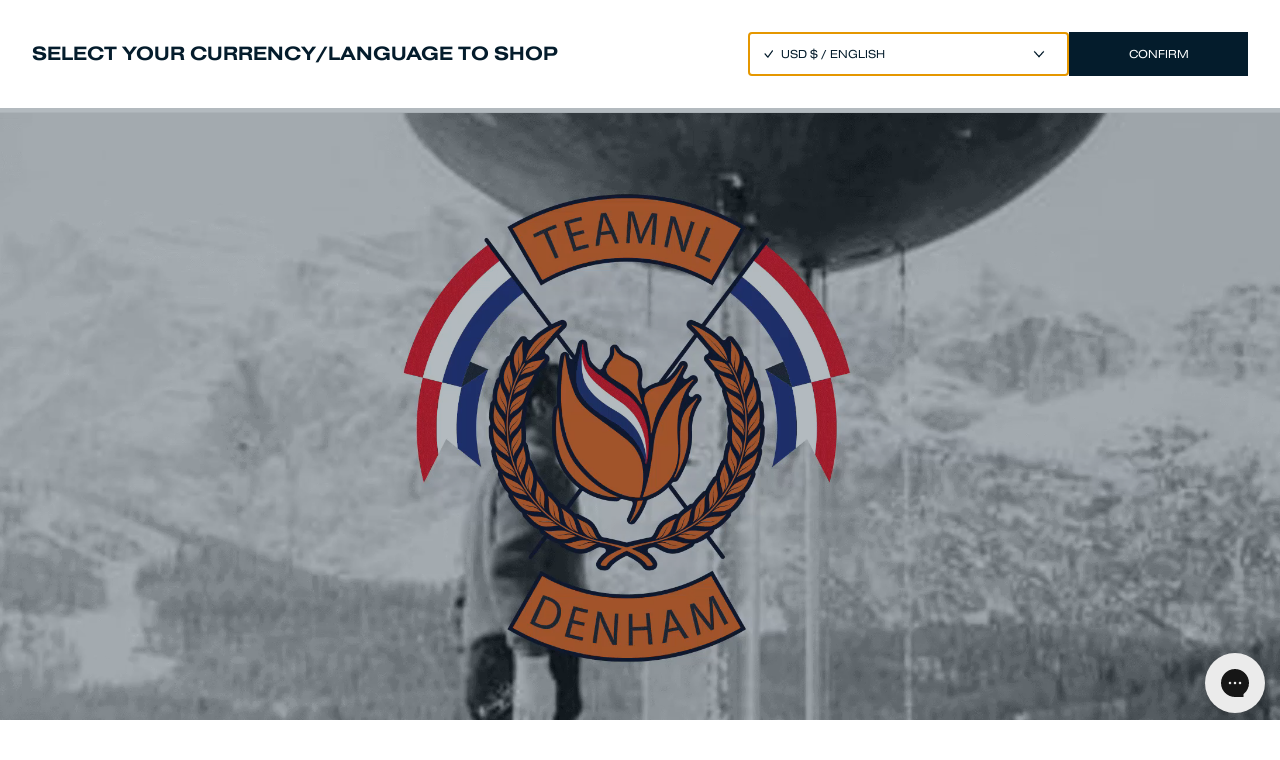

--- FILE ---
content_type: text/html; charset=utf-8
request_url: https://www.denham.com/?prefn2=specialFeature&prefv2=Free%20Move&prefn1=waist&prefv1=34
body_size: 21314
content:
<!DOCTYPE html><html lang="eu-en"><head><meta charSet="utf-8"/><meta property="al:ios:app_name" content="Denham"/><meta property="al:ios:app_store_id" content="1359245727"/><script type="application/ld+json">{"@context":"https://schema.org","@type":"WebSite","name":"DENHAM","url":"https://www.denham.com/eu-en/","@id":"#WebSite","inLanguage":"eu-en","potentialAction":{"@type":"SearchAction","target":"https://www.denham.com/eu-en/search?&q={query}","query":"required"},"publisher":{"@type":"Organization","@id":"https://www.denham.com#Organization","name":"DENHAM","url":"https://www.denham.com","sameAs":["https://www.facebook.com/denhamthejeanmaker","https://www.instagram.com/denham/"],"logo":{"@type":"ImageObject","url":"https://cdn.shopify.com/s/files/1/0593/4668/2015/files/DENHAM-LOGOTYPE.png?v=1653991915&width=132&height=18","width":132,"height":18}}}</script><meta property="al:ios:url" content="denham://home"/><title>DENHAM the Jeanmaker - Premium Denim for Men &amp; Women</title><meta http-equiv="Accept-CH" content="DPR, Width, Viewport-Width"/><meta name="viewport" content="width=device-width, initial-scale=1, shrink-to-fit=no"/><meta name="description" content="DENHAM was founded in Amsterdam in 2008, Amsterdam. Driven by the pioneering spirit of the original blue jean, we approach denim design with passion and innovation while honouring tradition. "/><meta name="image" content="https://images.ctfassets.net/jqqtl09n2ww8/3mwvwYr1GTWAEBFBRA2aW9/4c707dd8abb89ba5d7beb7e3d994490c/ALL_-_GRID_BANNER_1080x630.jpg"/><meta property="og:url" content="https://www.denham.com/"/><meta property="og:image" content="https://images.ctfassets.net/jqqtl09n2ww8/3mwvwYr1GTWAEBFBRA2aW9/4c707dd8abb89ba5d7beb7e3d994490c/ALL_-_GRID_BANNER_1080x630.jpg"/><meta property="og:title" content="DENHAM the Jeanmaker - Premium Denim for Men &amp; Women"/><meta property="og:site_name" content="DENHAM"/><meta property="og:description" content="DENHAM was founded in Amsterdam in 2008, Amsterdam. Driven by the pioneering spirit of the original blue jean, we approach denim design with passion and innovation while honouring tradition. "/><meta property="og:locale" content="en"/><link rel="canonical" href="https://www.denham.com/"/><link rel="alternate" hrefLang="nl" href="https://www.denham.com/eu-nl"/><link rel="alternate" hrefLang="de" href="https://www.denham.com/eu-de"/><meta name="next-head-count" content="19"/><link rel="shortcut icon" href="/icons/favicon.ico"/><link rel="apple-touch-icon" sizes="180x180" href="/icons/apple-touch-icon.png"/><link rel="icon" type="image/png" sizes="248x248" href="/icons/favicon-248x248.png"/><link rel="icon" type="image/png" sizes="128x128" href="/icons/favicon-128x128.png"/><link rel="icon" type="image/png" sizes="48x48" href="/icons/favicon-48x48.png"/><link rel="icon" type="image/png" sizes="32x32" href="/icons/favicon-32x32.png"/><link rel="icon" type="image/png" sizes="16x16" href="/icons/favicon-16x16.png"/><link rel="manifest" href="/icons/site.webmanifest"/><link rel="mask-icon" href="/icons/safari-pinned-tab.svg" color="#5bbad5"/><meta name="msapplication-TileColor" content="#da532c"/><meta name="theme-color" content="#ffffff"/><meta name="facebook-domain-verification" content="60wo1v4pam7rnw3mr6poqayoou4cpf"/><meta name="google-site-verification" content="qEQpLEbWkSC1Gl52zxOOlh0NJBHovXdLy1Ik8u9SbI0"/><link rel="preconnect" href="https://dev.visualwebsiteoptimizer.com"/><script id="vwoCode" data-nscript="beforeInteractive">window._vwo_code || (function() {
                      var account_id=734704,
                      version=2.0,
                      settings_tolerance=2000,
                      hide_element='body',
                      hide_element_style = 'opacity:0 !important;filter:alpha(opacity=0) !important;background:none !important',
                      /* DO NOT EDIT BELOW THIS LINE */
                      f=false,w=window,d=document,v=d.querySelector('#vwoCode'),cK='_vwo_'+account_id+'_settings',cc={};try{var c=JSON.parse(localStorage.getItem('_vwo_'+account_id+'_config'));cc=c&&typeof c==='object'?c:{}}catch(e){}var stT=cc.stT==='session'?w.sessionStorage:w.localStorage;code={use_existing_jquery:function(){return typeof use_existing_jquery!=='undefined'?use_existing_jquery:undefined},library_tolerance:function(){return typeof library_tolerance!=='undefined'?library_tolerance:undefined},settings_tolerance:function(){return cc.sT||settings_tolerance},hide_element_style:function(){return'{'+(cc.hES||hide_element_style)+'}'},hide_element:function(){return typeof cc.hE==='string'?cc.hE:hide_element},getVersion:function(){return version},finish:function(){if(!f){f=true;var e=d.getElementById('_vis_opt_path_hides');if(e)e.parentNode.removeChild(e)}},finished:function(){return f},load:function(e){var t=this.getSettings(),n=d.createElement('script'),i=this;if(t){n.textContent=t;d.getElementsByTagName('head')[0].appendChild(n);if(!w.VWO||VWO.caE){stT.removeItem(cK);i.load(e)}}else{n.fetchPriority='high';n.src=e;n.type='text/javascript';n.onerror=function(){w._vwo_code.finish()};d.getElementsByTagName('head')[0].appendChild(n)}},getSettings:function(){try{var e=stT.getItem(cK);if(!e){return}e=JSON.parse(e);if(Date.now()>e.e){stT.removeItem(cK);return}return e.s}catch(e){return}},init:function(){if(d.URL.indexOf('__vwo_disable__')>-1)return;var e=this.settings_tolerance();w._vwo_settings_timer=setTimeout(function(){w._vwo_code.finish();stT.removeItem(cK)},e);var t=d.currentScript,n=d.createElement('style'),i=this.hide_element(),r=t&&!t.async&&i?i+this.hide_element_style():'',c=d.getElementsByTagName('head')[0];n.setAttribute('id','_vis_opt_path_hides');v&&n.setAttribute('nonce',v.nonce);n.setAttribute('type','text/css');if(n.styleSheet)n.styleSheet.cssText=r;else n.appendChild(d.createTextNode(r));c.appendChild(n);this.load('https://dev.visualwebsiteoptimizer.com/j.php?a='+account_id+'&u='+encodeURIComponent(d.URL)+'&vn='+version)}};w._vwo_code=code;code.init();})();(function(){var i=window;function t(){if(i._vwo_code){var e=t.hidingStyle=document.getElementById('_vis_opt_path_hides')||t.hidingStyle;if(!i._vwo_code.finished()&&!_vwo_code.libExecuted&&(!i.VWO||!VWO.dNR)){if(!document.getElementById('_vis_opt_path_hides')){document.getElementsByTagName('head')[0].appendChild(e)}requestAnimationFrame(t)}}}t()})();
                    </script><link rel="preload" href="/_next/static/css/414985da0bf6a83a.css" as="style"/><link rel="stylesheet" href="/_next/static/css/414985da0bf6a83a.css" data-n-g=""/><noscript data-n-css=""></noscript><script defer="" nomodule="" src="/_next/static/chunks/polyfills-c67a75d1b6f99dc8.js"></script><script defer="" src="/_next/static/chunks/9271.fff4e415e99dc00c.js"></script><script defer="" src="/_next/static/chunks/5471.1b97a0dbef99228d.js"></script><script defer="" src="/_next/static/chunks/8130.42993a79ee4614ef.js"></script><script defer="" src="/_next/static/chunks/242.3de56d8113a0d11c.js"></script><script defer="" src="/_next/static/chunks/3016.7c3757a50a40965b.js"></script><script defer="" src="/_next/static/chunks/7455.9fae6ddcea96b581.js"></script><script defer="" src="/_next/static/chunks/9894.db1e4199f6b9a98c.js"></script><script defer="" src="/_next/static/chunks/2795.61e95c78ec7d6b1a.js"></script><script defer="" src="/_next/static/chunks/8352.73e81e255de7f7ab.js"></script><script src="/_next/static/chunks/webpack-e3097e1a16621eb3.js" defer=""></script><script src="/_next/static/chunks/framework-49c01f911dbf34c3.js" defer=""></script><script src="/_next/static/chunks/main-1e898dd4845955d2.js" defer=""></script><script src="/_next/static/chunks/pages/_app-b1fb78b53c6b04bd.js" defer=""></script><script src="/_next/static/chunks/29107295-269080dcbf56f640.js" defer=""></script><script src="/_next/static/chunks/4129-66b4dbc0a7e6fd08.js" defer=""></script><script src="/_next/static/chunks/2971-eb0c1396b3ff3137.js" defer=""></script><script src="/_next/static/chunks/5675-4bf9cb5b779f8628.js" defer=""></script><script src="/_next/static/chunks/2340-47b268a9ccce7d6b.js" defer=""></script><script src="/_next/static/chunks/4130-d179e63306d693c1.js" defer=""></script><script src="/_next/static/chunks/9555-a3158163034f9329.js" defer=""></script><script src="/_next/static/chunks/5620-846be654c83b84ab.js" defer=""></script><script src="/_next/static/chunks/6216-576fa147909df261.js" defer=""></script><script src="/_next/static/chunks/pages/index-2518a7cf53e947aa.js" defer=""></script><script src="/_next/static/iaRXo9Lxb_Ha-buLHquxf/_buildManifest.js" defer=""></script><script src="/_next/static/iaRXo9Lxb_Ha-buLHquxf/_ssgManifest.js" defer=""></script></head><body class="loading font-nimbus-sans-d text-blue"><div id="modal-root"></div><div id="__next" data-reactroot=""><a href="#main-content" class="button pointer-events-none fixed z-[12000] m-8 translate-y-4 bg-blue px-6 py-2 text-white opacity-0 shadow-xl transition-all duration-300 focus:pointer-events-auto focus:translate-y-0 focus:opacity-100 group-active/button:bg-opacity-50 lg:px-12" aria-label="Skip to main content">Skip to main content</a><div aria-live="polite" aria-atomic="true" class="sr-only" id="cart-announcement"></div><div aria-live="polite" aria-atomic="true" class="sr-only" id="cart-item-announcement"></div><button type="button" class="fixed left-0 top-0 z-[10010] h-full w-full bg-blue bg-opacity-30 md:z-[10025] pointer-events-none" style="opacity:0"></button><section style="transform:translateX(100%)" role="dialog" aria-modal="true" aria-labelledby="cart-title" aria-describedby="cart-announcement" aria-hidden="true" class="fixed right-0 top-0 z-[10020] flex h-full w-full flex-col overflow-y-auto bg-white text-blue h-screen-ios md:z-[10026] md:w-[645px]"><div style="--height:50px;--heightDesktop:75px" class="row flex h-[var(--height)] flex-shrink-0 items-center justify-between px-[16px] md:h-[var(--heightDesktop)] md:px-[30px]"><h1 id="cart-title" class="font-nimbus-sans-extd-d text-[20px] font-bold uppercase">Cart</h1><button type="button" aria-label="Close"><span class="text-[12px] leading-[14px]">Close</span></button></div><div class="h-[1px] flex-shrink-0 bg-blue md:mx-[30px]"></div><div class="flex h-full min-h-[150px] flex-col justify-between overflow-y-auto"><div class="shrink-0 px-[16px] md:px-[30px] h-full"><div class="flex h-full flex-col items-center justify-center"><p class="font-nimbus-sans-extd-d text-[20px] font-bold uppercase leading-[0.9]">Your cart is empty</p><p class="mt-[6px] font-nimbus-sans-extd-d text-[12px] uppercase underline"><a href="/collection/new-arrivals/" role="button" tabindex="0" id="" name="">Add a product</a></p></div></div></div></section><div style="height:38px" class="fixed left-0 top-0 z-[10000] flex w-full items-center justify-center bg-blue p-[10px]"><p style="transform:translateY(-100%);opacity:0" class="text-center font-nimbus-sans-extd-d text-[10px] uppercase leading-[1] text-white md:gap-x-[20px] md:text-[12px]">FREE STANDARD SHIPPING ON ORDERS OVER €180</p></div><header style="--height:75px;--shiftHeader:38px;transform:translateY(0%)" class="fixed left-0 top-[var(--shiftHeader)] z-[9990] h-[var(--height)] w-full items-center justify-between px-[32px] transition-colors duration-500 bg-white text-blue  hidden md:flex"><div class="flex items-center"><a href="/" class="h-[18px]" role="button" tabindex="0" id="" name=""><svg class="h-[18px] w-[132px]" viewBox="0 0 132 18" fill="none" xmlns="http://www.w3.org/2000/svg"><path d="M4.3357 17.7325H0V0H4.3357C11.498 0 15.8089 3.64917 15.8089 8.86314C15.8151 14.0833 11.498 17.7325 4.3357 17.7325ZM5.1645 4.05119H4.55218V13.6875H5.1645C8.30649 13.6875 11.2073 12.4628 11.2073 8.86933C11.2073 5.27583 8.30649 4.05119 5.1645 4.05119Z" fill="currentColor"></path><path d="M22.0059 17.7325V0H35.2913V3.93986H26.558V6.63035H34.8089V10.5702H26.558V13.7926H35.2913V17.7325H22.0059Z" fill="currentColor"></path><path d="M55.1077 17.7325L47.0672 6.9829V17.7325H42.6758V0H47.0672L55.1077 10.731V0H59.4743V17.7325H55.1077Z" fill="currentColor"></path><path d="M78.6181 17.7325V10.8856H71.4311V17.7263H66.8789V0H71.4311V6.8159H78.6181V0H83.1703V17.7325H78.6181Z" fill="currentColor"></path><path d="M102.015 17.7325L100.821 14.4049H94.8032L93.5785 17.7325H89.082L95.6505 0H99.9615L106.511 17.7325H102.015ZM97.8091 4.5027L95.867 10.9661H99.7265L97.8091 4.5027Z" fill="currentColor"></path><path d="M127.565 17.7325V7.91065L123.57 14.2132H121.152L117.187 7.91065V17.7325H112.82V0H117.131L122.376 8.52297L127.621 0H131.932V17.7325H127.565Z" fill="currentColor"></path></svg></a><nav class="ml-[38px] mt-[2px] space-x-[24px] text-[12px] leading-[14px]"><a href="/olympics-2026/" class="hover:underline" role="button" tabindex="0" id="Header ~ Denham x Team NL - Header" name="">Denham x Team NL Olympics</a><a href="/nanga-cortina-2026/" class="hover:underline" role="button" tabindex="0" id="Header ~ Nanga Cortina - Header" name="">Nanga Cortina</a><a href="/collection/men/" class="cursor-pointer false" role="button" tabindex="0" id="Header ~ Men - Header" name="">Men</a><a href="/collection/women/" class="cursor-pointer false" role="button" tabindex="0" id="Header ~ Women - Header" name="">Women</a><a href="/collection/jeans/" class="cursor-pointer false" role="button" tabindex="0" id="Header ~ All Jeans - Header" name="">Denim</a><a href="/2025-winter-sale/" class="hover:underline" role="button" tabindex="0" id="Header ~ Winter Sale - Header" name="">Winter Sale</a><a href="/denham-universe/" class="hover:underline" role="button" tabindex="0" id="Header ~ Denham Universe - Header" name="">Our Universe</a></nav></div><div class="flex items-center space-x-[24px] text-[12px] leading-[14px]"><a href="/search/" class="flex items-center" role="button" tabindex="0" id="" name=""><svg class="h-6" viewBox="0 0 24 24" preserveAspectRatio="xMidYMid meet" fill="none" xmlns="http://www.w3.org/2000/svg"><path d="M11.073 16.645a5.573 5.573 0 1 0 0-11.145 5.573 5.573 0 0 0 0 11.145ZM15.252 15.252l3.25 3.25" stroke="currentColor" stroke-linecap="round" stroke-linejoin="round"></path></svg></a><button type="button" class="whitespace-nowrap hover:underline">EUR €<!-- --> / <!-- -->ENGLISH</button><a href="/account/" class="hover:underline" role="button" tabindex="0" id="Header Account" name="">Account</a><a href="/wishlist/" role="button" tabindex="0" id="Header Wishlist" name=""><svg class="h-6  overflow-visible" preserveAspectRatio="xMidYMid meet" viewBox="0 0 24 24" fill="none" xmlns="http://www.w3.org/2000/svg"><text class="block text-[10px]" x="82.5%" y="12.5%" fill="currentColor" dominant-baseline="middle" text-anchor="left"></text><path d="M11.495 7.105A3.493 3.493 0 0 0 8.97 6a3.491 3.491 0 0 0-2.53 1.091A3.85 3.85 0 0 0 5.4 9.746a3.847 3.847 0 0 0 1.053 2.65l5.178 5.435a.537.537 0 0 0 .389.169c.146 0 .286-.06.389-.169l5.152-5.403A3.85 3.85 0 0 0 18.6 9.774a3.847 3.847 0 0 0-1.053-2.65 3.572 3.572 0 0 0-1.159-.817 3.433 3.433 0 0 0-2.74-.008 3.57 3.57 0 0 0-1.162.812l-.492.517-.5-.523Z" stroke="currentColor"></path></svg></a><button type="button"><svg class="h-6 overflow-visible" preserveAspectRatio="xMidYMid meet" viewBox="0 0 25 25" fill="none" xmlns="http://www.w3.org/2000/svg"><text class="block text-[10px]" x="82.5%" y="12.5%" fill="currentColor" dominant-baseline="middle" text-anchor="left"></text><path d="M6.547 18h10.906a.43.43 0 0 0 .282-.107.454.454 0 0 0 .149-.269l1.31-8.1a.463.463 0 0 0-.098-.365.438.438 0 0 0-.333-.159H5.237a.426.426 0 0 0-.334.16.455.455 0 0 0-.097.364l1.31 8.1c.017.105.07.2.149.27a.43.43 0 0 0 .282.106Z" stroke="currentColor"></path><path d="M8.4 9V7.5c0-.398.152-.78.422-1.06.27-.282.636-.44 1.018-.44h4.32c.382 0 .748.158 1.018.44.27.28.422.662.422 1.06V9" stroke="currentColor"></path></svg></button></div><div class="absolute bottom-0 left-0 right-0 block h-[1px] bg-black transition-opacity duration-500 opacity-5
        "></div><div class="absolute left-0 top-[var(--height)] z-[1000] h-[360px] w-full overflow-y-hidden bg-white will-change-transform" style="height:0"><div class="relative h-full w-full"></div></div></header><header style="--height:50px;--shiftHeader:38px" class="fixed top-[var(--shiftHeader)] z-[9990] flex h-[var(--height)] w-full items-center justify-center bg-white md:hidden"><div class="absolute bottom-0 left-0 right-0 mb-[-1px] block h-[1px] bg-black transition-opacity duration-200 md:visible md:opacity-100 opacity-5"></div><div class="ml-[16px] mr-auto flex gap-2"><button class="pr-1" type="button"><svg width="22" height="22" viewBox="0 0 22 22" fill="#041C2C" xmlns="http://www.w3.org/2000/svg"><rect width="21" height="1" style="transform:translate(0px, 7px) rotate(0deg)"></rect><rect width="21" height="1" style="transform:translate(0px, 13px) rotate(0deg)"></rect></svg></button><a href="/search/" role="button" tabindex="0" id="" name=""><svg class="h-6" viewBox="0 0 24 24" preserveAspectRatio="xMidYMid meet" fill="none" xmlns="http://www.w3.org/2000/svg"><path d="M11.073 16.645a5.573 5.573 0 1 0 0-11.145 5.573 5.573 0 0 0 0 11.145ZM15.252 15.252l3.25 3.25" stroke="currentColor" stroke-linecap="round" stroke-linejoin="round"></path></svg></a></div><a href="/" class="absolute h-[18px]" role="button" tabindex="0" id="" name=""><svg class="h-[18px] w-[132px]" viewBox="0 0 132 18" fill="none" xmlns="http://www.w3.org/2000/svg"><path d="M4.3357 17.7325H0V0H4.3357C11.498 0 15.8089 3.64917 15.8089 8.86314C15.8151 14.0833 11.498 17.7325 4.3357 17.7325ZM5.1645 4.05119H4.55218V13.6875H5.1645C8.30649 13.6875 11.2073 12.4628 11.2073 8.86933C11.2073 5.27583 8.30649 4.05119 5.1645 4.05119Z" fill="currentColor"></path><path d="M22.0059 17.7325V0H35.2913V3.93986H26.558V6.63035H34.8089V10.5702H26.558V13.7926H35.2913V17.7325H22.0059Z" fill="currentColor"></path><path d="M55.1077 17.7325L47.0672 6.9829V17.7325H42.6758V0H47.0672L55.1077 10.731V0H59.4743V17.7325H55.1077Z" fill="currentColor"></path><path d="M78.6181 17.7325V10.8856H71.4311V17.7263H66.8789V0H71.4311V6.8159H78.6181V0H83.1703V17.7325H78.6181Z" fill="currentColor"></path><path d="M102.015 17.7325L100.821 14.4049H94.8032L93.5785 17.7325H89.082L95.6505 0H99.9615L106.511 17.7325H102.015ZM97.8091 4.5027L95.867 10.9661H99.7265L97.8091 4.5027Z" fill="currentColor"></path><path d="M127.565 17.7325V7.91065L123.57 14.2132H121.152L117.187 7.91065V17.7325H112.82V0H117.131L122.376 8.52297L127.621 0H131.932V17.7325H127.565Z" fill="currentColor"></path></svg></a><div class="flex gap-2 pr-4"><a href="/wishlist/" role="button" tabindex="0" id="" name=""><svg class="h-6  overflow-visible" preserveAspectRatio="xMidYMid meet" viewBox="0 0 24 24" fill="none" xmlns="http://www.w3.org/2000/svg"><text class="block text-[10px]" x="82.5%" y="12.5%" fill="currentColor" dominant-baseline="middle" text-anchor="left"></text><path d="M11.495 7.105A3.493 3.493 0 0 0 8.97 6a3.491 3.491 0 0 0-2.53 1.091A3.85 3.85 0 0 0 5.4 9.746a3.847 3.847 0 0 0 1.053 2.65l5.178 5.435a.537.537 0 0 0 .389.169c.146 0 .286-.06.389-.169l5.152-5.403A3.85 3.85 0 0 0 18.6 9.774a3.847 3.847 0 0 0-1.053-2.65 3.572 3.572 0 0 0-1.159-.817 3.433 3.433 0 0 0-2.74-.008 3.57 3.57 0 0 0-1.162.812l-.492.517-.5-.523Z" stroke="currentColor"></path></svg></a><button type="button"><svg class="h-6 overflow-visible" preserveAspectRatio="xMidYMid meet" viewBox="0 0 25 25" fill="none" xmlns="http://www.w3.org/2000/svg"><text class="block text-[10px]" x="82.5%" y="12.5%" fill="currentColor" dominant-baseline="middle" text-anchor="left"></text><path d="M6.547 18h10.906a.43.43 0 0 0 .282-.107.454.454 0 0 0 .149-.269l1.31-8.1a.463.463 0 0 0-.098-.365.438.438 0 0 0-.333-.159H5.237a.426.426 0 0 0-.334.16.455.455 0 0 0-.097.364l1.31 8.1c.017.105.07.2.149.27a.43.43 0 0 0 .282.106Z" stroke="currentColor"></path><path d="M8.4 9V7.5c0-.398.152-.78.422-1.06.27-.282.636-.44 1.018-.44h4.32c.382 0 .748.158 1.018.44.27.28.422.662.422 1.06V9" stroke="currentColor"></path></svg></button></div></header><div class="fixed bottom-[max(-1px,env(safe-area-inset-bottom))] top-0 z-[999] flex w-full bg-white md:hidden" style="--paddingTop:calc(0px + 50px + 38px);transform:translateX(100%)"><div class="relative flex h-full w-full flex-col justify-between"><div class="flex h-[calc(100%-50px)] w-[200%]" style="transform:translateX(0)"><nav class="mt-[var(--paddingTop)] flex w-full flex-col items-center justify-center font-nimbus-sans-extd-d text-[20px] font-bold uppercase leading-[180%]"><a href="/olympics-2026/" role="button" tabindex="0" id="" name="">Denham x Team NL Olympics</a><a href="/nanga-cortina-2026/" role="button" tabindex="0" id="" name="">Nanga Cortina</a><button class="cursor-pointer font-bold uppercase" type="button">Men</button><button class="cursor-pointer font-bold uppercase" type="button">Women</button><button class="cursor-pointer font-bold uppercase" type="button">Denim</button><a href="/2025-winter-sale/" role="button" tabindex="0" id="" name="">Winter Sale</a><a href="/denham-universe/" role="button" tabindex="0" id="" name="">Our Universe</a></nav><div class="flex w-full flex-col"><div class="mt-[var(--paddingTop)] flex h-[50px] items-center justify-between border-b-[1px] border-[rgba(0,0,0,0.05)]"><button class="ml-[20px]" type="button"><div class="h-[10px] w-[10px] rotate-[-135deg] border-r border-t border-blue"></div></button><h1 class="mr-[16px] font-nimbus-sans-extd-d text-[14px] font-bold uppercase leading-[130%]"></h1></div><div class="h-[calc(100vh-150px)] overflow-y-scroll text-blue"></div></div></div><div class="flex h-full w-full items-center justify-evenly border-t-[1px] border-[rgba(0,0,0,0.05)] text-[12px]"><button type="button"><svg class="h-[15px] w-[15px]" viewBox="0 0 15 15" fill="none" xmlns="http://www.w3.org/2000/svg"><circle cx="7.5" cy="7.5" r="6.5" stroke="#041C2C" stroke-linejoin="round"></circle><path d="M14 7.5H1" stroke="#041C2C" stroke-linejoin="round"></path><path d="M12.1914 12C11.0085 10.7673 9.34433 10 7.50097 10C5.65762 10 3.99348 10.7673 2.81055 12" stroke="#041C2C" stroke-linejoin="round"></path><path d="M12.1914 3C11.0085 4.23267 9.34433 5 7.50097 5C5.65762 5 3.99348 4.23267 2.81055 3" stroke="#041C2C" stroke-linejoin="round"></path><ellipse cx="7.5" cy="7.5" rx="3.5" ry="6.5" stroke="#041C2C" stroke-linejoin="round"></ellipse><path d="M7.5 1V14" stroke="#041C2C" stroke-linejoin="round"></path></svg></button><a href="/account/" role="button" tabindex="0" id="" name="">Account</a><a href="/faq/" role="button" tabindex="0" id="" name="">FAQ</a></div></div></div><main style="--shiftContent:calc(0px + 50px + 38px);--shiftContentDesktop:calc(0px + 75px + 38px)" class="pt-[var(--shiftContent)] md:pt-[var(--shiftContentDesktop)]" id="main-content"><section><a href="/olympics-2026/" class="contents" role="button" tabindex="0" id="Section - Hero ~ 10/2025 FA25 - PHASE 4 - HOMEPAGE - SERVICE CO - OLYMPICS VIDEO - HERO B LINK NO TXT" name="10/2025 FA25 - PHASE 4 - HOMEPAGE - SERVICE CO - OLYMPICS VIDEO - HERO B LINK NO TXT"><div class="relative w-full antialiased h-[calc(100vh-var(--shiftContent))] min-h-[500px] lg:h-[calc(100vh-var(--shiftContentDesktop))]" role="button" tabindex="0"><figure class="absolute h-full w-full object-cover null isolate"><video class="absolute inset-0 h-full w-full object-cover" loop="" disableremoteplayback="" disablepictureinpicture="" playsinline="" autoplay="" muted=""><source src="https://res.cloudinary.com/durh18so5/video/upload/v1761669072/MOBILE.1024x1530.SECONDBANNER.OLYMPICS_pg9odk.mp4" type="video/mp4"/><track kind="captions"/></video></figure><div class="absolute bottom-9 left-8 right-20 lg:bottom-16 lg:left-20"><div class="flex w-fit flex-col p-5  text-white"><h2 class="my-2 text-display-1"></h2><div class="flex flex-col flex-wrap items-center gap-2 lg:flex-row   "><a href="/olympics-2026/" class="group/button block p-[1px] lg:p-0 [&amp;&gt;div]:transition-all [&amp;&gt;div]:duration-300 [&amp;&gt;div]:ease-in-out w-full lg:w-fit" role="button" tabindex="0" id="Section - Hero ~ 10/2025 FA25 - PHASE 4 - HOMEPAGE - SERVICE CO - OLYMPICS VIDEO - HERO B LINK NO TXT" name="10/2025 FA25 - PHASE 4 - HOMEPAGE - SERVICE CO - OLYMPICS VIDEO - HERO B LINK"><div class="button leading-[1.2] underline px-6 bg-transparent pointer-events-none capitalize" style="opacity:1"></div></a></div></div></div></div></a></section><section><div class="relative w-full overflow-hidden antialiased"><div class="flex flex-col items-center px-4 text-center text-blue my-16"><div class=" max-w-[80%] md:max-w-[550px] false  [&amp;&gt;*:first-child]:mt-0 [&amp;&gt;*:last-child]:mb-0 [&amp;&gt;*]:mb-4"><p><b>THE OFFICIAL COLLECTION IS FINALLY HERE.</b></p><h4 class="text-heading-3 mt-8"><b>DENHAM X TEAM NL</b></h4><p>Made for athletes and supporters.</p></div></div></div></section><section><a href="/nanga-cortina-2026/" class="contents" role="button" tabindex="0" id="Section - Hero ~ 01/2026 - HOMEPAGE - NANGA CORTINA - HERO A LINK NO TXT" name="01/2026 - HOMEPAGE - NANGA CORTINA - HERO A LINK NO TXT"><div class="relative w-full antialiased h-[calc(100vh-var(--shiftContent))] min-h-[500px] lg:h-[calc(100vh-var(--shiftContentDesktop))]" role="button" tabindex="0"><div class="absolute h-full w-full null bg-gray-50"><span style="box-sizing:border-box;display:block;overflow:hidden;width:initial;height:initial;background:none;opacity:1;border:0;margin:0;padding:0;position:absolute;top:0;left:0;bottom:0;right:0"><img alt="DENHAM" src="[data-uri]" decoding="async" data-nimg="fill" style="position:absolute;top:0;left:0;bottom:0;right:0;box-sizing:border-box;padding:0;border:none;margin:auto;display:block;width:0;height:0;min-width:100%;max-width:100%;min-height:100%;max-height:100%;object-fit:cover"/><noscript><img alt="DENHAM" sizes="100vw" srcSet="https://images.ctfassets.net/jqqtl09n2ww8/6LQJZgmYfiXzwMS6UjLQFF/a811614dc916718033aa1bcc8342121d/MOBILE.1024x1530.HEROBANNER.jpg?fm=webp&amp;w=640&amp;q=75 640w, https://images.ctfassets.net/jqqtl09n2ww8/6LQJZgmYfiXzwMS6UjLQFF/a811614dc916718033aa1bcc8342121d/MOBILE.1024x1530.HEROBANNER.jpg?fm=webp&amp;w=750&amp;q=75 750w, https://images.ctfassets.net/jqqtl09n2ww8/6LQJZgmYfiXzwMS6UjLQFF/a811614dc916718033aa1bcc8342121d/MOBILE.1024x1530.HEROBANNER.jpg?fm=webp&amp;w=828&amp;q=75 828w, https://images.ctfassets.net/jqqtl09n2ww8/6LQJZgmYfiXzwMS6UjLQFF/a811614dc916718033aa1bcc8342121d/MOBILE.1024x1530.HEROBANNER.jpg?fm=webp&amp;w=1080&amp;q=75 1080w, https://images.ctfassets.net/jqqtl09n2ww8/6LQJZgmYfiXzwMS6UjLQFF/a811614dc916718033aa1bcc8342121d/MOBILE.1024x1530.HEROBANNER.jpg?fm=webp&amp;w=1200&amp;q=75 1200w, https://images.ctfassets.net/jqqtl09n2ww8/6LQJZgmYfiXzwMS6UjLQFF/a811614dc916718033aa1bcc8342121d/MOBILE.1024x1530.HEROBANNER.jpg?fm=webp&amp;w=1920&amp;q=75 1920w, https://images.ctfassets.net/jqqtl09n2ww8/6LQJZgmYfiXzwMS6UjLQFF/a811614dc916718033aa1bcc8342121d/MOBILE.1024x1530.HEROBANNER.jpg?fm=webp&amp;w=2048&amp;q=75 2048w, https://images.ctfassets.net/jqqtl09n2ww8/6LQJZgmYfiXzwMS6UjLQFF/a811614dc916718033aa1bcc8342121d/MOBILE.1024x1530.HEROBANNER.jpg?fm=webp&amp;w=2560&amp;q=75 3840w" src="https://images.ctfassets.net/jqqtl09n2ww8/6LQJZgmYfiXzwMS6UjLQFF/a811614dc916718033aa1bcc8342121d/MOBILE.1024x1530.HEROBANNER.jpg?fm=webp&amp;w=2560&amp;q=75" decoding="async" data-nimg="fill" style="position:absolute;top:0;left:0;bottom:0;right:0;box-sizing:border-box;padding:0;border:none;margin:auto;display:block;width:0;height:0;min-width:100%;max-width:100%;min-height:100%;max-height:100%;object-fit:cover" loading="lazy"/></noscript></span></div><div class="absolute left-0 top-0 flex h-full w-full flex-col items-center justify-center"><div class="flex w-fit flex-col p-5 flex w-full items-center justify-center text-center text-white"><h2 class="my-2 text-display-1"><div class="overflow-y-hidden"><div style="transform:translateY(0%)">DENHAM x NANGA</div></div></h2><div class="flex flex-col flex-wrap items-center gap-2 lg:flex-row  justify-center "><a href="/nanga-cortina-2026/" class="group/button block p-[1px] lg:p-0 [&amp;&gt;div]:transition-all [&amp;&gt;div]:duration-300 [&amp;&gt;div]:ease-in-out w-full lg:w-fit" role="button" tabindex="0" id="Section - Hero ~ 01/2026 - HOMEPAGE - NANGA CORTINA - HERO A LINK NO TXT" name="01/2026 - HOMEPAGE - NANGA CORTINA - HERO A - LINK"><div class="button leading-[1.2] underline px-6 bg-transparent pointer-events-none capitalize" style="opacity:1"> </div></a></div></div></div></div></a></section><section><a href="/tokyo-news/" class="contents" role="button" tabindex="0" id="Section - Hero ~ 12/2025 TOKYO NEWS - HOMEPAGE - HERO A LINK TXT" name="12/2025 TOKYO NEWS - HOMEPAGE - HERO A LINK TXT"><div class="relative w-full antialiased h-[calc(100vh-var(--shiftContent))] min-h-[500px] lg:h-[calc(100vh-var(--shiftContentDesktop))]" role="button" tabindex="0"><div class="absolute h-full w-full null bg-gray-50"><span style="box-sizing:border-box;display:block;overflow:hidden;width:initial;height:initial;background:none;opacity:1;border:0;margin:0;padding:0;position:absolute;top:0;left:0;bottom:0;right:0"><img alt="DENHAM" src="[data-uri]" decoding="async" data-nimg="fill" style="position:absolute;top:0;left:0;bottom:0;right:0;box-sizing:border-box;padding:0;border:none;margin:auto;display:block;width:0;height:0;min-width:100%;max-width:100%;min-height:100%;max-height:100%;object-fit:cover"/><noscript><img alt="DENHAM" sizes="100vw" srcSet="https://images.ctfassets.net/jqqtl09n2ww8/21jLjah7X2iuAd76FEPNCC/7376081b5aae26134fd938ac304bf209/MOBILE.1024x1530.HEROBANNER.TOKYONEWS.jpg?fm=webp&amp;w=640&amp;q=75 640w, https://images.ctfassets.net/jqqtl09n2ww8/21jLjah7X2iuAd76FEPNCC/7376081b5aae26134fd938ac304bf209/MOBILE.1024x1530.HEROBANNER.TOKYONEWS.jpg?fm=webp&amp;w=750&amp;q=75 750w, https://images.ctfassets.net/jqqtl09n2ww8/21jLjah7X2iuAd76FEPNCC/7376081b5aae26134fd938ac304bf209/MOBILE.1024x1530.HEROBANNER.TOKYONEWS.jpg?fm=webp&amp;w=828&amp;q=75 828w, https://images.ctfassets.net/jqqtl09n2ww8/21jLjah7X2iuAd76FEPNCC/7376081b5aae26134fd938ac304bf209/MOBILE.1024x1530.HEROBANNER.TOKYONEWS.jpg?fm=webp&amp;w=1080&amp;q=75 1080w, https://images.ctfassets.net/jqqtl09n2ww8/21jLjah7X2iuAd76FEPNCC/7376081b5aae26134fd938ac304bf209/MOBILE.1024x1530.HEROBANNER.TOKYONEWS.jpg?fm=webp&amp;w=1200&amp;q=75 1200w, https://images.ctfassets.net/jqqtl09n2ww8/21jLjah7X2iuAd76FEPNCC/7376081b5aae26134fd938ac304bf209/MOBILE.1024x1530.HEROBANNER.TOKYONEWS.jpg?fm=webp&amp;w=1920&amp;q=75 1920w, https://images.ctfassets.net/jqqtl09n2ww8/21jLjah7X2iuAd76FEPNCC/7376081b5aae26134fd938ac304bf209/MOBILE.1024x1530.HEROBANNER.TOKYONEWS.jpg?fm=webp&amp;w=2048&amp;q=75 2048w, https://images.ctfassets.net/jqqtl09n2ww8/21jLjah7X2iuAd76FEPNCC/7376081b5aae26134fd938ac304bf209/MOBILE.1024x1530.HEROBANNER.TOKYONEWS.jpg?fm=webp&amp;w=2560&amp;q=75 3840w" src="https://images.ctfassets.net/jqqtl09n2ww8/21jLjah7X2iuAd76FEPNCC/7376081b5aae26134fd938ac304bf209/MOBILE.1024x1530.HEROBANNER.TOKYONEWS.jpg?fm=webp&amp;w=2560&amp;q=75" decoding="async" data-nimg="fill" style="position:absolute;top:0;left:0;bottom:0;right:0;box-sizing:border-box;padding:0;border:none;margin:auto;display:block;width:0;height:0;min-width:100%;max-width:100%;min-height:100%;max-height:100%;object-fit:cover" loading="lazy"/></noscript></span></div><div class="absolute left-0 top-0 flex h-full w-full flex-col items-center justify-center"><div class="flex w-fit flex-col p-5 flex w-full items-center justify-center text-center text-white"><h2 class="my-2 text-display-1"><div class="overflow-y-hidden"><div style="transform:translateY(0%)">TOKYO NEWS</div></div></h2><div class="flex flex-col flex-wrap items-center gap-2 lg:flex-row  justify-center "><a href="/tokyo-news/" class="group/button block p-[1px] lg:p-0 [&amp;&gt;div]:transition-all [&amp;&gt;div]:duration-300 [&amp;&gt;div]:ease-in-out w-full lg:w-fit" role="button" tabindex="0" id="Section - Hero ~ 12/2025 TOKYO NEWS - HOMEPAGE - HERO A LINK TXT" name="12/2025 TOKYO NEWS - HOMEPAGE - HERO A LINK TXT"><div class="button leading-[1.2] underline px-6 bg-transparent pointer-events-none capitalize" style="opacity:1">DISCOVER THE DESIGNED IN JAPAN COLLECTION</div></a></div></div></div></div></a></section><section><div class="relative w-full overflow-hidden antialiased"><div class="flex flex-col items-center px-4 text-center text-blue my-16"><div class=" max-w-[80%] md:max-w-[550px] false  [&amp;&gt;*:first-child]:mt-0 [&amp;&gt;*:last-child]:mb-0 [&amp;&gt;*]:mb-4"><p><b>EAST MEETS WEST</b></p><h4 class="text-heading-3 mt-8"><b>DESIGNED IN JAPAN</b></h4><p>An exclusive collection designed by our TOKYO team, this line embodies DENHAM‘s signature &quot;East meets West&quot; aesthetic.</p></div></div></div></section><section><div class="relative w-full antialiased h-[50vh] min-h-[200px] lg:min-h-[400px]" role="button" tabindex="0"><div class="absolute h-full w-full null bg-gray-50"><span style="box-sizing:border-box;display:block;overflow:hidden;width:initial;height:initial;background:none;opacity:1;border:0;margin:0;padding:0;position:absolute;top:0;left:0;bottom:0;right:0"><img alt="DENHAM" src="[data-uri]" decoding="async" data-nimg="fill" style="position:absolute;top:0;left:0;bottom:0;right:0;box-sizing:border-box;padding:0;border:none;margin:auto;display:block;width:0;height:0;min-width:100%;max-width:100%;min-height:100%;max-height:100%;object-fit:cover"/><noscript><img alt="DENHAM" sizes="100vw" srcSet="https://images.ctfassets.net/jqqtl09n2ww8/RANRVmBdu60VyKyzcF5wO/2f189148220ab7c09a70043df79bb9a1/HOMEPAGE-MOBILE.jpg?fm=webp&amp;w=640&amp;q=75 640w, https://images.ctfassets.net/jqqtl09n2ww8/RANRVmBdu60VyKyzcF5wO/2f189148220ab7c09a70043df79bb9a1/HOMEPAGE-MOBILE.jpg?fm=webp&amp;w=750&amp;q=75 750w, https://images.ctfassets.net/jqqtl09n2ww8/RANRVmBdu60VyKyzcF5wO/2f189148220ab7c09a70043df79bb9a1/HOMEPAGE-MOBILE.jpg?fm=webp&amp;w=828&amp;q=75 828w, https://images.ctfassets.net/jqqtl09n2ww8/RANRVmBdu60VyKyzcF5wO/2f189148220ab7c09a70043df79bb9a1/HOMEPAGE-MOBILE.jpg?fm=webp&amp;w=1080&amp;q=75 1080w, https://images.ctfassets.net/jqqtl09n2ww8/RANRVmBdu60VyKyzcF5wO/2f189148220ab7c09a70043df79bb9a1/HOMEPAGE-MOBILE.jpg?fm=webp&amp;w=1200&amp;q=75 1200w, https://images.ctfassets.net/jqqtl09n2ww8/RANRVmBdu60VyKyzcF5wO/2f189148220ab7c09a70043df79bb9a1/HOMEPAGE-MOBILE.jpg?fm=webp&amp;w=1920&amp;q=75 1920w, https://images.ctfassets.net/jqqtl09n2ww8/RANRVmBdu60VyKyzcF5wO/2f189148220ab7c09a70043df79bb9a1/HOMEPAGE-MOBILE.jpg?fm=webp&amp;w=2048&amp;q=75 2048w, https://images.ctfassets.net/jqqtl09n2ww8/RANRVmBdu60VyKyzcF5wO/2f189148220ab7c09a70043df79bb9a1/HOMEPAGE-MOBILE.jpg?fm=webp&amp;w=2560&amp;q=75 3840w" src="https://images.ctfassets.net/jqqtl09n2ww8/RANRVmBdu60VyKyzcF5wO/2f189148220ab7c09a70043df79bb9a1/HOMEPAGE-MOBILE.jpg?fm=webp&amp;w=2560&amp;q=75" decoding="async" data-nimg="fill" style="position:absolute;top:0;left:0;bottom:0;right:0;box-sizing:border-box;padding:0;border:none;margin:auto;display:block;width:0;height:0;min-width:100%;max-width:100%;min-height:100%;max-height:100%;object-fit:cover" loading="lazy"/></noscript></span></div><div class="absolute left-0 top-0 flex h-full w-full flex-col items-center justify-center"><div class="flex w-fit flex-col p-5 flex w-full items-center justify-center text-center text-white"><p style="opacity:1" class="text-caption mb-2">UP TO 50% OFF - MORE STYLES ADDED</p><h2 class="my-2 text-display-1"><div class="overflow-y-hidden"><div style="transform:translateY(0%)">WINTER SALE</div></div></h2><div class="flex flex-col flex-wrap items-center gap-2 lg:flex-row  justify-center "><a href="/collection/winter-sale-2025-men/" class="group/button block p-[1px] lg:p-0 [&amp;&gt;div]:transition-all [&amp;&gt;div]:duration-300 [&amp;&gt;div]:ease-in-out w-full lg:w-fit" role="button" tabindex="0" id="Section - Hero ~ 12/2025 - WINTER SALE LP - HERO A - MEN&#x27;S LINK" name="12/2025 - WINTER SALE LP - HERO A - MEN&#x27;S LINK"><div class="button leading-[1.2] underline px-6 bg-transparent pointer-events-none capitalize" style="opacity:1">MEN&#x27;S SALE</div></a><a href="/collection/winter-sale-2025-women/" class="group/button block p-[1px] lg:p-0 [&amp;&gt;div]:transition-all [&amp;&gt;div]:duration-300 [&amp;&gt;div]:ease-in-out w-full lg:w-fit" role="button" tabindex="0" id="Section - Hero ~  12/2025 - WINTER SALE LP - HERO A - MEN&#x27;S LINK TXT" name="Button12/2025 - WINTER SALE LP - HERO A - WOMEN&#x27;S LINK"><div class="button leading-[1.2] underline px-6 bg-transparent pointer-events-none capitalize" style="opacity:1">WOMEN&#x27;S SALE</div></a></div></div></div></div></section><section><a href="/care-instructions/" class="contents" role="button" tabindex="0" id="Section - Hero ~ 12/2025 - CARE INSTRUCTIONS HP - LINK NO TXT" name="12/2025 - CARE INSTRUCTIONS HP - LINK NO TXT"><div class="relative w-full antialiased h-[calc(100vh-var(--shiftContent))] min-h-[500px] lg:h-[calc(100vh-var(--shiftContentDesktop))]" role="button" tabindex="0"><div class="absolute h-full w-full null bg-gray-50"><span style="box-sizing:border-box;display:block;overflow:hidden;width:initial;height:initial;background:none;opacity:1;border:0;margin:0;padding:0;position:absolute;top:0;left:0;bottom:0;right:0"><img alt="DENHAM" src="[data-uri]" decoding="async" data-nimg="fill" style="position:absolute;top:0;left:0;bottom:0;right:0;box-sizing:border-box;padding:0;border:none;margin:auto;display:block;width:0;height:0;min-width:100%;max-width:100%;min-height:100%;max-height:100%;object-fit:cover"/><noscript><img alt="DENHAM" sizes="100vw" srcSet="https://images.ctfassets.net/jqqtl09n2ww8/5Ix24goHfZvV8MUppsbMVC/57d324588f204d1c478ae3e8ed8a7625/5MOBILE.1024x1530.CAREINSTRUCTIONS.jpg?fm=webp&amp;w=640&amp;q=75 640w, https://images.ctfassets.net/jqqtl09n2ww8/5Ix24goHfZvV8MUppsbMVC/57d324588f204d1c478ae3e8ed8a7625/5MOBILE.1024x1530.CAREINSTRUCTIONS.jpg?fm=webp&amp;w=750&amp;q=75 750w, https://images.ctfassets.net/jqqtl09n2ww8/5Ix24goHfZvV8MUppsbMVC/57d324588f204d1c478ae3e8ed8a7625/5MOBILE.1024x1530.CAREINSTRUCTIONS.jpg?fm=webp&amp;w=828&amp;q=75 828w, https://images.ctfassets.net/jqqtl09n2ww8/5Ix24goHfZvV8MUppsbMVC/57d324588f204d1c478ae3e8ed8a7625/5MOBILE.1024x1530.CAREINSTRUCTIONS.jpg?fm=webp&amp;w=1080&amp;q=75 1080w, https://images.ctfassets.net/jqqtl09n2ww8/5Ix24goHfZvV8MUppsbMVC/57d324588f204d1c478ae3e8ed8a7625/5MOBILE.1024x1530.CAREINSTRUCTIONS.jpg?fm=webp&amp;w=1200&amp;q=75 1200w, https://images.ctfassets.net/jqqtl09n2ww8/5Ix24goHfZvV8MUppsbMVC/57d324588f204d1c478ae3e8ed8a7625/5MOBILE.1024x1530.CAREINSTRUCTIONS.jpg?fm=webp&amp;w=1920&amp;q=75 1920w, https://images.ctfassets.net/jqqtl09n2ww8/5Ix24goHfZvV8MUppsbMVC/57d324588f204d1c478ae3e8ed8a7625/5MOBILE.1024x1530.CAREINSTRUCTIONS.jpg?fm=webp&amp;w=2048&amp;q=75 2048w, https://images.ctfassets.net/jqqtl09n2ww8/5Ix24goHfZvV8MUppsbMVC/57d324588f204d1c478ae3e8ed8a7625/5MOBILE.1024x1530.CAREINSTRUCTIONS.jpg?fm=webp&amp;w=2560&amp;q=75 3840w" src="https://images.ctfassets.net/jqqtl09n2ww8/5Ix24goHfZvV8MUppsbMVC/57d324588f204d1c478ae3e8ed8a7625/5MOBILE.1024x1530.CAREINSTRUCTIONS.jpg?fm=webp&amp;w=2560&amp;q=75" decoding="async" data-nimg="fill" style="position:absolute;top:0;left:0;bottom:0;right:0;box-sizing:border-box;padding:0;border:none;margin:auto;display:block;width:0;height:0;min-width:100%;max-width:100%;min-height:100%;max-height:100%;object-fit:cover" loading="lazy"/></noscript></span></div><div class="absolute left-0 top-0 flex h-full w-full flex-col items-center justify-center"><div class="flex w-fit flex-col p-5 flex w-full items-center justify-center text-center text-white"><p style="opacity:1" class="text-caption mb-2">LOVE YOUR DENHAM</p><h2 class="my-2 text-display-1"><div class="overflow-y-hidden"><div style="transform:translateY(0%)">THE WASH STORY</div></div></h2><div class="flex flex-col flex-wrap items-center gap-2 lg:flex-row  justify-center "><a href="/care-instructions/" class="group/button block p-[1px] lg:p-0 [&amp;&gt;div]:transition-all [&amp;&gt;div]:duration-300 [&amp;&gt;div]:ease-in-out w-full lg:w-fit" role="button" tabindex="0" id="Section - Hero ~ 12/2025 - CARE INSTRUCTIONS HP - LINK NO TXT" name="12/2025 - CARE INSTRUCTIONS HP - LINK NO TXT"><div class="button leading-[1.2] underline px-6 bg-transparent pointer-events-none capitalize" style="opacity:1"></div></a></div></div></div></div></a></section></main><footer class="relative w-full antialiased"><div class="flex flex-col-reverse gap-16 bg-blue p-12 md:flex-row-reverse md:justify-between md:px-[105px] md:pt-[60px]"><div class="relativ text-body-2 order-1 flex flex-col justify-between gap-[2.38rem] md:order-2"><div class="flex flex-col gap-2"><a href="/" role="button" tabindex="0" id="" name=""><img aria-label="Denham" height="13" width="95" alt="Denham" src="/icons/denham-logo-footer.svg"/></a><ul class="relative mt-2 flex items-center gap-2.5 lg:mt-6"><li><a href="https://www.facebook.com/denhamthejeanmaker" target="_blank" rel="noreferrer" id="" name=""><img alt="facebook" src="/icons/facebook-logo.svg" width="12" height="12" aria-label="facebook"/></a></li><li><a href="https://www.instagram.com/denham/" target="_blank" rel="noreferrer" id="" name=""><img alt="instagram" src="/icons/instagram-logo.svg" width="12" height="12" aria-label="instagram"/></a></li></ul></div><div class="flex gap-1 text-white"><svg class="h-7 w-12 text-white lg:h-[1.875rem] lg:w-[3.125rem]" xmlns="http://www.w3.org/2000/svg" fill="none" viewBox="0 0 32 20"><g clip-path="url(#a)"><path stroke="currentColor" stroke-opacity=".3" d="M2.53.5h26.94c1.1 0 2.03.88 2.03 2v15c0 1.14-.87 2-2.03 2H2.53a2.02 2.02 0 0 1-2.03-2v-15c0-1.14.87-2 2.03-2Z"></path><path fill="currentColor" d="M8.4 7.34H6.85c-.11 0-.2.07-.22.18L6 11.5c-.01.08.05.15.13.15h.75c.1 0 .2-.08.2-.18l.18-1.08c.02-.1.1-.18.21-.18h.5c1.02 0 1.61-.5 1.77-1.48.07-.43 0-.77-.2-1-.23-.27-.62-.4-1.14-.4Zm.18 1.45c-.08.56-.51.56-.92.56h-.24l.17-1.04c0-.06.06-.11.12-.11h.11c.28 0 .55 0 .68.16.09.1.11.24.08.43ZM13.05 8.78h-.75a.13.13 0 0 0-.12.1l-.04.21-.05-.07c-.16-.24-.52-.31-.88-.31-.82 0-1.53.62-1.66 1.5-.07.43.03.85.28 1.14.22.27.55.38.93.38.67 0 1.03-.43 1.03-.43l-.03.2c-.02.09.05.16.13.16h.67c.1 0 .2-.08.21-.18l.4-2.55a.13.13 0 0 0-.12-.15Zm-1.04 1.44a.83.83 0 0 1-.84.72.64.64 0 0 1-.5-.2.63.63 0 0 1-.11-.53.83.83 0 0 1 .83-.71c.21 0 .39.07.5.2.11.13.16.32.12.53ZM17.02 8.78h-.75a.22.22 0 0 0-.18.1l-1.03 1.51-.44-1.46a.22.22 0 0 0-.2-.15h-.74a.13.13 0 0 0-.12.17l.82 2.42-.77 1.09c-.07.09 0 .2.1.2h.75c.07 0 .13-.03.18-.09l2.49-3.6c.05-.08 0-.2-.11-.2ZM19.5 7.34h-1.56c-.1 0-.2.07-.21.18l-.63 3.99c-.02.08.04.15.12.15h.8c.08 0 .14-.06.15-.13l.18-1.13c.02-.1.1-.18.22-.18h.49c1.02 0 1.61-.5 1.77-1.48.07-.43 0-.77-.2-1-.22-.27-.61-.4-1.13-.4Zm.18 1.45c-.09.56-.52.56-.93.56h-.23l.16-1.04c.01-.06.07-.11.13-.11h.1c.29 0 .55 0 .69.16.08.1.1.24.07.43ZM24.14 8.78h-.74a.13.13 0 0 0-.13.1l-.03.21-.05-.07c-.16-.24-.52-.31-.88-.31-.82 0-1.53.62-1.66 1.5-.07.43.03.85.27 1.14.23.27.56.38.94.38.67 0 1.03-.43 1.03-.43l-.03.2c-.02.09.05.16.12.16h.68c.1 0 .2-.08.2-.18l.41-2.55a.13.13 0 0 0-.13-.15Zm-1.03 1.44a.83.83 0 0 1-.84.72.64.64 0 0 1-.5-.2.63.63 0 0 1-.12-.53.84.84 0 0 1 .84-.71c.2 0 .38.07.5.2.1.13.15.32.12.53ZM25.02 7.45l-.63 4.06c-.02.08.04.15.12.15h.64c.11 0 .2-.08.22-.18l.63-4a.13.13 0 0 0-.13-.14h-.72a.13.13 0 0 0-.13.1Z"></path></g><defs><clipPath id="a"><path fill="#fff" d="M0 0h32v20H0z"></path></clipPath></defs></svg><svg xmlns="http://www.w3.org/2000/svg" fill="none" class="h-7 w-12 text-white lg:h-[1.875rem] lg:w-[3.125rem]" viewBox="0 0 32 20"><g clip-path="url(#a)"><path stroke="currentColor" stroke-opacity="0.3" d="M2.53.5h26.94c1.1 0 2.03.88 2.03 2v15c0 1.14-.87 2-2.03 2H2.53a2.02 2.02 0 0 1-2.03-2v-15c0-1.14.87-2 2.03-2Z"></path><path fill="currentColor" fill-rule="evenodd" d="M15.38 11.86V9.93h1c.4 0 .75-.14 1.03-.41l.07-.07a1.4 1.4 0 0 0-.07-1.95 1.42 1.42 0 0 0-1.03-.41h-1.6v4.77h.6Zm0-2.52V7.67h1.01c.22 0 .43.09.58.24.33.32.33.85.02 1.18a.78.78 0 0 1-.6.25h-1.01Zm4.92-.5a1.5 1.5 0 0 0-1.06-.35c-.57 0-1 .21-1.3.63l.54.34a.92.92 0 0 1 1.38-.2c.16.13.25.33.25.54v.14a1.8 1.8 0 0 0-.89-.2c-.42 0-.75.1-1 .3a.98.98 0 0 0-.38.8c-.01.31.12.6.35.8.24.22.54.33.9.33.4 0 .74-.2.99-.56h.03v.45h.57V9.85c0-.43-.12-.76-.38-1Zm-1.64 2.42a.5.5 0 0 1-.2-.4c0-.18.08-.33.24-.45.17-.12.37-.18.62-.18.34 0 .6.08.79.23a.9.9 0 0 1-.3.67.95.95 0 0 1-.68.29.73.73 0 0 1-.47-.16Zm3.32 2.03L24 8.6h-.66l-.93 2.35h-.01l-.96-2.35h-.65l1.32 3.06-.75 1.64h.62Z" clip-rule="evenodd"></path><path fill="currentColor" d="M13.3 9.5c0-.18-.02-.37-.05-.55H10.7v1.06h1.46c-.06.33-.25.64-.54.83v.68h.87c.51-.47.8-1.18.8-2.01Z"></path><path fill="currentColor" d="M10.7 12.19c.73 0 1.34-.25 1.8-.67l-.88-.68a1.62 1.62 0 0 1-2.43-.87h-.9v.7a2.7 2.7 0 0 0 2.41 1.52Z"></path><path fill="currentColor" d="M9.19 9.97c-.12-.34-.12-.7 0-1.05v-.7h-.9a2.75 2.75 0 0 0 0 2.46l.9-.7Z"></path><path fill="currentColor" d="M10.7 7.79c.39 0 .76.14 1.04.41l.77-.78a2.59 2.59 0 0 0-1.8-.71 2.7 2.7 0 0 0-2.42 1.5l.9.71c.21-.65.8-1.13 1.51-1.13Z"></path></g><defs><clipPath id="a"><path fill="#fff" d="M0 0h32v20H0z"></path></clipPath></defs></svg><svg class="h-7 w-12 text-white lg:h-[1.875rem] lg:w-[3.125rem]" xmlns="http://www.w3.org/2000/svg" fill="none" viewBox="0 0 32 20"><g clip-path="url(#a)"><path stroke="currentColor" stroke-opacity=".3" d="M2.53.5h26.94c1.1 0 2.03.88 2.03 2v15c0 1.14-.87 2-2.03 2H2.53a2.02 2.02 0 0 1-2.03-2v-15c0-1.14.87-2 2.03-2Z"></path><path fill="#fff" d="M9 4.93v10.51c0 .51.42.9.9.9h6.3c4.75 0 6.8-2.65 6.8-6.17S20.95 4 16.2 4H9.93c-.5.03-.93.45-.93.93Z"></path><path fill="#041C2C" d="M13.22 6.62v7.77h3.37c3.07 0 4.4-1.75 4.4-4.19 0-2.35-1.33-4.15-4.4-4.15h-2.8c-.3-.03-.57.24-.57.57Z"></path><path fill="#041C2C" d="M16.2 15.53h-5.45a.87.87 0 0 1-.88-.87V5.75c0-.49.4-.88.88-.88h5.45c5.17 0 5.96 3.34 5.96 5.33 0 3.43-2.11 5.33-5.96 5.33ZM10.75 5.17a.57.57 0 0 0-.58.58v8.9c0 .34.28.58.58.58h5.45c3.64 0 5.66-1.8 5.66-5.06 0-4.36-3.56-5.03-5.66-5.03l-5.45.03Z"></path><path fill="#fff" d="M14.42 9.15c.12 0 .24.03.33.06.1.03.18.09.27.18l.18.27c.03.12.06.24.06.4 0 .14-.03.26-.06.35-.03.12-.09.21-.15.3a.66.66 0 0 1-.27.22c-.09.06-.24.06-.36.06h-.81V9.12l.8.03Zm-.03 1.5c.06 0 .12 0 .18-.03l.15-.09c.03-.06.1-.09.1-.18.02-.06.02-.15.02-.27 0-.09 0-.18-.03-.24s-.06-.15-.09-.18c-.03-.06-.09-.09-.15-.12s-.15-.03-.24-.03h-.3v1.17l.36-.03ZM16.92 9.15v.33h-1v.42h.9v.3h-.9v.45h1V11H15.5V9.12l1.42.03ZM18.3 9.15l.7 1.87h-.43l-.15-.43h-.69l-.15.43h-.42l.7-1.87h.44Zm.03 1.14-.24-.69-.24.7h.48ZM19.66 9.15v1.5h.9V11h-1.32V9.12c.03.03.42.03.42.03Z"></path><path fill="#041C2C" d="M11.68 10.92a.84.84 0 1 0 0-1.68.84.84 0 0 0 0 1.68ZM12.34 14.39c-.72 0-1.3-.58-1.3-1.3v-1.02c0-.36.3-.66.67-.66.36 0 .66.3.66.66l-.03 2.32Z"></path></g><defs><clipPath id="a"><path fill="#fff" d="M0 0h32v20H0z"></path></clipPath></defs></svg><svg class="h-7 w-12 text-white lg:h-[1.875rem] lg:w-[3.125rem]" xmlns="http://www.w3.org/2000/svg" fill="none" viewBox="0 0 32 20"><g clip-path="url(#a)"><path stroke="currentColor" stroke-opacity=".3" d="M2.53.5h26.94c1.1 0 2.03.88 2.03 2v15c0 1.14-.87 2-2.03 2H2.53a2.02 2.02 0 0 1-2.03-2v-15c0-1.14.87-2 2.03-2Z"></path><path fill="currentColor" d="M23.79 8.6h-.23c-.3.74-.54 1.1-.77 2.2h1.45c-.22-1.1-.22-1.6-.45-2.2ZM26 12.94h-1.3c-.07 0-.07 0-.15-.07l-.15-.66-.08-.15H22.5c-.08 0-.15 0-.15.15l-.23.66c0 .07-.08.07-.08.07h-1.6l.15-.37 2.21-4.98c0-.36.23-.51.61-.51h1.15c.08 0 .15 0 .15.15l1.07 4.76c.08.3.15.51.15.8.08.08.08.08.08.15Zm-10.23-.22.3-1.32c.08 0 .16.08.16.08.53.22 1.07.36 1.6.29.15 0 .38-.07.54-.15.38-.14.38-.51.07-.8-.15-.15-.38-.22-.6-.37-.31-.15-.62-.3-.85-.51-.91-.74-.6-1.76-.07-2.27.45-.3.68-.59 1.3-.59.91 0 1.9 0 2.36.15h.08c-.08.44-.16.8-.3 1.24a3.3 3.3 0 0 0-1.15-.3c-.23 0-.46 0-.7.08-.14 0-.22.08-.3.15a.34.34 0 0 0 0 .51l.39.3c.3.14.6.29.84.43.38.22.76.59.83 1.03.16.66-.07 1.24-.68 1.68-.38.3-.54.44-1.07.44-1.07 0-1.9.08-2.6-.14-.07.14-.07.14-.15.07Zm-2.67.22c.08-.51.08-.51.15-.73.38-1.61.77-3.3 1.07-4.91.08-.15.08-.22.23-.22h1.37c-.15.88-.3 1.54-.53 2.34-.23 1.1-.46 2.2-.76 3.3 0 .15-.08.15-.23.15l-1.3.07ZM6 7.22c0-.08.15-.15.23-.15h2.6c.38 0 .68.22.76.59l.68 3.22c0 .07 0 .07.08.15 0-.08.08-.08.08-.08l1.6-3.73c-.08-.08 0-.15.08-.15h1.6c0 .07 0 .07-.08.15l-2.36 5.34c-.08.15-.08.22-.16.3-.07.07-.22 0-.38 0H9.6c-.08 0-.15 0-.15-.15L8.2 8.17a1.56 1.56 0 0 0-.68-.44 5.25 5.25 0 0 0-1.45-.37L6 7.22Z"></path></g><defs><clipPath id="a"><path fill="#fff" d="M0 0h32v20H0z"></path></clipPath></defs></svg><svg class="h-7 w-12 text-white lg:h-[1.875rem] lg:w-[3.125rem]" xmlns="http://www.w3.org/2000/svg" fill="none" viewBox="0 0 32 20"><g clip-path="url(#a)"><path stroke="currentColor" stroke-opacity=".3" d="M2.53.5h26.94c1.1 0 2.03.88 2.03 2v15c0 1.14-.87 2-2.03 2H2.53a2.02 2.02 0 0 1-2.03-2v-15c0-1.14.87-2 2.03-2Z"></path><path fill="currentColor" fill-rule="evenodd" d="M16 12.6a4.94 4.94 0 1 1 0-7.77 4.94 4.94 0 1 1 0 7.78Zm-1.89-3.88A4.94 4.94 0 0 1 16 4.83a4.95 4.95 0 0 1 0 7.78 4.94 4.94 0 0 1-1.89-3.89Zm2.7 3.84a4.44 4.44 0 1 0 0-7.67 5.44 5.44 0 0 1 0 7.67Z" clip-rule="evenodd"></path><path fill="currentColor" d="M23.53 11.63v.16h-.04v-.16h-.06v-.04h.16v.04h-.06ZM23.85 11.6v.19h-.04v-.15l-.05.13h-.04l-.05-.13v.15h-.04v-.2h.05l.06.14.06-.14h.05ZM10.91 15.33v.82h-.29v-.73c0-.22-.1-.34-.29-.34a.3.3 0 0 0-.32.34v.73h-.29v-.73c0-.22-.1-.34-.28-.34a.3.3 0 0 0-.31.21.3.3 0 0 0-.01.13v.73h-.3v-1.31h.3V15a.43.43 0 0 1 .38-.2.48.48 0 0 1 .43.24.5.5 0 0 1 .46-.23.49.49 0 0 1 .52.52ZM14.71 14.84h.47v.26h-.47v.6c0 .13.05.21.2.21.08 0 .17-.03.24-.07l.09.24c-.11.07-.23.1-.36.1-.34 0-.46-.18-.46-.48v-.6h-.26v-.26h.26v-.4h.3v.4ZM17.42 14.86a.39.39 0 0 1 .2-.05c.06 0 .13 0 .2.03l-.09.27a.47.47 0 0 0-.18-.03c-.18 0-.28.12-.28.34v.73H17v-1.31h.28V15a.39.39 0 0 1 .15-.14ZM13.4 14.8c.18 0 .37.05.53.14l-.12.23a.85.85 0 0 0-.41-.1c-.16 0-.25.05-.25.15 0 .08.1.1.22.12l.14.02c.28.05.45.17.45.4 0 .25-.21.43-.6.43-.2 0-.4-.06-.56-.17l.13-.23c.13.1.28.14.44.14.2 0 .3-.06.3-.16 0-.07-.08-.11-.23-.14l-.14-.02c-.3-.04-.45-.17-.45-.38 0-.26.21-.42.55-.42ZM21.38 14.86a.39.39 0 0 1 .2-.05c.07 0 .14 0 .2.03l-.08.27a.47.47 0 0 0-.18-.03c-.19 0-.28.12-.28.34v.73h-.29v-1.31h.29V15a.39.39 0 0 1 .14-.14ZM17.95 15.77a.66.66 0 0 1-.05-.27.66.66 0 0 1 .7-.7c.18 0 .34.05.48.16l-.14.23a.58.58 0 0 0-.34-.11.42.42 0 0 0 0 .84c.12 0 .24-.05.34-.12l.14.23c-.14.1-.3.16-.48.16a.66.66 0 0 1-.65-.42Z"></path><path fill="currentColor" fill-rule="evenodd" d="M20.58 14.84v1.31h-.29V16a.5.5 0 0 1-.41.2.7.7 0 0 1 0-1.38.5.5 0 0 1 .41.19v-.16h.29Zm-.99.44a.4.4 0 0 0-.05.38.4.4 0 0 0 .37.26.4.4 0 1 0-.32-.64ZM15.6 15.02c.12-.13.3-.2.47-.21.37 0 .62.28.62.69v.1h-.98a.36.36 0 0 0 .4.33c.13 0 .27-.05.38-.14l.14.21a.8.8 0 0 1-.54.19.69.69 0 0 1-.49-1.17Zm.7.13a.33.33 0 0 0-.24-.09.34.34 0 0 0-.35.32h.69a.33.33 0 0 0-.1-.23ZM23.23 14.31v1.84h-.29V16a.5.5 0 0 1-.41.2.7.7 0 0 1 0-1.38.5.5 0 0 1 .41.19v-.69h.29Zm-.99.97a.4.4 0 0 0 .54.57.4.4 0 1 0-.54-.57ZM23.75 16.04a.05.05 0 0 0-.04 0h-.05v.11h.02v-.04h.01l.04.04h.03l-.04-.04c.01 0 .02 0 .03-.02a.03.03 0 0 0 .01-.02.04.04 0 0 0-.01-.03Zm-.07.05v-.04h.05v.02a.01.01 0 0 1 0 .01h-.05Z" clip-rule="evenodd"></path><path fill="currentColor" fill-rule="evenodd" d="M23.76 15.97a.13.13 0 0 0-.05 0 .13.13 0 0 0-.13.07.13.13 0 0 0 .05.16.13.13 0 0 0 .13.01.14.14 0 0 0 .07-.07.13.13 0 0 0-.03-.14.14.14 0 0 0-.04-.03Zm-.02.22a.1.1 0 0 1-.14-.1.1.1 0 0 1 .07-.1.1.1 0 0 1 .07.2ZM12.52 14.84v1.31h-.29V16a.5.5 0 0 1-.41.2.69.69 0 0 1 0-1.38.5.5 0 0 1 .41.19v-.16h.29Zm-.99.44a.4.4 0 1 0 .64.48.4.4 0 0 0-.64-.48Z" clip-rule="evenodd"></path></g><defs><clipPath id="a"><path fill="#fff" d="M0 0h32v20H0z"></path></clipPath></defs></svg></div></div><div class="order-2 flex flex-col gap-12 text-white md:order-1 md:gap-[5.12rem]"><div class="flex w-full flex-col items-center gap-5 text-center text-white lg:flex-row lg:items-center lg:justify-between lg:gap-[3rem] lg:text-left"><p class="text-heading-7 uppercase lg:max-w-[11rem]">Get 15% off your first order</p><button class="group/button block p-[1px] lg:p-0 [&amp;&gt;div]:transition-all [&amp;&gt;div]:duration-300 [&amp;&gt;div]:ease-in-out w-full lg:w-[17.625rem]" type="button" tabindex="0" id="" aria-disabled="false" name=""><div class="button w-full bg-transparent outline outline-1 outline-white text-white lg:px-12 pointer-events-none lg:group-hover/button:border-opacity-50 group-active/button:border-opacity-50 group-disabled/button:text-gray-300 group-disabled/button:outline-gray-300">Subscribe now</div></button></div><div class="flex flex-wrap gap-7 font-nimbus-sans-extd-d text-xs lg:flex-nowrap lg:justify-between lg:gap-16"><ul class="w-fit lg:grid lg:grid-cols-2 lg:gap-x-20"><li class="w-fit"><a href="/contact/" role="button" tabindex="0" id="" name="">Contact</a></li><li class="w-fit"><a href="/faq/" role="button" tabindex="0" id="" name="">FAQ</a></li><li class="w-fit"><a href="/about-denham/" role="button" tabindex="0" id="" name="">About Us</a></li><li class="w-fit"><a href="https://jobs.denhamthejeanmaker.com/" target="_blank" rel="noreferrer" id="" name="">Careers</a></li><li class="w-fit"><a href="https://www.denham.com/shipping-delivery-times/" target="_blank" rel="noreferrer" id="" name="">Shipping</a></li><li class="w-fit"><a href="https://www.denham.com/returns-refunds/" target="_blank" rel="noreferrer" id="" name="">Returns</a></li><li class="w-fit"><a href="/collaborations/" role="button" tabindex="0" id="" name="">Collaborations</a></li><li class="w-fit"><a href="/denham-app/" role="button" tabindex="0" id="" name="">DENHAM app</a></li><li class="w-fit"><a href="/stores/" role="button" tabindex="0" id="" name="">Stores</a></li></ul><ul class="w-fit"><li class="w-fit"><a href="/legal/?q=#terms" role="button" tabindex="0" id="" name="">Terms &amp; Conditions</a></li><li class="w-fit"><a href="/legal/?q=#privacy-policy" role="button" tabindex="0" id="" name="">Privacy Policy</a></li><li class="w-fit"><a href="/legal/?q=#cookie-policy" role="button" tabindex="0" id="" name="">Cookies</a></li></ul></div></div></div></footer></div><script id="__NEXT_DATA__" type="application/json">{"props":{"pageProps":{"previewData":null,"isApp":false,"page":{"sys":{"id":"2p5XV9uQ6vzDVJGKy1JXOz"},"globalModule":null,"slug":"/","headerTransparent":false,"sectionsCollection":{"items":[{"__typename":"SectionHero","sys":{"id":"30tHe3a3pB0I7rlXtX4apX"},"image":null,"vimeoVideoPlaceholder":null,"mobileImage":null,"mobileVimeoVideoPlaceholder":null,"link":null,"name":"10/2025 FA25 - PHASE 4 - HOMEPAGE - OLYMPICS VIDEO - HERO B","vimeoUrl":"https://res.cloudinary.com/durh18so5/video/upload/v1761669054/DEKSTOP.2560X1038.GIFBANNER.OLYMPICS_vqv2p0.mp4","mobileVimeoUrl":"https://res.cloudinary.com/durh18so5/video/upload/v1761669072/MOBILE.1024x1530.SECONDBANNER.OLYMPICS_pg9odk.mp4","showScissors":null,"showFrame":null,"topHeading":null,"mainHeading":null,"bold":null,"showWhiteRectangle":null,"text":null,"titleType":"Display 1","date":null,"dateUnits":"d/h/m","height":null,"animated":false,"linkStyle":"Default","buttonsCollection":{"items":[{"name":"10/2025 FA25 - PHASE 4 - HOMEPAGE - SERVICE CO - OLYMPICS VIDEO - HERO B LINK","style":"Text (White)","link":{"name":"10/2025 FA25 - PHASE 4 - HOMEPAGE - SERVICE CO - OLYMPICS VIDEO - HERO B LINK NO TXT","text":null,"externalLink":null,"query":null,"link":{"__typename":"PageGeneral","slug":"olympics-2026"}}}]}},{"__typename":"SectionHighlight","sys":{"id":"2X6kR6aWs2ln3mQSMXCP0f"},"image":null,"link":null,"name":"10/2025 FA25 - PHASE 4 - HOMEPAGE - OLYMPICS - HIGHLIGHT","showScissors":false,"bold":true,"title":null,"titleType":"Heading 1","smallBoldTitle":false,"subtitle":null,"typography":"Bold","showWhiteSpace":false,"subtitleRichtext":{"json":{"data":{},"content":[{"data":{},"content":[{"data":{},"marks":[{"type":"bold"}],"value":"THE OFFICIAL COLLECTION IS FINALLY HERE.","nodeType":"text"}],"nodeType":"paragraph"},{"data":{},"content":[{"data":{},"marks":[{"type":"bold"}],"value":"DENHAM X TEAM NL","nodeType":"text"}],"nodeType":"heading-3"},{"data":{},"content":[{"data":{},"marks":[],"value":"Made for athletes and supporters.","nodeType":"text"}],"nodeType":"paragraph"}],"nodeType":"document"},"links":{"entries":{"hyperlink":[]}}}},{"__typename":"SectionHero","sys":{"id":"2fSugRi6kuZBtsmXeYhZ2o"},"vimeoVideoPlaceholder":null,"mobileVimeoVideoPlaceholder":null,"link":null,"name":"01/2026 - HOMEPAGE - NANGA CORTINA - HERO A","vimeoUrl":null,"mobileVimeoUrl":null,"showScissors":null,"showFrame":null,"topHeading":null,"mainHeading":"DENHAM x NANGA","bold":true,"showWhiteRectangle":null,"text":null,"titleType":"Display 1","date":null,"dateUnits":"d/h/m","height":null,"animated":false,"linkStyle":"Default","image":{"url":"https://images.ctfassets.net/jqqtl09n2ww8/6iKlMuLkeo0lxunPap1WUl/fe146fd36542ea74cc5595f3a7473eb6/DESKTOP.2560x1038.HEROBANNER.jpg","width":2560,"height":1038},"mobileImage":{"url":"https://images.ctfassets.net/jqqtl09n2ww8/6LQJZgmYfiXzwMS6UjLQFF/a811614dc916718033aa1bcc8342121d/MOBILE.1024x1530.HEROBANNER.jpg","width":1024,"height":1530},"buttonsCollection":{"items":[{"name":"01/2026 - HOMEPAGE - NANGA CORTINA - HERO A - LINK","style":"Text (White)","link":{"name":"01/2026 - HOMEPAGE - NANGA CORTINA - HERO A LINK NO TXT","text":" ","externalLink":null,"query":null,"link":{"__typename":"PageGeneral","slug":"nanga-cortina-2026"}}}]}},{"__typename":"SectionHero","sys":{"id":"3FsprFe317ByxylUMQkjbM"},"vimeoVideoPlaceholder":null,"mobileVimeoVideoPlaceholder":null,"link":null,"name":"12/2025 TOKYO NEWS - HOMEPAGE - HERO A","vimeoUrl":null,"mobileVimeoUrl":null,"showScissors":null,"showFrame":null,"topHeading":null,"mainHeading":"TOKYO NEWS","bold":true,"showWhiteRectangle":null,"text":null,"titleType":"Display 1","date":null,"dateUnits":"d/h/m","height":"Full","animated":false,"linkStyle":"Default","image":{"url":"https://images.ctfassets.net/jqqtl09n2ww8/7vsdv5PbMcCwgLNUqge8yl/b4beb82c16dc1ac4b332edc58c74d05d/DESKTOP.2560x1038.HEROBANNER.jpg","width":2560,"height":1038},"mobileImage":{"url":"https://images.ctfassets.net/jqqtl09n2ww8/21jLjah7X2iuAd76FEPNCC/7376081b5aae26134fd938ac304bf209/MOBILE.1024x1530.HEROBANNER.TOKYONEWS.jpg","width":1024,"height":1530},"buttonsCollection":{"items":[{"name":"12/2025 TOKYO NEWS - HOMEPAGE - HERO A LINK TXT","style":"Text (White)","link":{"name":"12/2025 TOKYO NEWS - HOMEPAGE - HERO A LINK TXT","text":"DISCOVER THE DESIGNED IN JAPAN COLLECTION","externalLink":null,"query":null,"link":{"__typename":"PageGeneral","slug":"tokyo-news"}}}]}},{"__typename":"SectionHighlight","sys":{"id":"R6L9XZEd0JQu5aGbGq8Ym"},"image":null,"link":null,"name":"12/2025 TOKYO NEWS - HOMEPAGE - HIGHLIGHT A","showScissors":false,"bold":true,"title":null,"titleType":"Heading 1","smallBoldTitle":false,"subtitle":null,"typography":"Bold","showWhiteSpace":false,"subtitleRichtext":{"json":{"data":{},"content":[{"data":{},"content":[{"data":{},"marks":[{"type":"bold"}],"value":"EAST MEETS WEST","nodeType":"text"}],"nodeType":"paragraph"},{"data":{},"content":[{"data":{},"marks":[{"type":"bold"}],"value":"DESIGNED IN JAPAN","nodeType":"text"}],"nodeType":"heading-3"},{"data":{},"content":[{"data":{},"marks":[],"value":"An exclusive collection designed by our TOKYO team, this line embodies DENHAM‘s signature \"East meets West\" aesthetic.","nodeType":"text"}],"nodeType":"paragraph"}],"nodeType":"document"},"links":{"entries":{"hyperlink":[]}}}},{"__typename":"SectionHero","sys":{"id":"5iYDp3MVyEO6K4XTbTSHpj"},"vimeoVideoPlaceholder":null,"mobileVimeoVideoPlaceholder":null,"link":null,"name":"12/2025 - WINTER SALE HP BANNER - HERO A","vimeoUrl":null,"mobileVimeoUrl":null,"showScissors":null,"showFrame":null,"topHeading":"UP TO 50% OFF - MORE STYLES ADDED","mainHeading":"WINTER SALE","bold":true,"showWhiteRectangle":null,"text":null,"titleType":"Display 1","date":null,"dateUnits":"d/h/m","height":"Half","animated":false,"linkStyle":"Default","image":{"url":"https://images.ctfassets.net/jqqtl09n2ww8/3KxJULMSUaO1Ie3yPlIdWT/cbd182ce2e2f41df4a370a5348f436e6/HOMEPAGE-DESKTOP.jpg","width":2560,"height":720},"mobileImage":{"url":"https://images.ctfassets.net/jqqtl09n2ww8/RANRVmBdu60VyKyzcF5wO/2f189148220ab7c09a70043df79bb9a1/HOMEPAGE-MOBILE.jpg","width":1024,"height":1108},"buttonsCollection":{"items":[{"name":"12/2025 - WINTER SALE LP - HERO A - MEN'S LINK","style":"Text (White)","link":{"name":"12/2025 - WINTER SALE LP - HERO A - MEN'S LINK","text":"MEN'S SALE","externalLink":null,"query":null,"link":{"__typename":"PageProductsListing","slug":"winter-sale-2025-men"}}},{"name":"Button12/2025 - WINTER SALE LP - HERO A - WOMEN'S LINK","style":"Text (White)","link":{"name":" 12/2025 - WINTER SALE LP - HERO A - MEN'S LINK TXT","text":"WOMEN'S SALE","externalLink":null,"query":null,"link":{"__typename":"PageProductsListing","slug":"winter-sale-2025-women"}}}]}},{"__typename":"SectionHero","sys":{"id":"1hDoeVTkG0TWhIocDqekRM"},"vimeoVideoPlaceholder":null,"mobileVimeoVideoPlaceholder":null,"link":null,"name":"12/2025 - CARE INSTRUCTIONS HP","vimeoUrl":null,"mobileVimeoUrl":null,"showScissors":null,"showFrame":null,"topHeading":"LOVE YOUR DENHAM","mainHeading":"THE WASH STORY","bold":true,"showWhiteRectangle":null,"text":null,"titleType":"Display 1","date":null,"dateUnits":"d/h/m","height":null,"animated":false,"linkStyle":"Default","image":{"url":"https://images.ctfassets.net/jqqtl09n2ww8/3fkd5eOFnqyGIK3znbXAHp/5d55add3c6758cb47b0eb6fcc188a779/5DESKTOP.2560x1038.HEROBANNER.CAREINSTRUCTIONS.jpg","width":2560,"height":1038},"mobileImage":{"url":"https://images.ctfassets.net/jqqtl09n2ww8/5Ix24goHfZvV8MUppsbMVC/57d324588f204d1c478ae3e8ed8a7625/5MOBILE.1024x1530.CAREINSTRUCTIONS.jpg","width":1080,"height":1080},"buttonsCollection":{"items":[{"name":"12/2025 - CARE INSTRUCTIONS HP - LINK NO TXT","style":"Text (White)","link":{"name":"12/2025 - CARE INSTRUCTIONS HP - LINK NO TXT","text":null,"externalLink":null,"query":null,"link":{"__typename":"PageGeneral","slug":"care-instructions"}}}]}}]},"seo":{"title":"DENHAM the Jeanmaker - Premium Denim for Men \u0026 Women","description":"DENHAM was founded in Amsterdam in 2008, Amsterdam. Driven by the pioneering spirit of the original blue jean, we approach denim design with passion and innovation while honouring tradition. ","image":{"url":"https://images.ctfassets.net/jqqtl09n2ww8/3mwvwYr1GTWAEBFBRA2aW9/4c707dd8abb89ba5d7beb7e3d994490c/ALL_-_GRID_BANNER_1080x630.jpg"},"localeSlugs":{"nl":"eu-nl","en":"","de":"eu-de"}}},"header":[{"__typename":"ComponentNav","sys":{"id":"3yfhxD9QSqRh3C4ybg44OT"},"link":null,"bannersCollection":{"items":[]},"name":"MainNav","title":null,"showMobileLink":false,"expandSubmenuMobile":null,"emphasisColor":null,"linksCollection":{"items":[{"__typename":"ComponentLink","sys":{"id":"eUvkrCVfw6jhJLaJtC7st"},"name":"Denham x Team NL - Header","text":"Denham x Team NL Olympics","externalLink":null,"query":null,"emphasisColor":"Default","link":{"__typename":"PageGeneral","slug":"olympics-2026"}},{"__typename":"ComponentLink","sys":{"id":"no4ZD8uxzk9wy5awZra9Y"},"name":"Nanga Cortina - Header","text":"Nanga Cortina","externalLink":null,"query":null,"emphasisColor":"Default","link":{"__typename":"PageGeneral","slug":"nanga-cortina-2026"}},{"__typename":"ComponentNav","sys":{"id":"72O5wEq5CGe8PtAu7mB63f"},"name":"Men - Header","title":"Men","showMobileLink":null,"expandSubmenuMobile":null,"emphasisColor":null,"linksCollection":{"items":[{"__typename":"ComponentNav","sys":{"id":"21CwxPd3hyX5O8SseE5Su0"},"bannersCollection":{"items":[]},"name":"Menswear - Header","title":"Menswear","showMobileLink":true,"expandSubmenuMobile":true,"emphasisColor":null,"link":{"__typename":"ComponentLink","sys":{"id":"1CrvNlCENYSXqhecD5wqcp"},"name":"Men All - Header / Navigation","text":"View all","externalLink":null,"query":null,"emphasisColor":null,"link":{"__typename":"PageProductsListing","slug":"men"}},"linksCollection":{"items":[{"__typename":"ComponentLink","sys":{"id":"121kgITtZH1UfG2x5qo9gl"},"name":"Men New - Header \u0026 Navigation","text":"New in","externalLink":null,"query":null,"emphasisColor":"Default","link":{"__typename":"PageProductsListing","slug":"new-in-men"}},{"__typename":"ComponentLink","sys":{"id":"6w0kN5AJYvQlSJJlaqFkRo"},"name":"Men Jeans - Header \u0026 Navigation","text":"Jeans","externalLink":null,"query":null,"emphasisColor":null,"link":{"__typename":"PageProductsListing","slug":"men-jeans"}},{"__typename":"ComponentLink","sys":{"id":"7vqQZ5RRJW339w9yT2xHd9"},"name":"Men Trousers - Header \u0026 Navigation","text":"Trousers","externalLink":null,"query":null,"emphasisColor":null,"link":{"__typename":"PageProductsListing","slug":"men-trousers"}},{"__typename":"ComponentLink","sys":{"id":"2e9ycP5ZKexGl6HXpSMLZY"},"name":"Men Shorts - Header \u0026 Navigation","text":"Shorts","externalLink":null,"query":null,"emphasisColor":null,"link":{"__typename":"PageProductsListing","slug":"men-shorts"}},{"__typename":"ComponentLink","sys":{"id":"41Yrgk6Clghqc1tRfdvLI"},"name":"Men T-shirts - Header \u0026 Navigation","text":"T-shirts","externalLink":null,"query":null,"emphasisColor":null,"link":{"__typename":"PageProductsListing","slug":"men-t-shirts"}},{"__typename":"ComponentLink","sys":{"id":"5H0QwW5SIVGjLZr6ud2Jad"},"name":"Men Polos - Header \u0026 Navigation","text":"Polos","externalLink":null,"query":null,"emphasisColor":null,"link":{"__typename":"PageProductsListing","slug":"men-polos"}},{"__typename":"ComponentLink","sys":{"id":"4un9I3NE9g5YVKK6tFz09g"},"name":"Men Shirts - Header \u0026 Navigation","text":"Shirts","externalLink":null,"query":null,"emphasisColor":null,"link":{"__typename":"PageProductsListing","slug":"men-shirts"}},{"__typename":"ComponentLink","sys":{"id":"6TOa50MdF9jp6A5qfjXMqN"},"name":"Men Jackets - Header \u0026 Navigation","text":"Jackets","externalLink":null,"query":null,"emphasisColor":null,"link":{"__typename":"PageProductsListing","slug":"men-jackets"}},{"__typename":"ComponentLink","sys":{"id":"3RKKuhtYtStJEk1Vu4IfXe"},"name":"Men Sweats - Header \u0026 Navigation","text":"Sweats","externalLink":null,"query":null,"emphasisColor":null,"link":{"__typename":"PageProductsListing","slug":"men-sweats"}},{"__typename":"ComponentLink","sys":{"id":"2t9QNCTqtZWo55mksRrH81"},"name":"Men Knits - Header \u0026 Navigation","text":"Knits","externalLink":null,"query":null,"emphasisColor":null,"link":{"__typename":"PageProductsListing","slug":"men-knits"}},{"__typename":"ComponentLink","sys":{"id":"ZgxiPa1cXubFCUqhnB0pM"},"name":"Men Accessories - Header \u0026 Navigation","text":"Accessories","externalLink":null,"query":null,"emphasisColor":null,"link":{"__typename":"PageProductsListing","slug":"men-accessories"}}]}},{"__typename":"ComponentNav","sys":{"id":"4rpHVPoBJODSLs262SlAhf"},"bannersCollection":{"items":[]},"name":"Men Jeans - Header","title":"Jeans","showMobileLink":null,"expandSubmenuMobile":null,"emphasisColor":null,"link":{"__typename":"ComponentLink","sys":{"id":"6w0kN5AJYvQlSJJlaqFkRo"},"name":"Men Jeans - Header \u0026 Navigation","text":"Jeans","externalLink":null,"query":null,"emphasisColor":null,"link":{"__typename":"PageProductsListing","slug":"men-jeans"}},"linksCollection":{"items":[{"__typename":"ComponentLink","sys":{"id":"5pSlnkYleVyQa9l3ARzMJL"},"name":"Men Wide Fit - Header / Navigation / Breadcrumb","text":"Wide","externalLink":null,"query":null,"emphasisColor":"Default","link":{"__typename":"PageProductsListing","slug":"men-wide-fit"}},{"__typename":"ComponentLink","sys":{"id":"6wpz7UvJ1zMY9A9aJ4EvQG"},"name":"Men Loose Fit - Header / Navigation / Breadcrumb","text":"Loose","externalLink":null,"query":null,"emphasisColor":null,"link":{"__typename":"PageProductsListing","slug":"men-loose-fit"}},{"__typename":"ComponentLink","sys":{"id":"6QlMPZU18ILTkdZ5GepDt0"},"name":"Men Relaxed Fit - Header / Navigation / Breadcrumb","text":"Relaxed","externalLink":null,"query":null,"emphasisColor":"Default","link":{"__typename":"PageProductsListing","slug":"men-relaxed-fit"}},{"__typename":"ComponentLink","sys":{"id":"29qwCiA6XdXYb1AhhfLDQM"},"name":"Men Straight Fit - Header / Navigation / Breadcrumb","text":"Straight","externalLink":null,"query":null,"emphasisColor":null,"link":{"__typename":"PageProductsListing","slug":"men-straight-fit"}},{"__typename":"ComponentLink","sys":{"id":"1xxiKLRnMQrsuxDDRDKEBa"},"name":"Men Slim Fit - Header / Navigation / Breadcrumb","text":"Slim","externalLink":null,"query":null,"emphasisColor":null,"link":{"__typename":"PageProductsListing","slug":"men-slim-fit"}},{"__typename":"ComponentLink","sys":{"id":"1iqMkZxdtJ9o1G8UJX2h70"},"name":"Men Skinny Fit - Header / Navigation / Breadcrumb","text":"Skinny","externalLink":null,"query":null,"emphasisColor":null,"link":{"__typename":"PageProductsListing","slug":"men-skinny-fit"}},{"__typename":"ComponentLink","sys":{"id":"7tYrGd0FhXFYKQt2qcfOom"},"name":"Men - Denim Fit Guide","text":"Fit Guide","externalLink":null,"query":null,"emphasisColor":"Default","link":{"__typename":"PageGeneral","slug":"fit-guide-men"}}]}},{"__typename":"ComponentNav","sys":{"id":"6uy5ArEpGrqxzUNSfDz05q"},"link":null,"bannersCollection":{"items":[]},"name":"Men Collections - Header","title":"Explore","showMobileLink":false,"expandSubmenuMobile":false,"emphasisColor":"Default","linksCollection":{"items":[{"__typename":"ComponentLink","sys":{"id":"2EvcHWUyFhAKHaqcJOSHxY"},"name":"Header - East Collection","text":"Designed in Japan","externalLink":null,"query":null,"emphasisColor":"Default","link":{"__typename":"PageGeneral","slug":"tokyo-news"}},{"__typename":"ComponentLink","sys":{"id":"7GWVu5HRXjpN5NQ0OnQkM1"},"name":"Header - Winter Olympics 2026","text":"Denham x Team NL Olympics","externalLink":null,"query":null,"emphasisColor":"Default","link":{"__typename":"PageGeneral","slug":"olympics-2026"}},{"__typename":"ComponentLink","sys":{"id":"5vwQ4HE4XlHBPfOxULKxFp"},"name":"Header - Indigo Goes Earthy","text":"Indigo Goes Earthy","externalLink":null,"query":null,"emphasisColor":"Default","link":{"__typename":"PageGeneral","slug":"indigo-goes-earthy"}},{"__typename":"ComponentLink","sys":{"id":"4sjfCrVpTgDx1q8xqmJ1Ye"},"name":"Header - Urban Icons","text":"Urban Icons","externalLink":null,"query":null,"emphasisColor":"Default","link":{"__typename":"PageGeneral","slug":"urban-icons"}},{"__typename":"ComponentLink","sys":{"id":"5fJ2Usk2DopxMSsbjuhQ74"},"name":"Header - Service Co.","text":"Service Co.","externalLink":null,"query":null,"emphasisColor":"Default","link":{"__typename":"PageGeneral","slug":"fall25-service-co"}},{"__typename":"ComponentLink","sys":{"id":"5zDFHjxnN2LejaUh56Emer"},"name":"Header - The Jeans Edit Men's","text":"The Jeans Edit","externalLink":null,"query":null,"emphasisColor":"Default","link":{"__typename":"PageGeneral","slug":"the-jeans-edit-mens"}},{"__typename":"ComponentLink","sys":{"id":"p5GcPOUJGWQK1rsTsIGtn"},"name":"Header - The Ridge Columbia","text":"The Ridge Columbia","externalLink":null,"query":null,"emphasisColor":"Default","link":{"__typename":"PageGeneral","slug":"the-ridge-columbia"}},{"__typename":"ComponentLink","sys":{"id":"3bJ2rZQMRAgZKv5Ap9knQk"},"name":"Header - The New Suit","text":"The New Suit","externalLink":null,"query":null,"emphasisColor":"Default","link":{"__typename":"PageGeneral","slug":"the-new-suit"}},{"__typename":"ComponentLink","sys":{"id":"52Y5nNYhgbIEBllCw8RUI8"},"name":"Header - DENHAM x Seiko","text":"DENHAM x Seiko","externalLink":null,"query":null,"emphasisColor":"Default","link":{"__typename":"PageGeneral","slug":"denham-x-seiko"}},{"__typename":"ComponentLink","sys":{"id":"7izmt6k5ryZCMrnypiWiXH"},"name":"Header - ARCHIVE UNIFORM","text":"Archive Uniform","externalLink":null,"query":null,"emphasisColor":"Default","link":{"__typename":"PageGeneral","slug":"denham-archive-uniform"}}]}}]},"link":{"__typename":"ComponentLink","sys":{"id":"1CrvNlCENYSXqhecD5wqcp"},"name":"Men All - Header / Navigation","text":"View all","externalLink":null,"query":null,"emphasisColor":null,"link":{"__typename":"PageProductsListing","slug":"men"}},"bannersCollection":{"items":[{"sys":{"id":"2kcJYr4tvlFVmdMWY1xF8y"},"mobileImage":null,"title":"NEW IN ","subtitle":null,"image":{"url":"https://images.ctfassets.net/jqqtl09n2ww8/54TyvsOPWP44MnpRRid2s4/de327ee2700327914b3632ec9b006299/Nav_-_Women_-_New_Arrivals.jpg","width":1200,"height":900},"link":{"name":"Men - New Arrivals - NO TEXT","text":null,"externalLink":null,"query":null,"emphasisColor":"Default","link":{"__typename":"PageProductsListing","slug":"new-in-men"}}},{"sys":{"id":"MyhlOwxXABSwyg8rqUJLT"},"mobileImage":null,"title":"JEANS","subtitle":null,"image":{"url":"https://images.ctfassets.net/jqqtl09n2ww8/4K5Z5FIc5UmZx1VCUSYBQ1/0580417d83a35a8131c3a94fd73d8dd6/Nav_-_Women_-_New_Arrivals__1_.jpg","width":1200,"height":900},"link":{"name":"Component Link - Mens Jeans No Text ","text":null,"externalLink":null,"query":null,"emphasisColor":null,"link":{"__typename":"PageProductsListing","slug":"men-jeans"}}}]}},{"__typename":"ComponentNav","sys":{"id":"6SSv2BmAYaNTDRK6ScXvmZ"},"name":"Women - Header","title":"Women","showMobileLink":null,"expandSubmenuMobile":null,"emphasisColor":null,"linksCollection":{"items":[{"__typename":"ComponentNav","sys":{"id":"YmnP5mqEhO9YitFqLzeVK"},"bannersCollection":{"items":[]},"name":"Womenswear - Header","title":"Womenswear","showMobileLink":true,"expandSubmenuMobile":true,"emphasisColor":null,"link":{"__typename":"ComponentLink","sys":{"id":"4mhrCjAJpdhllHhurh28p3"},"name":"Women All - Header / Navigation","text":"View all","externalLink":null,"query":null,"emphasisColor":null,"link":{"__typename":"PageProductsListing","slug":"women"}},"linksCollection":{"items":[{"__typename":"ComponentLink","sys":{"id":"66IHj4eRM7AGq6Ex22rFo7"},"name":"Women New - Header \u0026 Navigation","text":"New in","externalLink":null,"query":null,"emphasisColor":"Default","link":{"__typename":"PageProductsListing","slug":"new-in-women"}},{"__typename":"ComponentLink","sys":{"id":"Kh6HFo3QIB3vXRfUkNixR"},"name":"Women Jeans - Header \u0026 Navigation","text":"Jeans","externalLink":null,"query":null,"emphasisColor":null,"link":{"__typename":"PageProductsListing","slug":"women-jeans"}},{"__typename":"ComponentLink","sys":{"id":"2pleBUvGBsHZUn1Sin1Yn8"},"name":"Women T-shirts - Header \u0026 Navigation","text":"T-shirts","externalLink":null,"query":null,"emphasisColor":null,"link":{"__typename":"PageProductsListing","slug":"women-t-shirts"}},{"__typename":"ComponentLink","sys":{"id":"6Fu2zreCm1aok5UTM0DI8E"},"name":"Women Shirts - Header \u0026 Navigation","text":"Shirts","externalLink":null,"query":null,"emphasisColor":null,"link":{"__typename":"PageProductsListing","slug":"women-shirts"}},{"__typename":"ComponentLink","sys":{"id":"UIfYTS7UQY8a6Ri7Mf5qI"},"name":"Women Jackets - Header \u0026 Navigation","text":"Jackets","externalLink":null,"query":null,"emphasisColor":null,"link":{"__typename":"PageProductsListing","slug":"women-jackets"}},{"__typename":"ComponentLink","sys":{"id":"6sTzaOx0hn7qFJ9aN2iUcp"},"name":"Women Knits \u0026 Sweats - Header \u0026 Navigation","text":"Knits \u0026 Sweats","externalLink":null,"query":null,"emphasisColor":"Default","link":{"__typename":"PageProductsListing","slug":"women-knits-and-sweats"}},{"__typename":"ComponentLink","sys":{"id":"rKs6bfow9VOk5wvE2tjrQ"},"name":"Women Accessories - Header \u0026 Navigation","text":"Accessories","externalLink":null,"query":null,"emphasisColor":null,"link":{"__typename":"PageProductsListing","slug":"women-accessories"}}]}},{"__typename":"ComponentNav","sys":{"id":"PcuIzUPZ1LTu66VNCimdx"},"bannersCollection":{"items":[]},"name":"Women Jeans - Header","title":"Jeans","showMobileLink":null,"expandSubmenuMobile":null,"emphasisColor":null,"link":{"__typename":"ComponentLink","sys":{"id":"QXhPWeOSMAQCtLbVBlQrq"},"name":"Women Jeans - Header \u0026 Navigation","text":"Jeans","externalLink":null,"query":null,"emphasisColor":"Default","link":{"__typename":"PageProductsListing","slug":"women-jeans"}},"linksCollection":{"items":[{"__typename":"ComponentLink","sys":{"id":"D1ekGQKzBe7nin7PKciIK"},"name":"Women Wide Fit - Header / Navigation / Breadcrumb","text":"Wide","externalLink":null,"query":null,"emphasisColor":"Default","link":{"__typename":"PageProductsListing","slug":"women-wide-fit"}},{"__typename":"ComponentLink","sys":{"id":"5ZdT7yyVoU5oj7VMTDBxvN"},"name":"Women Loose Fit - Header / Navigation / Breadcrumb","text":"Loose","externalLink":null,"query":null,"emphasisColor":null,"link":{"__typename":"PageProductsListing","slug":"women-loose-fit"}},{"__typename":"ComponentLink","sys":{"id":"4bUuQchwYBnCqTrbMpprAJ"},"name":"Women Flare Fit - Header / Navigation / Breadcrumb","text":"Flare","externalLink":null,"query":null,"emphasisColor":null,"link":{"__typename":"PageProductsListing","slug":"women-flare-fit"}},{"__typename":"ComponentLink","sys":{"id":"4yET08L0q4v27g95LFgyZk"},"name":"Women Straight Fit - Header / Navigation / Breadcrumb","text":"Straight","externalLink":null,"query":null,"emphasisColor":null,"link":{"__typename":"PageProductsListing","slug":"women-straight-fit"}},{"__typename":"ComponentLink","sys":{"id":"2wo0OVSbGc6O4xQzp4hV8B"},"name":"Women Skinny Fit - Header / Navigation / Breadcrumb","text":"Skinny","externalLink":null,"query":null,"emphasisColor":null,"link":{"__typename":"PageProductsListing","slug":"women-skinny-fit"}},{"__typename":"ComponentLink","sys":{"id":"7KY6qZalTDj2rBasVKULqP"},"name":"Women - Denim Fit Guide","text":"Fit Guide","externalLink":null,"query":null,"emphasisColor":"Default","link":{"__typename":"PageGeneral","slug":"fit-guide-women"}}]}},{"__typename":"ComponentNav","sys":{"id":"5RyUZAEzEFnWbPsQtXZCcV"},"link":null,"bannersCollection":{"items":[]},"name":"Women Collections - Header","title":"Explore","showMobileLink":false,"expandSubmenuMobile":false,"emphasisColor":"Default","linksCollection":{"items":[{"__typename":"ComponentNav","sys":{"id":"6uy5ArEpGrqxzUNSfDz05q"},"link":null,"bannersCollection":{"items":[]},"name":"Men Collections - Header","title":"Explore","showMobileLink":false,"expandSubmenuMobile":false,"emphasisColor":"Default","linksCollection":{"items":[{"__typename":"ComponentLink","sys":{"id":"2EvcHWUyFhAKHaqcJOSHxY"},"name":"Header - East Collection","text":"Designed in Japan","externalLink":null,"query":null,"emphasisColor":"Default","link":{"__typename":"PageGeneral","slug":"tokyo-news"}},{"__typename":"ComponentLink","sys":{"id":"7GWVu5HRXjpN5NQ0OnQkM1"},"name":"Header - Winter Olympics 2026","text":"Denham x Team NL Olympics","externalLink":null,"query":null,"emphasisColor":"Default","link":{"__typename":"PageGeneral","slug":"olympics-2026"}},{"__typename":"ComponentLink","sys":{"id":"5vwQ4HE4XlHBPfOxULKxFp"},"name":"Header - Indigo Goes Earthy","text":"Indigo Goes Earthy","externalLink":null,"query":null,"emphasisColor":"Default","link":{"__typename":"PageGeneral","slug":"indigo-goes-earthy"}},{"__typename":"ComponentLink","sys":{"id":"4sjfCrVpTgDx1q8xqmJ1Ye"},"name":"Header - Urban Icons","text":"Urban Icons","externalLink":null,"query":null,"emphasisColor":"Default","link":{"__typename":"PageGeneral","slug":"urban-icons"}},{"__typename":"ComponentLink","sys":{"id":"5fJ2Usk2DopxMSsbjuhQ74"},"name":"Header - Service Co.","text":"Service Co.","externalLink":null,"query":null,"emphasisColor":"Default","link":{"__typename":"PageGeneral","slug":"fall25-service-co"}},{"__typename":"ComponentLink","sys":{"id":"5zDFHjxnN2LejaUh56Emer"},"name":"Header - The Jeans Edit Men's","text":"The Jeans Edit","externalLink":null,"query":null,"emphasisColor":"Default","link":{"__typename":"PageGeneral","slug":"the-jeans-edit-mens"}},{"__typename":"ComponentLink","sys":{"id":"p5GcPOUJGWQK1rsTsIGtn"},"name":"Header - The Ridge Columbia","text":"The Ridge Columbia","externalLink":null,"query":null,"emphasisColor":"Default","link":{"__typename":"PageGeneral","slug":"the-ridge-columbia"}},{"__typename":"ComponentLink","sys":{"id":"3bJ2rZQMRAgZKv5Ap9knQk"},"name":"Header - The New Suit","text":"The New Suit","externalLink":null,"query":null,"emphasisColor":"Default","link":{"__typename":"PageGeneral","slug":"the-new-suit"}},{"__typename":"ComponentLink","sys":{"id":"52Y5nNYhgbIEBllCw8RUI8"},"name":"Header - DENHAM x Seiko","text":"DENHAM x Seiko","externalLink":null,"query":null,"emphasisColor":"Default","link":{"__typename":"PageGeneral","slug":"denham-x-seiko"}},{"__typename":"ComponentLink","sys":{"id":"7izmt6k5ryZCMrnypiWiXH"},"name":"Header - ARCHIVE UNIFORM","text":"Archive Uniform","externalLink":null,"query":null,"emphasisColor":"Default","link":{"__typename":"PageGeneral","slug":"denham-archive-uniform"}}]}},{"__typename":"ComponentLink","sys":{"id":"7GWVu5HRXjpN5NQ0OnQkM1"},"name":"Header - Winter Olympics 2026","text":"Denham x Team NL Olympics","externalLink":null,"query":null,"emphasisColor":"Default","link":{"__typename":"PageGeneral","slug":"olympics-2026"}},{"__typename":"ComponentLink","sys":{"id":"2JKmMTg0oRkcJJvaP3d1zk"},"name":"Header - The Winter Blues","text":"The Winter Blues","externalLink":null,"query":null,"emphasisColor":"Default","link":{"__typename":"PageGeneral","slug":"the-winter-blues"}},{"__typename":"ComponentLink","sys":{"id":"4RUh20ghNoRZLfQxzAMymu"},"name":"Header - The Maki Royal","text":"The Maki Royal","externalLink":null,"query":null,"emphasisColor":"Default","link":{"__typename":"PageGeneral","slug":"the-maki-royal"}},{"__typename":"ComponentLink","sys":{"id":"1XIdU2VFuSbmEByao3pANr"},"name":"Header - Denim on Denim","text":"Denim on Denim","externalLink":null,"query":null,"emphasisColor":"Default","link":{"__typename":"PageGeneral","slug":"denim-on-denim"}},{"__typename":"ComponentLink","sys":{"id":"7izmt6k5ryZCMrnypiWiXH"},"name":"Header - ARCHIVE UNIFORM","text":"Archive Uniform","externalLink":null,"query":null,"emphasisColor":"Default","link":{"__typename":"PageGeneral","slug":"denham-archive-uniform"}}]}}]},"link":{"__typename":"ComponentLink","sys":{"id":"4mhrCjAJpdhllHhurh28p3"},"name":"Women All - Header / Navigation","text":"View all","externalLink":null,"query":null,"emphasisColor":null,"link":{"__typename":"PageProductsListing","slug":"women"}},"bannersCollection":{"items":[{"sys":{"id":"45PZoa1iyxsc4SLabkQjab"},"mobileImage":null,"title":"NEW IN ","subtitle":null,"image":{"url":"https://images.ctfassets.net/jqqtl09n2ww8/dbZrbEQ1Ls0hVeCb3rz61/882f06dd8a22a8b64ca5e6dfd7a527a5/MENU_.jpg","width":1200,"height":900},"link":{"name":"Women - New Arrivals - NO TEXT ","text":null,"externalLink":null,"query":null,"emphasisColor":"Default","link":{"__typename":"PageProductsListing","slug":"new-in-women"}}},{"sys":{"id":"2ePu1gWAQIXGpHYOYOyhyL"},"mobileImage":null,"title":"Jeans","subtitle":null,"image":{"url":"https://images.ctfassets.net/jqqtl09n2ww8/6cqxTBu5IB4xQ4G6NWtjsT/01b3f4461b20f83a5b9c0ce5ccabd0a2/image_8.jpg","width":2248,"height":1186},"link":{"name":"PLP - Women Jeans \"Discover more\"","text":"Discover More","externalLink":null,"query":null,"emphasisColor":null,"link":{"__typename":"PageProductsListing","slug":"women-jeans"}}}]}},{"__typename":"ComponentNav","sys":{"id":"7xGGqyQdJdWgvO9jwD3NGV"},"name":"All Jeans - Header","title":"Denim","showMobileLink":null,"expandSubmenuMobile":null,"emphasisColor":null,"linksCollection":{"items":[{"__typename":"ComponentNav","sys":{"id":"5YkFCnTe42Fztnt2LrANKH"},"bannersCollection":{"items":[]},"name":"Men Jeans - Header","title":"Men","showMobileLink":true,"expandSubmenuMobile":true,"emphasisColor":null,"link":{"__typename":"ComponentLink","sys":{"id":"4qynJnD9gWKTV9IaC78S0M"},"name":"Men All Jeans - Header / Navigation","text":"View all","externalLink":null,"query":null,"emphasisColor":null,"link":{"__typename":"PageProductsListing","slug":"men-jeans"}},"linksCollection":{"items":[{"__typename":"ComponentLink","sys":{"id":"6QlMPZU18ILTkdZ5GepDt0"},"name":"Men Relaxed Fit - Header / Navigation / Breadcrumb","text":"Relaxed","externalLink":null,"query":null,"emphasisColor":"Default","link":{"__typename":"PageProductsListing","slug":"men-relaxed-fit"}},{"__typename":"ComponentLink","sys":{"id":"6wpz7UvJ1zMY9A9aJ4EvQG"},"name":"Men Loose Fit - Header / Navigation / Breadcrumb","text":"Loose","externalLink":null,"query":null,"emphasisColor":null,"link":{"__typename":"PageProductsListing","slug":"men-loose-fit"}},{"__typename":"ComponentLink","sys":{"id":"29qwCiA6XdXYb1AhhfLDQM"},"name":"Men Straight Fit - Header / Navigation / Breadcrumb","text":"Straight","externalLink":null,"query":null,"emphasisColor":null,"link":{"__typename":"PageProductsListing","slug":"men-straight-fit"}},{"__typename":"ComponentLink","sys":{"id":"1xxiKLRnMQrsuxDDRDKEBa"},"name":"Men Slim Fit - Header / Navigation / Breadcrumb","text":"Slim","externalLink":null,"query":null,"emphasisColor":null,"link":{"__typename":"PageProductsListing","slug":"men-slim-fit"}},{"__typename":"ComponentLink","sys":{"id":"1iqMkZxdtJ9o1G8UJX2h70"},"name":"Men Skinny Fit - Header / Navigation / Breadcrumb","text":"Skinny","externalLink":null,"query":null,"emphasisColor":null,"link":{"__typename":"PageProductsListing","slug":"men-skinny-fit"}},{"__typename":"ComponentLink","sys":{"id":"7tYrGd0FhXFYKQt2qcfOom"},"name":"Men - Denim Fit Guide","text":"Fit Guide","externalLink":null,"query":null,"emphasisColor":"Default","link":{"__typename":"PageGeneral","slug":"fit-guide-men"}}]}},{"__typename":"ComponentNav","sys":{"id":"5WT8iqpifOn7jWVxPVHPKg"},"bannersCollection":{"items":[]},"name":"Women Jeans - Header","title":"Women","showMobileLink":true,"expandSubmenuMobile":null,"emphasisColor":null,"link":{"__typename":"ComponentLink","sys":{"id":"10T047AuGDTsKpeFQsRbUt"},"name":"Women All Jeans - Header/ Navigation","text":"View all","externalLink":null,"query":null,"emphasisColor":null,"link":{"__typename":"PageProductsListing","slug":"women-jeans"}},"linksCollection":{"items":[{"__typename":"ComponentLink","sys":{"id":"D1ekGQKzBe7nin7PKciIK"},"name":"Women Wide Fit - Header / Navigation / Breadcrumb","text":"Wide","externalLink":null,"query":null,"emphasisColor":"Default","link":{"__typename":"PageProductsListing","slug":"women-wide-fit"}},{"__typename":"ComponentLink","sys":{"id":"4bUuQchwYBnCqTrbMpprAJ"},"name":"Women Flare Fit - Header / Navigation / Breadcrumb","text":"Flare","externalLink":null,"query":null,"emphasisColor":null,"link":{"__typename":"PageProductsListing","slug":"women-flare-fit"}},{"__typename":"ComponentLink","sys":{"id":"4yET08L0q4v27g95LFgyZk"},"name":"Women Straight Fit - Header / Navigation / Breadcrumb","text":"Straight","externalLink":null,"query":null,"emphasisColor":null,"link":{"__typename":"PageProductsListing","slug":"women-straight-fit"}},{"__typename":"ComponentLink","sys":{"id":"5ZdT7yyVoU5oj7VMTDBxvN"},"name":"Women Loose Fit - Header / Navigation / Breadcrumb","text":"Loose","externalLink":null,"query":null,"emphasisColor":null,"link":{"__typename":"PageProductsListing","slug":"women-loose-fit"}},{"__typename":"ComponentLink","sys":{"id":"2wo0OVSbGc6O4xQzp4hV8B"},"name":"Women Skinny Fit - Header / Navigation / Breadcrumb","text":"Skinny","externalLink":null,"query":null,"emphasisColor":null,"link":{"__typename":"PageProductsListing","slug":"women-skinny-fit"}},{"__typename":"ComponentLink","sys":{"id":"7KY6qZalTDj2rBasVKULqP"},"name":"Women - Denim Fit Guide","text":"Fit Guide","externalLink":null,"query":null,"emphasisColor":"Default","link":{"__typename":"PageGeneral","slug":"fit-guide-women"}}]}},{"__typename":"ComponentNav","sys":{"id":"jkP2FcXkJx6Pyv6PO8lzA"},"link":null,"bannersCollection":{"items":[]},"name":"Jeans Featured - Header","title":"EXPLORE","showMobileLink":null,"expandSubmenuMobile":false,"emphasisColor":null,"linksCollection":{"items":[{"__typename":"ComponentLink","sys":{"id":"2EvcHWUyFhAKHaqcJOSHxY"},"name":"Header - East Collection","text":"Designed in Japan","externalLink":null,"query":null,"emphasisColor":"Default","link":{"__typename":"PageGeneral","slug":"tokyo-news"}},{"__typename":"ComponentLink","sys":{"id":"5vwQ4HE4XlHBPfOxULKxFp"},"name":"Header - Indigo Goes Earthy","text":"Indigo Goes Earthy","externalLink":null,"query":null,"emphasisColor":"Default","link":{"__typename":"PageGeneral","slug":"indigo-goes-earthy"}},{"__typename":"ComponentLink","sys":{"id":"4sjfCrVpTgDx1q8xqmJ1Ye"},"name":"Header - Urban Icons","text":"Urban Icons","externalLink":null,"query":null,"emphasisColor":"Default","link":{"__typename":"PageGeneral","slug":"urban-icons"}},{"__typename":"ComponentLink","sys":{"id":"2JKmMTg0oRkcJJvaP3d1zk"},"name":"Header - The Winter Blues","text":"The Winter Blues","externalLink":null,"query":null,"emphasisColor":"Default","link":{"__typename":"PageGeneral","slug":"the-winter-blues"}},{"__typename":"ComponentLink","sys":{"id":"5fJ2Usk2DopxMSsbjuhQ74"},"name":"Header - Service Co.","text":"Service Co.","externalLink":null,"query":null,"emphasisColor":"Default","link":{"__typename":"PageGeneral","slug":"fall25-service-co"}},{"__typename":"ComponentLink","sys":{"id":"5zDFHjxnN2LejaUh56Emer"},"name":"Header - The Jeans Edit Men's","text":"The Jeans Edit","externalLink":null,"query":null,"emphasisColor":"Default","link":{"__typename":"PageGeneral","slug":"the-jeans-edit-mens"}},{"__typename":"ComponentLink","sys":{"id":"p5GcPOUJGWQK1rsTsIGtn"},"name":"Header - The Ridge Columbia","text":"The Ridge Columbia","externalLink":null,"query":null,"emphasisColor":"Default","link":{"__typename":"PageGeneral","slug":"the-ridge-columbia"}},{"__typename":"ComponentLink","sys":{"id":"4RUh20ghNoRZLfQxzAMymu"},"name":"Header - The Maki Royal","text":"The Maki Royal","externalLink":null,"query":null,"emphasisColor":"Default","link":{"__typename":"PageGeneral","slug":"the-maki-royal"}},{"__typename":"ComponentLink","sys":{"id":"1XIdU2VFuSbmEByao3pANr"},"name":"Header - Denim on Denim","text":"Denim on Denim","externalLink":null,"query":null,"emphasisColor":"Default","link":{"__typename":"PageGeneral","slug":"denim-on-denim"}},{"__typename":"ComponentLink","sys":{"id":"3bJ2rZQMRAgZKv5Ap9knQk"},"name":"Header - The New Suit","text":"The New Suit","externalLink":null,"query":null,"emphasisColor":"Default","link":{"__typename":"PageGeneral","slug":"the-new-suit"}},{"__typename":"ComponentLink","sys":{"id":"2EaeCKF4WcFj6KuW1pqYpH"},"name":"Free Move PLP - Header","text":"Free Move","externalLink":null,"query":null,"emphasisColor":null,"link":{"__typename":"PageProductsListing","slug":"free-move"}},{"__typename":"ComponentLink","sys":{"id":"4QSNhELTrb0T9yUFgYPHPE"},"name":"Italian Denim PLP - Header","text":"Italian Denim","externalLink":null,"query":null,"emphasisColor":null,"link":{"__typename":"PageProductsListing","slug":"italian-denim"}},{"__typename":"ComponentLink","sys":{"id":"1oVBDyl0FdBCkXlBexJwuP"},"name":"Selvedge PLP - Header","text":"Selvedge","externalLink":null,"query":null,"emphasisColor":"Default","link":{"__typename":"PageProductsListing","slug":"selvedge-denim"}}]}}]},"link":{"__typename":"ComponentLink","sys":{"id":"4VepHgkoGCTOfYyKCKoG1Y"},"name":"All Jeans - Header / Navigation","text":"View All","externalLink":null,"query":null,"emphasisColor":null,"link":{"__typename":"PageProductsListing","slug":"jeans"}},"bannersCollection":{"items":[{"sys":{"id":"617mUgFAUKWmCLBY3pdMTd"},"mobileImage":null,"title":"DISCOVER OUR JEANS","subtitle":null,"image":{"url":"https://images.ctfassets.net/jqqtl09n2ww8/4fZeWVDzawJzuqzlFmzAuc/6ea9531a87de007c19bf5f8b621006c9/Frame_2052__2_.jpg","width":1080,"height":1080},"link":{"name":"JEANS EDITORIAL PAGE - DISCOVER MORE","text":"DISCOVER MORE","externalLink":null,"query":null,"emphasisColor":"Default","link":{"__typename":"PageGeneral","slug":"jeans"}}},{"sys":{"id":"5qp59FryEG6ZAmNetg5eBV"},"mobileImage":null,"title":"Care Guide","subtitle":null,"image":{"url":"https://images.ctfassets.net/jqqtl09n2ww8/4pHlHSzEacRfxghBiHR7lg/37f0a6e3f86e1156acaa0881c6916f3d/Frame_2055.jpg","width":1080,"height":1080},"link":{"name":"Care instructions Link \"Care instructions\"","text":"Care instructions","externalLink":null,"query":null,"emphasisColor":null,"link":{"__typename":"PageGeneral","slug":"care-instructions"}}}]}},{"__typename":"ComponentLink","sys":{"id":"3p1s7E9GoKIjtVnU7BI5DV"},"name":"Winter Sale - Header","text":"Winter Sale","externalLink":null,"query":null,"emphasisColor":"Default","link":{"__typename":"PageGeneral","slug":"2025-winter-sale"}},{"__typename":"ComponentLink","sys":{"id":"3Gj1um8zE4JvJ8SwYvQpcg"},"name":"Denham Universe - Header","text":"Our Universe","externalLink":null,"query":null,"emphasisColor":"Default","link":{"__typename":"PageGeneral","slug":"denham-universe"}}]}},{"__typename":"ComponentMicrocopy","sys":{"id":"57Bvr390aFQvcMMtWV6OA4"},"name":"Account","text":"Account"},{"__typename":"ComponentNav","sys":{"id":"yWTHXMmhLWulEaLWpQxa5"},"link":null,"bannersCollection":{"items":[]},"name":"MobileServicesNav","title":null,"showMobileLink":null,"expandSubmenuMobile":null,"emphasisColor":null,"linksCollection":{"items":[{"__typename":"ComponentLink","sys":{"id":"6qqp7dqi47qJ389dLP59Xi"},"name":"FAQ","text":"FAQ","externalLink":null,"query":null,"emphasisColor":null,"link":{"__typename":"PageGeneral","slug":"faq"}}]}}],"uspBanner":{"__typename":"ComponentBanner","sys":{"id":"3egDNWuBB0C71f3PBmxFOt"},"link":null,"name":"USP banner EU","title":"FREE STANDARD SHIPPING ON ORDERS OVER €180"},"footer":{"globalModuleCollection":{"items":[{"sys":{"id":"ZS8OZyvIJGgX7f5NXg7cf"},"name":"Footer","resourcesCollection":{"items":[{"__typename":"ComponentNav","name":"EmailNav","linksCollection":{"items":[{"__typename":"ComponentLink","name":"EmailWoman","text":"Women","externalLink":null,"query":["gender=female"],"emphasisColor":null,"link":{"__typename":"PageGeneral","slug":"newsletter"}},{"__typename":"ComponentLink","name":"EmailMan","text":"Men","externalLink":null,"query":["gender=male"],"emphasisColor":null,"link":{"__typename":"PageGeneral","slug":"newsletter"}}]}},{"__typename":"ComponentNav","name":"MainNav","linksCollection":{"items":[{"__typename":"ComponentLink","name":"Contact","text":"Contact","externalLink":null,"query":null,"emphasisColor":null,"link":{"__typename":"PageGeneral","slug":"contact"}},{"__typename":"ComponentLink","name":"FAQ","text":"FAQ","externalLink":null,"query":null,"emphasisColor":null,"link":{"__typename":"PageGeneral","slug":"faq"}},{"__typename":"ComponentLink","name":"About Us","text":"About Us","externalLink":null,"query":null,"emphasisColor":null,"link":{"__typename":"PageGeneral","slug":"about-denham"}},{"__typename":"ComponentLink","link":null,"name":"Careers","text":"Careers","externalLink":"https://jobs.denhamthejeanmaker.com/","query":null,"emphasisColor":null},{"__typename":"ComponentLink","link":null,"name":"Shipping","text":"Shipping","externalLink":"https://www.denham.com/shipping-delivery-times/","query":null,"emphasisColor":"Default"},{"__typename":"ComponentLink","link":null,"name":"Returns","text":"Returns","externalLink":"https://www.denham.com/returns-refunds/","query":null,"emphasisColor":"Default"},{"__typename":"ComponentLink","name":"Collaborations","text":"Collaborations","externalLink":null,"query":null,"emphasisColor":"Default","link":{"__typename":"PageGeneral","slug":"collaborations"}},{"__typename":"ComponentLink","name":"Download the app","text":"DENHAM app","externalLink":null,"query":null,"emphasisColor":null,"link":{"__typename":"PageGeneral","slug":"denham-app"}},{"__typename":"ComponentLink","name":"GENERAL - STORES","text":"Stores","externalLink":null,"query":null,"emphasisColor":"Default","link":{"__typename":"PageGeneral","slug":"stores"}}]}},{"__typename":"ComponentNav","name":"SecondaryNav","linksCollection":{"items":[{"__typename":"ComponentLink","name":"Terms \u0026 Conditions","text":"Terms \u0026 Conditions","externalLink":null,"query":["q=#terms"],"emphasisColor":null,"link":{"__typename":"PageGeneral","slug":"legal"}},{"__typename":"ComponentLink","name":"Privacy Policy","text":"Privacy Policy","externalLink":null,"query":["q=#privacy-policy"],"emphasisColor":null,"link":{"__typename":"PageGeneral","slug":"legal"}},{"__typename":"ComponentLink","name":"Cookies","text":"Cookies","externalLink":null,"query":["q=#cookie-policy"],"emphasisColor":null,"link":{"__typename":"PageGeneral","slug":"legal"}}]}},{"__typename":"ComponentNav","name":"SocialNav","linksCollection":{"items":[{"__typename":"ComponentLink","link":null,"name":"facebook","text":"facebook","externalLink":"https://www.facebook.com/denhamthejeanmaker","query":null,"emphasisColor":null},{"__typename":"ComponentLink","link":null,"name":"instagram","text":"instagram","externalLink":"https://www.instagram.com/denham/","query":null,"emphasisColor":null}]}},{"__typename":"ComponentNewsletterSignUp","sys":{"id":"551RTrLNqEVlIBFU0UdXiu"},"description":{"json":{"data":{},"content":[{"data":{},"content":[{"data":{},"marks":[],"value":"Be first to receive our latest denim stories and exclusive offers – including 15% off your first online order.","nodeType":"text"}],"nodeType":"paragraph"}],"nodeType":"document"}},"title":"The DENHAM newsletter","buttonText":"OK","klaviyoListIdEu":"T7hidY","klaviyoListIdUk":"Y5daFp","klaviyoListIdUs":"Tahy5C"},{"__typename":"ComponentMicrocopy","name":"Newsletter title","text":"Get 15% off your first order"},{"__typename":"ComponentMicrocopy","name":"Newsletter button text","text":"Subscribe now"}]}}]},"resources":[{"__typename":"ComponentMicrocopy","name":"Submit button text","text":"Subscribe me"},{"__typename":"ComponentMicrocopy","name":"Form email label","text":"Email"},{"__typename":"ComponentMicrocopy","name":"Form first name label","text":"First name"},{"__typename":"ComponentMicrocopy","name":"Form city label","text":"City"},{"__typename":"ComponentMicrocopy","name":"Form country label","text":"Country"},{"__typename":"ComponentMicrocopy","name":"Form gender label","text":"Which is your preferred collection?"},{"__typename":"ComponentMicrocopy","name":"Form gender option male label","text":"Men"},{"__typename":"ComponentMicrocopy","name":"Form gender option female label","text":"Women"},{"__typename":"ComponentMicrocopy","name":"Form birthdate label","text":"When is your birthday?"},{"__typename":"ComponentMicrocopy","name":"Title completed","text":"Thank you for signing up!"},{"__typename":"ComponentMicrocopy","name":"Error text","text":"Something went wrong, please try again later."},{"__typename":"ComponentMicrocopy","name":"Additional fields","text":"firstName,city,country,gender,birthDate"},{"__typename":"ComponentRichText","name":"Disclaimer","richText":{"json":{"data":{},"content":[{"data":{},"content":[{"data":{},"marks":[],"value":"By subscribing, your personal data will be used by Denham The Jeanmaker B.V. to provide the Newsletter service and online advertising expressly requested by you. Please consult the ","nodeType":"text"},{"data":{"target":{"sys":{"id":"0111lzcVhfMZ49DCHBw7Qh","type":"Link","linkType":"Entry"}}},"content":[{"data":{},"marks":[],"value":"Privacy Policy","nodeType":"text"}],"nodeType":"entry-hyperlink"},{"data":{},"marks":[],"value":" for further information.","nodeType":"text"}],"nodeType":"paragraph"}],"nodeType":"document"},"links":{"entries":{"hyperlink":[{"__typename":"PageGeneral","sys":{"id":"0111lzcVhfMZ49DCHBw7Qh"},"slug":"legal"}]}}}},{"__typename":"ComponentMicrocopy","name":"Button loading text","text":"Loading..."},{"__typename":"ComponentMedia","name":"Background image","image":{"url":"https://images.ctfassets.net/jqqtl09n2ww8/6O2UYcVMp4HpDv6ZU9UiNr/ec29a8d28597877538c47703b0fe7a3f/22__1_.jpg","width":4960,"height":6612}},{"__typename":"ComponentMicrocopy","name":"Title","text":"Join our newsletter and get a 15% discount on your next order"},{"__typename":"ComponentMicrocopy","name":"Description","text":"Register and get to know about new collections, arrivals, exclusive offers, VIP sale events, and store events."},{"__typename":"ComponentMicrocopy","name":"Klaviyo-listid-EUR","text":"T7hidY"},{"__typename":"ComponentMicrocopy","name":"Klaviyo-listid-GBP","text":"Y5daFp"},{"__typename":"ComponentMicrocopy","name":"Klaviyo-listid-USD","text":"Tahy5C"},{"__typename":"ComponentMicrocopy","name":"Form gender option all label","text":"All"},{"__typename":"ComponentMicrocopy","name":"Form Phone Number Label","text":"Mobile Number (Optional)"}]},"cart":{"globalModuleCollection":{"items":[{"sys":{"id":"9awie69IQuyQuICfXPQzg"},"resourcesCollection":{"items":[{"__typename":"ComponentMicrocopy","name":"Cart","text":"Cart","tag":null},{"__typename":"ComponentMicrocopy","name":"Close","text":"Close","tag":null},{"__typename":"ComponentMicrocopy","name":"The shopping cart is empty","text":"The shopping cart is empty.","tag":null},{"__typename":"ComponentMicrocopy","name":"Color","text":"Colour","tag":null},{"__typename":"ComponentMicrocopy","name":"Size","text":"Size","tag":null},{"__typename":"ComponentMicrocopy","name":"Remove","text":"Remove","tag":null},{"__typename":"ComponentMicrocopy","name":"You may also like","text":"You may also like","tag":null},{"__typename":"ComponentMicrocopy","name":"Add","text":"Add","tag":null},{"__typename":"ComponentMicrocopy","name":"Total","text":"Total (excl. shipping rates)","tag":null},{"__typename":"ComponentMicrocopy","name":"Checkout","text":"Checkout","tag":null},{"__typename":"ComponentMicrocopy","name":"Free delivery in Europe","text":"Free delivery on all orders above €100 in Europe","tag":"bullet"},{"__typename":"ComponentMicrocopy","name":"Free delivery in USA","text":"Free shipping on all orders above $250 in the US","tag":"bullet"},{"__typename":"ComponentMicrocopy","name":"Shipping in UK","text":"Flat shipment of £15.00 \u0026 Free returns in the UK ","tag":"bullet"},{"link":null,"name":"Cart - Empty Cart \"Add a Product\" ","text":"Add a product","externalLink":null,"query":null,"emphasisColor":null},{"__typename":"ComponentMicrocopy","name":"Recommended products title","text":"You may also like","tag":null},{"__typename":"ComponentMicrocopy","name":"Your cart is empty","text":"Your cart is empty","tag":null},{"name":"Empty cart link","text":"Add a product","externalLink":null,"query":null,"emphasisColor":null,"link":{"__typename":"PageProductsListing","slug":"new-arrivals"}},{"__typename":"ComponentMicrocopy","name":"Gift with purchase","text":"A GIFT FOR YOU","tag":null},{"__typename":"ComponentMicrocopy","name":"Thumbnail Image","text":"Thumbnail Image","tag":null},{"__typename":"ComponentMicrocopy","name":"A11ly - Cart opened with empty state","text":"Cart opened. Your cart is empty.","tag":null},{"__typename":"ComponentMicrocopy","name":"A11ly - Cart opened with line items","text":"Cart drawer is opened with {count} items","tag":null}]}}]}},"newsletterPopup":{"globalModuleCollection":{"items":[{"sys":{"id":"6fEKUwBRvG2Bx4DGdcLPH2"},"name":"Newsletter popup","resourcesCollection":{"items":[{"__typename":"ComponentArticle","titleImage":null,"mobileTitleImage":null,"article":{"json":{"data":{},"content":[{"data":{},"content":[{"data":{},"marks":[],"value":"Receive our latest news, exclusive collaborations, and latest product releases.\nAll new subscribers get 15% off one purchase.\n\n","nodeType":"text"}],"nodeType":"paragraph"}],"nodeType":"document"}},"mobileImage":null,"name":"Newsletter popup article","title":"Join the list and receive 15% off your first order.","imagePlacement":["imageRight"],"image":{"sys":{"id":"sb538c5yA07uraRxfrjqq"},"contentType":"image/jpeg","fileName":"Newsletter pop-up banner - 1200 x 1500 (2).jpg","size":4416871,"url":"https://images.ctfassets.net/jqqtl09n2ww8/sb538c5yA07uraRxfrjqq/dbee858f1ba64a9ad8eef91b4aa6d2ad/Newsletter_pop-up_banner_-_1200_x_1500__2_.jpg","width":1200,"height":1500,"title":"000000620014","description":""}},{"__typename":"ComponentMicrocopy","name":"Newsletter popup button text","text":"OK","tag":null},{"__typename":"ComponentMicrocopy","name":"Error text","text":"Something went wrong, please try again later.","tag":null},{"__typename":"ComponentMicrocopy","name":"EnterYourEmail","text":"Enter your email address","tag":null},{"__typename":"ComponentMicrocopy","name":"Email error text","text":"Please use a valid email format! eg. xxx@xxx.xxx","tag":null},{"name":"Newsletter page","text":null,"externalLink":null,"query":null,"emphasisColor":"Default","link":{"__typename":"PageGeneral","slug":"newsletter"}}]}}]}},"storeLocaleSelector":{"globalModuleCollection":{"items":[{"resourcesCollection":{"items":[{"name":"Store Locale Selector - Suggestion Text","text":"SELECT YOUR CURRENCY/LANGUAGE TO SHOP"},{"name":"Store Locale Selector - Submit Button Text","text":"Confirm"}]}}]},"storeLocaleSlugs":{"eu-nl":"","eu-en":"","eu-de":"","us-en":""}},"locale":"en","currency":"EUR","store":"eu"},"__N_SSG":true},"page":"/","query":{},"buildId":"iaRXo9Lxb_Ha-buLHquxf","isFallback":false,"dynamicIds":[9271,5471,242,3016,7455,9894,2795,8352],"gsp":true,"locale":"eu-en","locales":["eu-en","eu-nl","eu-de","us-en"],"defaultLocale":"eu-en","scriptLoader":[]}</script></body></html>

--- FILE ---
content_type: text/html; charset=utf-8
request_url: https://www.denham.com/_next/data/iaRXo9Lxb_Ha-buLHquxf/eu-en/olympics-2026.json?slug=olympics-2026
body_size: 11111
content:
{"pageProps":{"previewData":null,"isApp":false,"page":{"sys":{"id":"6EKLGivqSqXwITQmujClIu"},"globalModule":null,"slug":"olympics-2026","headerTransparent":false,"sectionsCollection":{"items":[{"__typename":"SectionHighlight","sys":{"id":"6TWEm2pLbEMDFOoua7hrRL"},"image":null,"subtitleRichtext":null,"link":null,"name":"12/2025 OLYMPICS - LANDING PAGE - HIGHLIGHT A","showScissors":false,"bold":true,"title":"DENHAM X TEAM NL","titleType":"Heading 1","smallBoldTitle":false,"subtitle":null,"typography":"Bold","showWhiteSpace":false},{"__typename":"SectionHero","sys":{"id":"4GqJSWMYZAqxNuvS0XKHo8"},"vimeoVideoPlaceholder":null,"mobileVimeoVideoPlaceholder":null,"link":null,"buttonsCollection":{"items":[]},"name":"12/2025 OLYMPICS - LANDING PAGE - HERO A","vimeoUrl":null,"mobileVimeoUrl":null,"showScissors":null,"showFrame":null,"topHeading":null,"mainHeading":null,"bold":null,"showWhiteRectangle":null,"text":null,"titleType":"Display 1","date":null,"dateUnits":"d/h/m","height":"Full","animated":false,"linkStyle":"Default","image":{"url":"https://images.ctfassets.net/jqqtl09n2ww8/7LwEeLhWofVpzfGDDidpYt/b08a654c58cdeec821537b8b57bf8a5b/DESKTOP.2560x1038.HEROBANNER.OLYMPICS.jpg","width":2560,"height":1038},"mobileImage":{"url":"https://images.ctfassets.net/jqqtl09n2ww8/5ZXOXP4aFVZho2zNHchu2f/8aaf638813e01ef8f90e3c786f7cb509/MOBILE.1024x1530.HEROBANNER.OLYMPICS.jpg","width":1024,"height":1530}},{"__typename":"SectionCollection","sys":{"id":"2yfMqi3hkjXPzo3tv9QXx4"},"name":"12/2025 OLYMPICS - LANDING PAGE - CAROUSEL A","title":"MEN'S","showAsCarousel":null,"productsCollection":{"items":[{"__typename":"PageProduct","sys":{"id":"4O0n2iJ57pCAROWZgJZ245"},"productTitle":"DXTNL VARSITY JACKET","shopifyIdEu":"15245459358081","shopifyIdGb":"15189670560130","shopifyIdUs":"15245459423617","slug":"dxtnl-varsity-jacket-navy-blazer","thumbnailImage":{"url":"https://images.ctfassets.net/jqqtl09n2ww8/5D2tqJGNfCxSPQldHObt4/7686b9749cb6469ca60bda05289ca3c5/05-25-11-20-001-thumbnail.jpg","width":1840,"height":2300},"shopifyData":null},{"__typename":"PageProduct","sys":{"id":"2BuTpJoJcXqIfRI8fdkv97"},"productTitle":"DXTNL DENIM JACKET NAVY BLAZER","shopifyIdEu":"15247407907201","shopifyIdGb":"15191237165442","shopifyIdUs":"15247407776129","slug":"dxtnl-denim-jacket-men","thumbnailImage":{"url":"https://images.ctfassets.net/jqqtl09n2ww8/5mbFLQp1CCEFslq0wbbh2S/8cff845955f836dfe6eb7586036ffc66/01-25-11-21-003-thumbnail.jpg","width":1840,"height":2300},"shopifyData":null},{"__typename":"PageProduct","sys":{"id":"7DwpJyO9Tk525qVYrIrbxE"},"productTitle":"DXTNL RETRO BEANIE NAVY BLAZER","shopifyIdEu":"15245459521921","shopifyIdGb":"15189670723970","shopifyIdUs":"15245459587457","slug":"dxtnl-retro-beanie-navy-blazer","thumbnailImage":{"url":"https://images.ctfassets.net/jqqtl09n2ww8/RE9sb9l1zHw6cU86UaVWV/44305e3500dd1a5acd3d74321a11277d/05-25-11-82-001-thumbnail.jpg","width":1840,"height":2300},"shopifyData":null},{"__typename":"PageProduct","sys":{"id":"3OQ4LRFWR9YcdmkscS3Ig1"},"productTitle":"DXTNL RETRO SWEAT NAVY BLAZER","shopifyIdEu":"15245459947905","shopifyIdGb":"15189671313794","shopifyIdUs":"15245458899329","slug":"dxtnl-retro-sweat-navy-blazer-men","thumbnailImage":{"url":"https://images.ctfassets.net/jqqtl09n2ww8/48Wq0nLUnELQePgN46FqWY/c1aa3a16df1e458716df001608332346/01-25-11-60-001-thumbnail.jpg","width":1840,"height":2300},"shopifyData":null}]},"link":{"name":"12/2025 OLYMPICS - LANDING PAGE - CAROUSEL A - LINK","text":"SEE MORE","externalLink":null,"query":null,"link":{"__typename":"PageProductsListing","slug":"olympics-2026"}},"collectionResources":[{"__typename":"ComponentMicrocopy","name":"app - menu handle","text":"app-menu-sale"},{"__typename":"ComponentMicrocopy","name":"filter - availability","text":"Availability"},{"__typename":"ComponentMicrocopy","name":"filter - gender","text":"Gender"},{"__typename":"ComponentMicrocopy","name":"filter - category","text":"Category"},{"__typename":"ComponentMicrocopy","name":"filter - style","text":"Jeans type"},{"__typename":"ComponentMicrocopy","name":"filter - fit","text":"Fit"},{"__typename":"ComponentMicrocopy","name":"filter - features","text":"Features"},{"__typename":"ComponentMicrocopy","name":"filter - waist","text":"Waist"},{"__typename":"ComponentMicrocopy","name":"filter - length","text":"Length"},{"__typename":"ComponentMicrocopy","name":"filter - size","text":"Size"},{"__typename":"ComponentMicrocopy","name":"filter - color","text":"Colour"},{"__typename":"ComponentMicrocopy","name":"filter - priceRange","text":"Price range"},{"__typename":"ComponentMicrocopy","name":"filter - apply","text":"View products"},{"__typename":"ComponentMicrocopy","name":"filter - filters","text":"Filters"},{"__typename":"ComponentMicrocopy","name":"filter - close","text":"Close"},{"__typename":"ComponentMicrocopy","name":"filter - clearAll","text":"Clear all"},{"__typename":"ComponentMicrocopy","name":"filter - results","text":"Results"},{"__typename":"ComponentMicrocopy","name":"sortBy - sortBy","text":"Sort by"},{"__typename":"ComponentMicrocopy","name":"sortBy - recommended","text":"Recommended"},{"__typename":"ComponentMicrocopy","name":"sortBy - priceLowToHigh","text":"Price low to high"},{"__typename":"ComponentMicrocopy","name":"sortBy - priceHighToLow","text":"Price high to low"},{"__typename":"ComponentMicrocopy","name":"sortBy - bestsellers","text":"Bestsellers"},{"__typename":"ComponentMicrocopy","name":"sortBy - newArrivals","text":"New arrivals"},{"__typename":"ComponentMicrocopy","name":"product - quickShop","text":"Quick shop"},{"__typename":"ComponentMicrocopy","name":"product - chooseWaist","text":"Choose waist"},{"__typename":"ComponentMicrocopy","name":"product - chooseLength","text":"Choose length"},{"__typename":"ComponentMicrocopy","name":"product - chooseSize","text":"Choose size"},{"__typename":"ComponentMicrocopy","name":"product - addToCart","text":"Add to cart"},{"__typename":"ComponentMicrocopy","name":"product - chooseColor","text":"Choose colour"},{"__typename":"ComponentMicrocopy","name":"product - loading","text":"Loading"},{"__typename":"ComponentMicrocopy","name":"Home","text":"Home"},{"__typename":"ComponentMicrocopy","name":"filter options - gender - Men","text":"Men"},{"__typename":"ComponentMicrocopy","name":"filter options - gender - Women","text":"Women"},{"__typename":"ComponentMicrocopy","name":"filter options - gender - Unisex","text":"Unisex"},{"__typename":"ComponentMicrocopy","name":"filter options - category - Accessories","text":"Accessories"},{"__typename":"ComponentMicrocopy","name":"filter options - category - Trousers","text":"Trousers"},{"__typename":"ComponentMicrocopy","name":"filter options - category - T-shirts","text":"T-shirts"},{"__typename":"ComponentMicrocopy","name":"filter options - category - Sweats","text":"Sweats"},{"__typename":"ComponentMicrocopy","name":"filter options - category - Jackets","text":"Jackets"},{"__typename":"ComponentMicrocopy","name":"filter options - category - Knits","text":"Knits"},{"__typename":"ComponentMicrocopy","name":"filter options - category - Shirts","text":"Shirts"},{"__typename":"ComponentMicrocopy","name":"filter options - category - Shorts","text":"Shorts"},{"__typename":"ComponentMicrocopy","name":"filter options - category - Jumpsuits","text":"Jumpsuits"},{"__typename":"ComponentMicrocopy","name":"filter options - category - Dresses","text":"Dresses"},{"__typename":"ComponentMicrocopy","name":"filter options - category - Jeans","text":"Jeans"},{"__typename":"ComponentMicrocopy","name":"filter options - category - Polos","text":"Polos"},{"__typename":"ComponentMicrocopy","name":"filter options - category - Skirts","text":"Skirts"},{"__typename":"ComponentMicrocopy","name":"filter options - style - Monroe","text":"Monroe"},{"__typename":"ComponentMicrocopy","name":"filter options - style - Sharp","text":"Sharp"},{"__typename":"ComponentMicrocopy","name":"filter options - style - Spray","text":"Spray"},{"__typename":"ComponentMicrocopy","name":"filter options - style - Needle","text":"Needle"},{"__typename":"ComponentMicrocopy","name":"filter options - style - Farrah","text":"Farrah"},{"__typename":"ComponentMicrocopy","name":"filter options - style - Margot","text":"Margot"},{"__typename":"ComponentMicrocopy","name":"filter options - style - Jane","text":"Jane"},{"__typename":"ComponentMicrocopy","name":"filter options - style - Liz Ankle","text":"Liz Ankle"},{"__typename":"ComponentMicrocopy","name":"filter options - style - Jolie","text":"Jolie"},{"__typename":"ComponentMicrocopy","name":"filter options - style - Bardot straight","text":"Bardot Straight"},{"__typename":"ComponentMicrocopy","name":"filter options - style - Keira","text":"Keira"},{"__typename":"ComponentMicrocopy","name":"filter options - style - Razor","text":"Razor"},{"__typename":"ComponentMicrocopy","name":"filter options - style - Taper","text":"Taper"},{"__typename":"ComponentMicrocopy","name":"filter options - style - Bolder","text":"Bolder"},{"__typename":"ComponentMicrocopy","name":"filter options - style - Ridge","text":"Ridge"},{"__typename":"ComponentMicrocopy","name":"filter options - style - Osaka","text":"Osaka"},{"__typename":"ComponentMicrocopy","name":"filter options - style - Bolt","text":"Bolt"},{"__typename":"ComponentMicrocopy","name":"filter options - style - Wuxia","text":"Wuxia"},{"__typename":"ComponentMicrocopy","name":"filter options - style - Crop","text":"Crop"},{"__typename":"ComponentMicrocopy","name":"filter options - style - Fatigue","text":"Fatigue"},{"__typename":"ComponentMicrocopy","name":"filter options - style - Crossback","text":"Crossback"},{"__typename":"ComponentMicrocopy","name":"filter options - style - Drill","text":"Drill"},{"__typename":"ComponentMicrocopy","name":"filter options - style - Skin","text":"Skin"},{"__typename":"ComponentMicrocopy","name":"filter options - style - Hammer","text":"Hammer"},{"__typename":"ComponentMicrocopy","name":"filter options - style - Fusion","text":"Fusion"},{"__typename":"ComponentMicrocopy","name":"filter options - style - Forge","text":"Forge"},{"__typename":"ComponentMicrocopy","name":"filter options - style - Sasuke Blade","text":"Sasuke Blade"},{"__typename":"ComponentMicrocopy","name":"filter options - style - Bardot wide","text":"Bardot Wide"},{"__typename":"ComponentMicrocopy","name":"filter options - style - York","text":"York"},{"__typename":"ComponentMicrocopy","name":"filter options - style - Route","text":"Route"},{"__typename":"ComponentMicrocopy","name":"filter options - features - Free Move","text":"Free Move"},{"__typename":"ComponentMicrocopy","name":"filter options - features - Authentics","text":"Authentics"},{"__typename":"ComponentMicrocopy","name":"filter options - features - Selvedge","text":"Selvedge"},{"__typename":"ComponentMicrocopy","name":"filter options - features - Made in Italy","text":"Made in Italy"},{"__typename":"ComponentMicrocopy","name":"filter options - features - Made in Japan","text":"Made in Japan"},{"__typename":"ComponentMicrocopy","name":"filter options - features - Collaborations","text":"Collaborations"},{"__typename":"ComponentMicrocopy","name":"filter options - features - Free Move Authentics","text":"Free Move Authentics"},{"__typename":"ComponentMicrocopy","name":"filter options - features - Virgin","text":"Virgin"},{"__typename":"ComponentMicrocopy","name":"filter options - features - Rip & Repair","text":"Rip & Repair"},{"__typename":"ComponentMicrocopy","name":"filter options - features - Sustainable","text":"Sustainable"},{"__typename":"ComponentMicrocopy","name":"filter options - features - Free Move CoolMax®","text":"Free Move CoolMax®"},{"__typename":"ComponentMicrocopy","name":"filter options - fit - Skinny Fit","text":"Skinny Fit"},{"__typename":"ComponentMicrocopy","name":"filter options - fit - Tight Fit","text":"Tight Fit"},{"__typename":"ComponentMicrocopy","name":"filter options - fit - Loose Fit","text":"Loose Fit"},{"__typename":"ComponentMicrocopy","name":"filter options - fit - Flare Fit","text":"Flare Fit"},{"__typename":"ComponentMicrocopy","name":"filter options - fit - Straight Fit","text":"Straight Fit"},{"__typename":"ComponentMicrocopy","name":"filter options - fit - Slim Fit","text":"Slim Fit"},{"__typename":"ComponentMicrocopy","name":"filter - availability - In stock","text":"In stock"},{"__typename":"ComponentMicrocopy","name":"filter options - availability - Out of stock","text":"Out of stock"},{"__typename":"ComponentMicrocopy","name":"empty - No products found","text":"No products found"},{"__typename":"ComponentMicrocopy","name":"empty - Clear filters","text":"Clear filters"},{"__typename":"ComponentMicrocopy","name":"Coming soon badge","text":"Coming Soon"},{"__typename":"ComponentMicrocopy","name":"Coming soon button","text":"Coming Soon"}]},{"__typename":"SectionCollection","sys":{"id":"6q3ddd49uunC2pmEg95NMe"},"link":null,"name":"12/2025 OLYMPICS - LANDING PAGE - CAROUSEL B","title":null,"showAsCarousel":null,"productsCollection":{"items":[{"__typename":"PageProduct","sys":{"id":"2y8oteuUofJjr7kyWi9jtU"},"productTitle":"DXTNL RETRO SCARF","shopifyIdEu":"15245459456385","shopifyIdGb":"15189670625666","shopifyIdUs":"15245459554689","slug":"dxtnl-retro-scarf-navy-blazer","thumbnailImage":{"url":"https://images.ctfassets.net/jqqtl09n2ww8/1SnAt4RgExP1wFBCSPkjnB/137b26251920a2128570d7e8b56163d4/05-25-11-80-001-thumbnail.jpg","width":1840,"height":2300},"shopifyData":null},{"__typename":"PageProduct","sys":{"id":"5ZPgRxeEjDaEtQiIZ4SfLc"},"productTitle":"DXTNL RETRO LS TEE WHITE","shopifyIdEu":"15245458669953","shopifyIdGb":"15189669446018","shopifyIdUs":"15245458702721","slug":"dxtnl-retro-ls-tee-white-men","thumbnailImage":{"url":"https://images.ctfassets.net/jqqtl09n2ww8/7fe1UCW3JOL5SCdmtlXqSC/82d4b2f0fc99642a7205c8c18dc2af4a/01-25-11-52-001-thumbnail.jpg","width":1840,"height":2300},"shopifyData":null},{"__typename":"PageProduct","sys":{"id":"5issspitjptef0JPweNXXA"},"productTitle":"DXTNL 5 POCKET JEAN","shopifyIdEu":"15254859317633","shopifyIdGb":"15200801980802","shopifyIdUs":"15259113357697","slug":"dxtnl-5-pocket-jean-men","thumbnailImage":{"url":"https://images.ctfassets.net/jqqtl09n2ww8/2OdrzrjtAmBYNJgubybEQt/cc4bdd4eae3c36c6eb9e77e4a929dce0/01-25-11-11-003-thumbnail.jpg","width":1840,"height":2300},"shopifyData":null},{"__typename":"PageProduct","sys":{"id":"16SjfiKM8JvfFqVlXh9Xz7"},"productTitle":"DXTNL PATCHES BLANKET","shopifyIdEu":"15252448444801","shopifyIdGb":"15194585268610","shopifyIdUs":"15252447592833","slug":"dxtnl-patches-blanket","thumbnailImage":{"url":"https://images.ctfassets.net/jqqtl09n2ww8/4pC9d5UQYzqW7Ks0VFO57l/428632fcd4e04a428028e80f5af8656c/05-25-11-86-001-thumbnail.jpg","width":1840,"height":2300},"shopifyData":null}]},"collectionResources":[{"__typename":"ComponentMicrocopy","name":"app - menu handle","text":"app-menu-sale"},{"__typename":"ComponentMicrocopy","name":"filter - availability","text":"Availability"},{"__typename":"ComponentMicrocopy","name":"filter - gender","text":"Gender"},{"__typename":"ComponentMicrocopy","name":"filter - category","text":"Category"},{"__typename":"ComponentMicrocopy","name":"filter - style","text":"Jeans type"},{"__typename":"ComponentMicrocopy","name":"filter - fit","text":"Fit"},{"__typename":"ComponentMicrocopy","name":"filter - features","text":"Features"},{"__typename":"ComponentMicrocopy","name":"filter - waist","text":"Waist"},{"__typename":"ComponentMicrocopy","name":"filter - length","text":"Length"},{"__typename":"ComponentMicrocopy","name":"filter - size","text":"Size"},{"__typename":"ComponentMicrocopy","name":"filter - color","text":"Colour"},{"__typename":"ComponentMicrocopy","name":"filter - priceRange","text":"Price range"},{"__typename":"ComponentMicrocopy","name":"filter - apply","text":"View products"},{"__typename":"ComponentMicrocopy","name":"filter - filters","text":"Filters"},{"__typename":"ComponentMicrocopy","name":"filter - close","text":"Close"},{"__typename":"ComponentMicrocopy","name":"filter - clearAll","text":"Clear all"},{"__typename":"ComponentMicrocopy","name":"filter - results","text":"Results"},{"__typename":"ComponentMicrocopy","name":"sortBy - sortBy","text":"Sort by"},{"__typename":"ComponentMicrocopy","name":"sortBy - recommended","text":"Recommended"},{"__typename":"ComponentMicrocopy","name":"sortBy - priceLowToHigh","text":"Price low to high"},{"__typename":"ComponentMicrocopy","name":"sortBy - priceHighToLow","text":"Price high to low"},{"__typename":"ComponentMicrocopy","name":"sortBy - bestsellers","text":"Bestsellers"},{"__typename":"ComponentMicrocopy","name":"sortBy - newArrivals","text":"New arrivals"},{"__typename":"ComponentMicrocopy","name":"product - quickShop","text":"Quick shop"},{"__typename":"ComponentMicrocopy","name":"product - chooseWaist","text":"Choose waist"},{"__typename":"ComponentMicrocopy","name":"product - chooseLength","text":"Choose length"},{"__typename":"ComponentMicrocopy","name":"product - chooseSize","text":"Choose size"},{"__typename":"ComponentMicrocopy","name":"product - addToCart","text":"Add to cart"},{"__typename":"ComponentMicrocopy","name":"product - chooseColor","text":"Choose colour"},{"__typename":"ComponentMicrocopy","name":"product - loading","text":"Loading"},{"__typename":"ComponentMicrocopy","name":"Home","text":"Home"},{"__typename":"ComponentMicrocopy","name":"filter options - gender - Men","text":"Men"},{"__typename":"ComponentMicrocopy","name":"filter options - gender - Women","text":"Women"},{"__typename":"ComponentMicrocopy","name":"filter options - gender - Unisex","text":"Unisex"},{"__typename":"ComponentMicrocopy","name":"filter options - category - Accessories","text":"Accessories"},{"__typename":"ComponentMicrocopy","name":"filter options - category - Trousers","text":"Trousers"},{"__typename":"ComponentMicrocopy","name":"filter options - category - T-shirts","text":"T-shirts"},{"__typename":"ComponentMicrocopy","name":"filter options - category - Sweats","text":"Sweats"},{"__typename":"ComponentMicrocopy","name":"filter options - category - Jackets","text":"Jackets"},{"__typename":"ComponentMicrocopy","name":"filter options - category - Knits","text":"Knits"},{"__typename":"ComponentMicrocopy","name":"filter options - category - Shirts","text":"Shirts"},{"__typename":"ComponentMicrocopy","name":"filter options - category - Shorts","text":"Shorts"},{"__typename":"ComponentMicrocopy","name":"filter options - category - Jumpsuits","text":"Jumpsuits"},{"__typename":"ComponentMicrocopy","name":"filter options - category - Dresses","text":"Dresses"},{"__typename":"ComponentMicrocopy","name":"filter options - category - Jeans","text":"Jeans"},{"__typename":"ComponentMicrocopy","name":"filter options - category - Polos","text":"Polos"},{"__typename":"ComponentMicrocopy","name":"filter options - category - Skirts","text":"Skirts"},{"__typename":"ComponentMicrocopy","name":"filter options - style - Monroe","text":"Monroe"},{"__typename":"ComponentMicrocopy","name":"filter options - style - Sharp","text":"Sharp"},{"__typename":"ComponentMicrocopy","name":"filter options - style - Spray","text":"Spray"},{"__typename":"ComponentMicrocopy","name":"filter options - style - Needle","text":"Needle"},{"__typename":"ComponentMicrocopy","name":"filter options - style - Farrah","text":"Farrah"},{"__typename":"ComponentMicrocopy","name":"filter options - style - Margot","text":"Margot"},{"__typename":"ComponentMicrocopy","name":"filter options - style - Jane","text":"Jane"},{"__typename":"ComponentMicrocopy","name":"filter options - style - Liz Ankle","text":"Liz Ankle"},{"__typename":"ComponentMicrocopy","name":"filter options - style - Jolie","text":"Jolie"},{"__typename":"ComponentMicrocopy","name":"filter options - style - Bardot straight","text":"Bardot Straight"},{"__typename":"ComponentMicrocopy","name":"filter options - style - Keira","text":"Keira"},{"__typename":"ComponentMicrocopy","name":"filter options - style - Razor","text":"Razor"},{"__typename":"ComponentMicrocopy","name":"filter options - style - Taper","text":"Taper"},{"__typename":"ComponentMicrocopy","name":"filter options - style - Bolder","text":"Bolder"},{"__typename":"ComponentMicrocopy","name":"filter options - style - Ridge","text":"Ridge"},{"__typename":"ComponentMicrocopy","name":"filter options - style - Osaka","text":"Osaka"},{"__typename":"ComponentMicrocopy","name":"filter options - style - Bolt","text":"Bolt"},{"__typename":"ComponentMicrocopy","name":"filter options - style - Wuxia","text":"Wuxia"},{"__typename":"ComponentMicrocopy","name":"filter options - style - Crop","text":"Crop"},{"__typename":"ComponentMicrocopy","name":"filter options - style - Fatigue","text":"Fatigue"},{"__typename":"ComponentMicrocopy","name":"filter options - style - Crossback","text":"Crossback"},{"__typename":"ComponentMicrocopy","name":"filter options - style - Drill","text":"Drill"},{"__typename":"ComponentMicrocopy","name":"filter options - style - Skin","text":"Skin"},{"__typename":"ComponentMicrocopy","name":"filter options - style - Hammer","text":"Hammer"},{"__typename":"ComponentMicrocopy","name":"filter options - style - Fusion","text":"Fusion"},{"__typename":"ComponentMicrocopy","name":"filter options - style - Forge","text":"Forge"},{"__typename":"ComponentMicrocopy","name":"filter options - style - Sasuke Blade","text":"Sasuke Blade"},{"__typename":"ComponentMicrocopy","name":"filter options - style - Bardot wide","text":"Bardot Wide"},{"__typename":"ComponentMicrocopy","name":"filter options - style - York","text":"York"},{"__typename":"ComponentMicrocopy","name":"filter options - style - Route","text":"Route"},{"__typename":"ComponentMicrocopy","name":"filter options - features - Free Move","text":"Free Move"},{"__typename":"ComponentMicrocopy","name":"filter options - features - Authentics","text":"Authentics"},{"__typename":"ComponentMicrocopy","name":"filter options - features - Selvedge","text":"Selvedge"},{"__typename":"ComponentMicrocopy","name":"filter options - features - Made in Italy","text":"Made in Italy"},{"__typename":"ComponentMicrocopy","name":"filter options - features - Made in Japan","text":"Made in Japan"},{"__typename":"ComponentMicrocopy","name":"filter options - features - Collaborations","text":"Collaborations"},{"__typename":"ComponentMicrocopy","name":"filter options - features - Free Move Authentics","text":"Free Move Authentics"},{"__typename":"ComponentMicrocopy","name":"filter options - features - Virgin","text":"Virgin"},{"__typename":"ComponentMicrocopy","name":"filter options - features - Rip & Repair","text":"Rip & Repair"},{"__typename":"ComponentMicrocopy","name":"filter options - features - Sustainable","text":"Sustainable"},{"__typename":"ComponentMicrocopy","name":"filter options - features - Free Move CoolMax®","text":"Free Move CoolMax®"},{"__typename":"ComponentMicrocopy","name":"filter options - fit - Skinny Fit","text":"Skinny Fit"},{"__typename":"ComponentMicrocopy","name":"filter options - fit - Tight Fit","text":"Tight Fit"},{"__typename":"ComponentMicrocopy","name":"filter options - fit - Loose Fit","text":"Loose Fit"},{"__typename":"ComponentMicrocopy","name":"filter options - fit - Flare Fit","text":"Flare Fit"},{"__typename":"ComponentMicrocopy","name":"filter options - fit - Straight Fit","text":"Straight Fit"},{"__typename":"ComponentMicrocopy","name":"filter options - fit - Slim Fit","text":"Slim Fit"},{"__typename":"ComponentMicrocopy","name":"filter - availability - In stock","text":"In stock"},{"__typename":"ComponentMicrocopy","name":"filter options - availability - Out of stock","text":"Out of stock"},{"__typename":"ComponentMicrocopy","name":"empty - No products found","text":"No products found"},{"__typename":"ComponentMicrocopy","name":"empty - Clear filters","text":"Clear filters"},{"__typename":"ComponentMicrocopy","name":"Coming soon badge","text":"Coming Soon"},{"__typename":"ComponentMicrocopy","name":"Coming soon button","text":"Coming Soon"}]},{"__typename":"SectionCollection","sys":{"id":"1KbX3RzbxoN6D5UdUnwZT7"},"link":null,"name":"12/2025 OLYMPICS - LANDING PAGE - CAROUSEL C","title":null,"showAsCarousel":null,"productsCollection":{"items":[{"__typename":"PageProduct","sys":{"id":"NcAThUVRClEZh1FtFPMbb"},"productTitle":"DXTNL TEE NAVY BLAZER","shopifyIdEu":"15245460013441","shopifyIdGb":"15189672001922","shopifyIdUs":"15245460144513","slug":"dxtnl-tee-navy-blazer-men","thumbnailImage":{"url":"https://images.ctfassets.net/jqqtl09n2ww8/7EimSEHHp6pBmkjNwoAxS5/8c4fd4ef27d1ae1abc65874beec622ce/01-25-11-52-002-thumbnail.jpg","width":1840,"height":2300},"shopifyData":null},{"__typename":"PageProduct","sys":{"id":"5ijWqOd4YBeDxcnp7eiENl"},"productTitle":"DXTNL TEE PRINT WHITE","shopifyIdEu":"15245458768257","shopifyIdGb":"15189669577090","shopifyIdUs":"15245459030401","slug":"dxtnl-tee-print-white-men","thumbnailImage":{"url":"https://images.ctfassets.net/jqqtl09n2ww8/5NN3BikXAbcitldi4bsDBi/48fe1660237d9a939b6ae8df885e93f0/01-25-11-52-004-thumbnail.jpg","width":1840,"height":2300},"shopifyData":null},{"__typename":"PageProduct","sys":{"id":"5qha2wokM7r1BMc2MUhlCs"},"productTitle":"DXTNL TEE ORANGE","shopifyIdEu":"15263275319681","shopifyIdGb":"15205708726658","shopifyIdUs":"15263275286913","slug":"dxtnl-tee-orange-men","thumbnailImage":{"url":"https://images.ctfassets.net/jqqtl09n2ww8/37gAV5SEq5VVb8GiATornK/10de7c8ad17d9b5ec167892fee3a39cd/01-25-11-52-003-thumbnail.jpg","width":1840,"height":2300},"shopifyData":null},{"__typename":"PageProduct","sys":{"id":"28P6o65XnC4Kh8tRGFUDdO"},"productTitle":"DXTNL RETRO BEANIE ORANGE","shopifyIdEu":"15263275155841","shopifyIdGb":"15205708628354","shopifyIdUs":"15263275123073","slug":"dxtnl-retro-beanie-orange","thumbnailImage":{"url":"https://images.ctfassets.net/jqqtl09n2ww8/2jZrmrYlJTW5RSsFwoMuJn/ae1c9b88e6dbf1e85a4e85615216ab4c/05-25-11-82-002-thumbnail.jpg","width":1840,"height":2300},"shopifyData":null}]},"collectionResources":[{"__typename":"ComponentMicrocopy","name":"app - menu handle","text":"app-menu-sale"},{"__typename":"ComponentMicrocopy","name":"filter - availability","text":"Availability"},{"__typename":"ComponentMicrocopy","name":"filter - gender","text":"Gender"},{"__typename":"ComponentMicrocopy","name":"filter - category","text":"Category"},{"__typename":"ComponentMicrocopy","name":"filter - style","text":"Jeans type"},{"__typename":"ComponentMicrocopy","name":"filter - fit","text":"Fit"},{"__typename":"ComponentMicrocopy","name":"filter - features","text":"Features"},{"__typename":"ComponentMicrocopy","name":"filter - waist","text":"Waist"},{"__typename":"ComponentMicrocopy","name":"filter - length","text":"Length"},{"__typename":"ComponentMicrocopy","name":"filter - size","text":"Size"},{"__typename":"ComponentMicrocopy","name":"filter - color","text":"Colour"},{"__typename":"ComponentMicrocopy","name":"filter - priceRange","text":"Price range"},{"__typename":"ComponentMicrocopy","name":"filter - apply","text":"View products"},{"__typename":"ComponentMicrocopy","name":"filter - filters","text":"Filters"},{"__typename":"ComponentMicrocopy","name":"filter - close","text":"Close"},{"__typename":"ComponentMicrocopy","name":"filter - clearAll","text":"Clear all"},{"__typename":"ComponentMicrocopy","name":"filter - results","text":"Results"},{"__typename":"ComponentMicrocopy","name":"sortBy - sortBy","text":"Sort by"},{"__typename":"ComponentMicrocopy","name":"sortBy - recommended","text":"Recommended"},{"__typename":"ComponentMicrocopy","name":"sortBy - priceLowToHigh","text":"Price low to high"},{"__typename":"ComponentMicrocopy","name":"sortBy - priceHighToLow","text":"Price high to low"},{"__typename":"ComponentMicrocopy","name":"sortBy - bestsellers","text":"Bestsellers"},{"__typename":"ComponentMicrocopy","name":"sortBy - newArrivals","text":"New arrivals"},{"__typename":"ComponentMicrocopy","name":"product - quickShop","text":"Quick shop"},{"__typename":"ComponentMicrocopy","name":"product - chooseWaist","text":"Choose waist"},{"__typename":"ComponentMicrocopy","name":"product - chooseLength","text":"Choose length"},{"__typename":"ComponentMicrocopy","name":"product - chooseSize","text":"Choose size"},{"__typename":"ComponentMicrocopy","name":"product - addToCart","text":"Add to cart"},{"__typename":"ComponentMicrocopy","name":"product - chooseColor","text":"Choose colour"},{"__typename":"ComponentMicrocopy","name":"product - loading","text":"Loading"},{"__typename":"ComponentMicrocopy","name":"Home","text":"Home"},{"__typename":"ComponentMicrocopy","name":"filter options - gender - Men","text":"Men"},{"__typename":"ComponentMicrocopy","name":"filter options - gender - Women","text":"Women"},{"__typename":"ComponentMicrocopy","name":"filter options - gender - Unisex","text":"Unisex"},{"__typename":"ComponentMicrocopy","name":"filter options - category - Accessories","text":"Accessories"},{"__typename":"ComponentMicrocopy","name":"filter options - category - Trousers","text":"Trousers"},{"__typename":"ComponentMicrocopy","name":"filter options - category - T-shirts","text":"T-shirts"},{"__typename":"ComponentMicrocopy","name":"filter options - category - Sweats","text":"Sweats"},{"__typename":"ComponentMicrocopy","name":"filter options - category - Jackets","text":"Jackets"},{"__typename":"ComponentMicrocopy","name":"filter options - category - Knits","text":"Knits"},{"__typename":"ComponentMicrocopy","name":"filter options - category - Shirts","text":"Shirts"},{"__typename":"ComponentMicrocopy","name":"filter options - category - Shorts","text":"Shorts"},{"__typename":"ComponentMicrocopy","name":"filter options - category - Jumpsuits","text":"Jumpsuits"},{"__typename":"ComponentMicrocopy","name":"filter options - category - Dresses","text":"Dresses"},{"__typename":"ComponentMicrocopy","name":"filter options - category - Jeans","text":"Jeans"},{"__typename":"ComponentMicrocopy","name":"filter options - category - Polos","text":"Polos"},{"__typename":"ComponentMicrocopy","name":"filter options - category - Skirts","text":"Skirts"},{"__typename":"ComponentMicrocopy","name":"filter options - style - Monroe","text":"Monroe"},{"__typename":"ComponentMicrocopy","name":"filter options - style - Sharp","text":"Sharp"},{"__typename":"ComponentMicrocopy","name":"filter options - style - Spray","text":"Spray"},{"__typename":"ComponentMicrocopy","name":"filter options - style - Needle","text":"Needle"},{"__typename":"ComponentMicrocopy","name":"filter options - style - Farrah","text":"Farrah"},{"__typename":"ComponentMicrocopy","name":"filter options - style - Margot","text":"Margot"},{"__typename":"ComponentMicrocopy","name":"filter options - style - Jane","text":"Jane"},{"__typename":"ComponentMicrocopy","name":"filter options - style - Liz Ankle","text":"Liz Ankle"},{"__typename":"ComponentMicrocopy","name":"filter options - style - Jolie","text":"Jolie"},{"__typename":"ComponentMicrocopy","name":"filter options - style - Bardot straight","text":"Bardot Straight"},{"__typename":"ComponentMicrocopy","name":"filter options - style - Keira","text":"Keira"},{"__typename":"ComponentMicrocopy","name":"filter options - style - Razor","text":"Razor"},{"__typename":"ComponentMicrocopy","name":"filter options - style - Taper","text":"Taper"},{"__typename":"ComponentMicrocopy","name":"filter options - style - Bolder","text":"Bolder"},{"__typename":"ComponentMicrocopy","name":"filter options - style - Ridge","text":"Ridge"},{"__typename":"ComponentMicrocopy","name":"filter options - style - Osaka","text":"Osaka"},{"__typename":"ComponentMicrocopy","name":"filter options - style - Bolt","text":"Bolt"},{"__typename":"ComponentMicrocopy","name":"filter options - style - Wuxia","text":"Wuxia"},{"__typename":"ComponentMicrocopy","name":"filter options - style - Crop","text":"Crop"},{"__typename":"ComponentMicrocopy","name":"filter options - style - Fatigue","text":"Fatigue"},{"__typename":"ComponentMicrocopy","name":"filter options - style - Crossback","text":"Crossback"},{"__typename":"ComponentMicrocopy","name":"filter options - style - Drill","text":"Drill"},{"__typename":"ComponentMicrocopy","name":"filter options - style - Skin","text":"Skin"},{"__typename":"ComponentMicrocopy","name":"filter options - style - Hammer","text":"Hammer"},{"__typename":"ComponentMicrocopy","name":"filter options - style - Fusion","text":"Fusion"},{"__typename":"ComponentMicrocopy","name":"filter options - style - Forge","text":"Forge"},{"__typename":"ComponentMicrocopy","name":"filter options - style - Sasuke Blade","text":"Sasuke Blade"},{"__typename":"ComponentMicrocopy","name":"filter options - style - Bardot wide","text":"Bardot Wide"},{"__typename":"ComponentMicrocopy","name":"filter options - style - York","text":"York"},{"__typename":"ComponentMicrocopy","name":"filter options - style - Route","text":"Route"},{"__typename":"ComponentMicrocopy","name":"filter options - features - Free Move","text":"Free Move"},{"__typename":"ComponentMicrocopy","name":"filter options - features - Authentics","text":"Authentics"},{"__typename":"ComponentMicrocopy","name":"filter options - features - Selvedge","text":"Selvedge"},{"__typename":"ComponentMicrocopy","name":"filter options - features - Made in Italy","text":"Made in Italy"},{"__typename":"ComponentMicrocopy","name":"filter options - features - Made in Japan","text":"Made in Japan"},{"__typename":"ComponentMicrocopy","name":"filter options - features - Collaborations","text":"Collaborations"},{"__typename":"ComponentMicrocopy","name":"filter options - features - Free Move Authentics","text":"Free Move Authentics"},{"__typename":"ComponentMicrocopy","name":"filter options - features - Virgin","text":"Virgin"},{"__typename":"ComponentMicrocopy","name":"filter options - features - Rip & Repair","text":"Rip & Repair"},{"__typename":"ComponentMicrocopy","name":"filter options - features - Sustainable","text":"Sustainable"},{"__typename":"ComponentMicrocopy","name":"filter options - features - Free Move CoolMax®","text":"Free Move CoolMax®"},{"__typename":"ComponentMicrocopy","name":"filter options - fit - Skinny Fit","text":"Skinny Fit"},{"__typename":"ComponentMicrocopy","name":"filter options - fit - Tight Fit","text":"Tight Fit"},{"__typename":"ComponentMicrocopy","name":"filter options - fit - Loose Fit","text":"Loose Fit"},{"__typename":"ComponentMicrocopy","name":"filter options - fit - Flare Fit","text":"Flare Fit"},{"__typename":"ComponentMicrocopy","name":"filter options - fit - Straight Fit","text":"Straight Fit"},{"__typename":"ComponentMicrocopy","name":"filter options - fit - Slim Fit","text":"Slim Fit"},{"__typename":"ComponentMicrocopy","name":"filter - availability - In stock","text":"In stock"},{"__typename":"ComponentMicrocopy","name":"filter options - availability - Out of stock","text":"Out of stock"},{"__typename":"ComponentMicrocopy","name":"empty - No products found","text":"No products found"},{"__typename":"ComponentMicrocopy","name":"empty - Clear filters","text":"Clear filters"},{"__typename":"ComponentMicrocopy","name":"Coming soon badge","text":"Coming Soon"},{"__typename":"ComponentMicrocopy","name":"Coming soon button","text":"Coming Soon"}]},{"__typename":"SectionHero","sys":{"id":"1WY3z69YUIWLhOocwM0esG"},"vimeoVideoPlaceholder":null,"mobileVimeoVideoPlaceholder":null,"link":null,"name":"12/2025 OLYMPICS - LANDING PAGE - HERO B","vimeoUrl":null,"mobileVimeoUrl":null,"showScissors":null,"showFrame":null,"topHeading":null,"mainHeading":null,"bold":null,"showWhiteRectangle":null,"text":null,"titleType":"Display 1","date":null,"dateUnits":"d/h/m","height":"Full","animated":false,"linkStyle":"Default","image":{"url":"https://images.ctfassets.net/jqqtl09n2ww8/3ZBrzC7HaEf9LKR391A2Sz/f655c329d42030ce28f3dddae7d743c6/DESKTOP.2560x1038.SECONDBANNER2.jpg","width":2560,"height":1038},"mobileImage":{"url":"https://images.ctfassets.net/jqqtl09n2ww8/1yBWluiieM9sHYqnURCR6m/2b9b31c334eaf8541d8228ab78bfb4c4/MOBILE.1024x1530.SECONDBANNER2.jpg","width":1024,"height":1530},"buttonsCollection":{"items":[{"name":"12/2025 OLYMPICS - LANDING PAGE - HERO B - EXT LINK MOD MOD","style":"Text (White)","link":{"link":null,"name":"12/2025 OLYMPICS - LANDING PAGE - HERO B - EXT LINK MOD MOD NO TXT","text":null,"externalLink":"https://modmod.nl/kjeld-nuis-denham/","query":null}}]}},{"__typename":"SectionCollection","sys":{"id":"43bHNa9tupcCndcyHVYM0g"},"name":"12/2025 OLYMPICS - LANDING PAGE - CAROUSEL D","title":"WOMEN'S","showAsCarousel":null,"productsCollection":{"items":[{"__typename":"PageProduct","sys":{"id":"4O0n2iJ57pCAROWZgJZ245"},"productTitle":"DXTNL VARSITY JACKET","shopifyIdEu":"15245459358081","shopifyIdGb":"15189670560130","shopifyIdUs":"15245459423617","slug":"dxtnl-varsity-jacket-navy-blazer","thumbnailImage":{"url":"https://images.ctfassets.net/jqqtl09n2ww8/5D2tqJGNfCxSPQldHObt4/7686b9749cb6469ca60bda05289ca3c5/05-25-11-20-001-thumbnail.jpg","width":1840,"height":2300},"shopifyData":null},{"__typename":"PageProduct","sys":{"id":"12R0LMI5HRsdthPzZYoYMi"},"productTitle":"DXTNL DENIM JACKET NAVY BLAZERDXTNL DENIM JACKET NAVY BLAZER","shopifyIdEu":"15247407808897","shopifyIdGb":"15191237132674","shopifyIdUs":"15247407841665","slug":"dxtnl-denim-jacket-navy-blazer-women","thumbnailImage":{"url":"https://images.ctfassets.net/jqqtl09n2ww8/7aNQHvjwyREitvJeG3w83b/0363144fbaa947dce173c8d92cfa79c2/02-25-11-21-001-thumbnail.jpg","width":1840,"height":2300},"shopifyData":null},{"__typename":"PageProduct","sys":{"id":"28P6o65XnC4Kh8tRGFUDdO"},"productTitle":"DXTNL RETRO BEANIE ORANGE","shopifyIdEu":"15263275155841","shopifyIdGb":"15205708628354","shopifyIdUs":"15263275123073","slug":"dxtnl-retro-beanie-orange","thumbnailImage":{"url":"https://images.ctfassets.net/jqqtl09n2ww8/2jZrmrYlJTW5RSsFwoMuJn/ae1c9b88e6dbf1e85a4e85615216ab4c/05-25-11-82-002-thumbnail.jpg","width":1840,"height":2300},"shopifyData":null},{"__typename":"PageProduct","sys":{"id":"2UZf5VC6EeelVWeebuXfVy"},"productTitle":"DXTNL RETRO SWEAT NAVY BLAZER","shopifyIdEu":"15245459259777","shopifyIdGb":"15189670396290","shopifyIdUs":"15245459390849","slug":"dxtnl-retro-sweat-navy-blazer-women","thumbnailImage":{"url":"https://images.ctfassets.net/jqqtl09n2ww8/27H3wN005JnTw4o5Jge1KG/faf934f195158f4fb7bca5bdefb22645/02-25-11-60-001-thumbnail.jpg","width":1840,"height":2300},"shopifyData":null}]},"link":{"name":"12/2025 OLYMPICS - LANDING PAGE - CAROUSEL D - LINK","text":"SEE MORE","externalLink":null,"query":null,"link":{"__typename":"PageProductsListing","slug":"olympics-2026"}},"collectionResources":[{"__typename":"ComponentMicrocopy","name":"app - menu handle","text":"app-menu-sale"},{"__typename":"ComponentMicrocopy","name":"filter - availability","text":"Availability"},{"__typename":"ComponentMicrocopy","name":"filter - gender","text":"Gender"},{"__typename":"ComponentMicrocopy","name":"filter - category","text":"Category"},{"__typename":"ComponentMicrocopy","name":"filter - style","text":"Jeans type"},{"__typename":"ComponentMicrocopy","name":"filter - fit","text":"Fit"},{"__typename":"ComponentMicrocopy","name":"filter - features","text":"Features"},{"__typename":"ComponentMicrocopy","name":"filter - waist","text":"Waist"},{"__typename":"ComponentMicrocopy","name":"filter - length","text":"Length"},{"__typename":"ComponentMicrocopy","name":"filter - size","text":"Size"},{"__typename":"ComponentMicrocopy","name":"filter - color","text":"Colour"},{"__typename":"ComponentMicrocopy","name":"filter - priceRange","text":"Price range"},{"__typename":"ComponentMicrocopy","name":"filter - apply","text":"View products"},{"__typename":"ComponentMicrocopy","name":"filter - filters","text":"Filters"},{"__typename":"ComponentMicrocopy","name":"filter - close","text":"Close"},{"__typename":"ComponentMicrocopy","name":"filter - clearAll","text":"Clear all"},{"__typename":"ComponentMicrocopy","name":"filter - results","text":"Results"},{"__typename":"ComponentMicrocopy","name":"sortBy - sortBy","text":"Sort by"},{"__typename":"ComponentMicrocopy","name":"sortBy - recommended","text":"Recommended"},{"__typename":"ComponentMicrocopy","name":"sortBy - priceLowToHigh","text":"Price low to high"},{"__typename":"ComponentMicrocopy","name":"sortBy - priceHighToLow","text":"Price high to low"},{"__typename":"ComponentMicrocopy","name":"sortBy - bestsellers","text":"Bestsellers"},{"__typename":"ComponentMicrocopy","name":"sortBy - newArrivals","text":"New arrivals"},{"__typename":"ComponentMicrocopy","name":"product - quickShop","text":"Quick shop"},{"__typename":"ComponentMicrocopy","name":"product - chooseWaist","text":"Choose waist"},{"__typename":"ComponentMicrocopy","name":"product - chooseLength","text":"Choose length"},{"__typename":"ComponentMicrocopy","name":"product - chooseSize","text":"Choose size"},{"__typename":"ComponentMicrocopy","name":"product - addToCart","text":"Add to cart"},{"__typename":"ComponentMicrocopy","name":"product - chooseColor","text":"Choose colour"},{"__typename":"ComponentMicrocopy","name":"product - loading","text":"Loading"},{"__typename":"ComponentMicrocopy","name":"Home","text":"Home"},{"__typename":"ComponentMicrocopy","name":"filter options - gender - Men","text":"Men"},{"__typename":"ComponentMicrocopy","name":"filter options - gender - Women","text":"Women"},{"__typename":"ComponentMicrocopy","name":"filter options - gender - Unisex","text":"Unisex"},{"__typename":"ComponentMicrocopy","name":"filter options - category - Accessories","text":"Accessories"},{"__typename":"ComponentMicrocopy","name":"filter options - category - Trousers","text":"Trousers"},{"__typename":"ComponentMicrocopy","name":"filter options - category - T-shirts","text":"T-shirts"},{"__typename":"ComponentMicrocopy","name":"filter options - category - Sweats","text":"Sweats"},{"__typename":"ComponentMicrocopy","name":"filter options - category - Jackets","text":"Jackets"},{"__typename":"ComponentMicrocopy","name":"filter options - category - Knits","text":"Knits"},{"__typename":"ComponentMicrocopy","name":"filter options - category - Shirts","text":"Shirts"},{"__typename":"ComponentMicrocopy","name":"filter options - category - Shorts","text":"Shorts"},{"__typename":"ComponentMicrocopy","name":"filter options - category - Jumpsuits","text":"Jumpsuits"},{"__typename":"ComponentMicrocopy","name":"filter options - category - Dresses","text":"Dresses"},{"__typename":"ComponentMicrocopy","name":"filter options - category - Jeans","text":"Jeans"},{"__typename":"ComponentMicrocopy","name":"filter options - category - Polos","text":"Polos"},{"__typename":"ComponentMicrocopy","name":"filter options - category - Skirts","text":"Skirts"},{"__typename":"ComponentMicrocopy","name":"filter options - style - Monroe","text":"Monroe"},{"__typename":"ComponentMicrocopy","name":"filter options - style - Sharp","text":"Sharp"},{"__typename":"ComponentMicrocopy","name":"filter options - style - Spray","text":"Spray"},{"__typename":"ComponentMicrocopy","name":"filter options - style - Needle","text":"Needle"},{"__typename":"ComponentMicrocopy","name":"filter options - style - Farrah","text":"Farrah"},{"__typename":"ComponentMicrocopy","name":"filter options - style - Margot","text":"Margot"},{"__typename":"ComponentMicrocopy","name":"filter options - style - Jane","text":"Jane"},{"__typename":"ComponentMicrocopy","name":"filter options - style - Liz Ankle","text":"Liz Ankle"},{"__typename":"ComponentMicrocopy","name":"filter options - style - Jolie","text":"Jolie"},{"__typename":"ComponentMicrocopy","name":"filter options - style - Bardot straight","text":"Bardot Straight"},{"__typename":"ComponentMicrocopy","name":"filter options - style - Keira","text":"Keira"},{"__typename":"ComponentMicrocopy","name":"filter options - style - Razor","text":"Razor"},{"__typename":"ComponentMicrocopy","name":"filter options - style - Taper","text":"Taper"},{"__typename":"ComponentMicrocopy","name":"filter options - style - Bolder","text":"Bolder"},{"__typename":"ComponentMicrocopy","name":"filter options - style - Ridge","text":"Ridge"},{"__typename":"ComponentMicrocopy","name":"filter options - style - Osaka","text":"Osaka"},{"__typename":"ComponentMicrocopy","name":"filter options - style - Bolt","text":"Bolt"},{"__typename":"ComponentMicrocopy","name":"filter options - style - Wuxia","text":"Wuxia"},{"__typename":"ComponentMicrocopy","name":"filter options - style - Crop","text":"Crop"},{"__typename":"ComponentMicrocopy","name":"filter options - style - Fatigue","text":"Fatigue"},{"__typename":"ComponentMicrocopy","name":"filter options - style - Crossback","text":"Crossback"},{"__typename":"ComponentMicrocopy","name":"filter options - style - Drill","text":"Drill"},{"__typename":"ComponentMicrocopy","name":"filter options - style - Skin","text":"Skin"},{"__typename":"ComponentMicrocopy","name":"filter options - style - Hammer","text":"Hammer"},{"__typename":"ComponentMicrocopy","name":"filter options - style - Fusion","text":"Fusion"},{"__typename":"ComponentMicrocopy","name":"filter options - style - Forge","text":"Forge"},{"__typename":"ComponentMicrocopy","name":"filter options - style - Sasuke Blade","text":"Sasuke Blade"},{"__typename":"ComponentMicrocopy","name":"filter options - style - Bardot wide","text":"Bardot Wide"},{"__typename":"ComponentMicrocopy","name":"filter options - style - York","text":"York"},{"__typename":"ComponentMicrocopy","name":"filter options - style - Route","text":"Route"},{"__typename":"ComponentMicrocopy","name":"filter options - features - Free Move","text":"Free Move"},{"__typename":"ComponentMicrocopy","name":"filter options - features - Authentics","text":"Authentics"},{"__typename":"ComponentMicrocopy","name":"filter options - features - Selvedge","text":"Selvedge"},{"__typename":"ComponentMicrocopy","name":"filter options - features - Made in Italy","text":"Made in Italy"},{"__typename":"ComponentMicrocopy","name":"filter options - features - Made in Japan","text":"Made in Japan"},{"__typename":"ComponentMicrocopy","name":"filter options - features - Collaborations","text":"Collaborations"},{"__typename":"ComponentMicrocopy","name":"filter options - features - Free Move Authentics","text":"Free Move Authentics"},{"__typename":"ComponentMicrocopy","name":"filter options - features - Virgin","text":"Virgin"},{"__typename":"ComponentMicrocopy","name":"filter options - features - Rip & Repair","text":"Rip & Repair"},{"__typename":"ComponentMicrocopy","name":"filter options - features - Sustainable","text":"Sustainable"},{"__typename":"ComponentMicrocopy","name":"filter options - features - Free Move CoolMax®","text":"Free Move CoolMax®"},{"__typename":"ComponentMicrocopy","name":"filter options - fit - Skinny Fit","text":"Skinny Fit"},{"__typename":"ComponentMicrocopy","name":"filter options - fit - Tight Fit","text":"Tight Fit"},{"__typename":"ComponentMicrocopy","name":"filter options - fit - Loose Fit","text":"Loose Fit"},{"__typename":"ComponentMicrocopy","name":"filter options - fit - Flare Fit","text":"Flare Fit"},{"__typename":"ComponentMicrocopy","name":"filter options - fit - Straight Fit","text":"Straight Fit"},{"__typename":"ComponentMicrocopy","name":"filter options - fit - Slim Fit","text":"Slim Fit"},{"__typename":"ComponentMicrocopy","name":"filter - availability - In stock","text":"In stock"},{"__typename":"ComponentMicrocopy","name":"filter options - availability - Out of stock","text":"Out of stock"},{"__typename":"ComponentMicrocopy","name":"empty - No products found","text":"No products found"},{"__typename":"ComponentMicrocopy","name":"empty - Clear filters","text":"Clear filters"},{"__typename":"ComponentMicrocopy","name":"Coming soon badge","text":"Coming Soon"},{"__typename":"ComponentMicrocopy","name":"Coming soon button","text":"Coming Soon"}]},{"__typename":"SectionCollection","sys":{"id":"1qmBL03SNiemolOMYC6fRs"},"link":null,"name":"12/2025 OLYMPICS - LANDING PAGE - CAROUSEL E","title":null,"showAsCarousel":null,"productsCollection":{"items":[{"__typename":"PageProduct","sys":{"id":"2y8oteuUofJjr7kyWi9jtU"},"productTitle":"DXTNL RETRO SCARF","shopifyIdEu":"15245459456385","shopifyIdGb":"15189670625666","shopifyIdUs":"15245459554689","slug":"dxtnl-retro-scarf-navy-blazer","thumbnailImage":{"url":"https://images.ctfassets.net/jqqtl09n2ww8/1SnAt4RgExP1wFBCSPkjnB/137b26251920a2128570d7e8b56163d4/05-25-11-80-001-thumbnail.jpg","width":1840,"height":2300},"shopifyData":null},{"__typename":"PageProduct","sys":{"id":"675MDdqnYYxHnQsUL573E3"},"productTitle":"DXTNL RETRO LS TEE WHITE","shopifyIdEu":"15245458964865","shopifyIdGb":"15189669839234","shopifyIdUs":"15245459128705","slug":"dxtnl-retro-ls-tee-white-women","thumbnailImage":{"url":"https://images.ctfassets.net/jqqtl09n2ww8/36Btn2dGPZXNtGmpCFl3HW/8e47d9f5e13dc095eb0e8ca91a7db459/02-25-11-52-002-thumbnail.jpg","width":1840,"height":2300},"shopifyData":null},{"__typename":"PageProduct","sys":{"id":"3wePyaZHv4BQ0b4Kp73Wgu"},"productTitle":"DXTNL 5 POCKET JEAN","shopifyIdEu":"15245458833793","shopifyIdGb":"15189669642626","shopifyIdUs":"15245458801025","slug":"dxtnl-5-pocket-jean-navy-blazer-women","thumbnailImage":{"url":"https://images.ctfassets.net/jqqtl09n2ww8/7pBLOOsN2Edc6L6bIVrbuc/0bf527d2e44c2a12241a499edb4f9754/02-25-11-11-001-thumbnail.jpg","width":1840,"height":2300},"shopifyData":null},{"__typename":"PageProduct","sys":{"id":"16SjfiKM8JvfFqVlXh9Xz7"},"productTitle":"DXTNL PATCHES BLANKET","shopifyIdEu":"15252448444801","shopifyIdGb":"15194585268610","shopifyIdUs":"15252447592833","slug":"dxtnl-patches-blanket","thumbnailImage":{"url":"https://images.ctfassets.net/jqqtl09n2ww8/4pC9d5UQYzqW7Ks0VFO57l/428632fcd4e04a428028e80f5af8656c/05-25-11-86-001-thumbnail.jpg","width":1840,"height":2300},"shopifyData":null}]},"collectionResources":[{"__typename":"ComponentMicrocopy","name":"app - menu handle","text":"app-menu-sale"},{"__typename":"ComponentMicrocopy","name":"filter - availability","text":"Availability"},{"__typename":"ComponentMicrocopy","name":"filter - gender","text":"Gender"},{"__typename":"ComponentMicrocopy","name":"filter - category","text":"Category"},{"__typename":"ComponentMicrocopy","name":"filter - style","text":"Jeans type"},{"__typename":"ComponentMicrocopy","name":"filter - fit","text":"Fit"},{"__typename":"ComponentMicrocopy","name":"filter - features","text":"Features"},{"__typename":"ComponentMicrocopy","name":"filter - waist","text":"Waist"},{"__typename":"ComponentMicrocopy","name":"filter - length","text":"Length"},{"__typename":"ComponentMicrocopy","name":"filter - size","text":"Size"},{"__typename":"ComponentMicrocopy","name":"filter - color","text":"Colour"},{"__typename":"ComponentMicrocopy","name":"filter - priceRange","text":"Price range"},{"__typename":"ComponentMicrocopy","name":"filter - apply","text":"View products"},{"__typename":"ComponentMicrocopy","name":"filter - filters","text":"Filters"},{"__typename":"ComponentMicrocopy","name":"filter - close","text":"Close"},{"__typename":"ComponentMicrocopy","name":"filter - clearAll","text":"Clear all"},{"__typename":"ComponentMicrocopy","name":"filter - results","text":"Results"},{"__typename":"ComponentMicrocopy","name":"sortBy - sortBy","text":"Sort by"},{"__typename":"ComponentMicrocopy","name":"sortBy - recommended","text":"Recommended"},{"__typename":"ComponentMicrocopy","name":"sortBy - priceLowToHigh","text":"Price low to high"},{"__typename":"ComponentMicrocopy","name":"sortBy - priceHighToLow","text":"Price high to low"},{"__typename":"ComponentMicrocopy","name":"sortBy - bestsellers","text":"Bestsellers"},{"__typename":"ComponentMicrocopy","name":"sortBy - newArrivals","text":"New arrivals"},{"__typename":"ComponentMicrocopy","name":"product - quickShop","text":"Quick shop"},{"__typename":"ComponentMicrocopy","name":"product - chooseWaist","text":"Choose waist"},{"__typename":"ComponentMicrocopy","name":"product - chooseLength","text":"Choose length"},{"__typename":"ComponentMicrocopy","name":"product - chooseSize","text":"Choose size"},{"__typename":"ComponentMicrocopy","name":"product - addToCart","text":"Add to cart"},{"__typename":"ComponentMicrocopy","name":"product - chooseColor","text":"Choose colour"},{"__typename":"ComponentMicrocopy","name":"product - loading","text":"Loading"},{"__typename":"ComponentMicrocopy","name":"Home","text":"Home"},{"__typename":"ComponentMicrocopy","name":"filter options - gender - Men","text":"Men"},{"__typename":"ComponentMicrocopy","name":"filter options - gender - Women","text":"Women"},{"__typename":"ComponentMicrocopy","name":"filter options - gender - Unisex","text":"Unisex"},{"__typename":"ComponentMicrocopy","name":"filter options - category - Accessories","text":"Accessories"},{"__typename":"ComponentMicrocopy","name":"filter options - category - Trousers","text":"Trousers"},{"__typename":"ComponentMicrocopy","name":"filter options - category - T-shirts","text":"T-shirts"},{"__typename":"ComponentMicrocopy","name":"filter options - category - Sweats","text":"Sweats"},{"__typename":"ComponentMicrocopy","name":"filter options - category - Jackets","text":"Jackets"},{"__typename":"ComponentMicrocopy","name":"filter options - category - Knits","text":"Knits"},{"__typename":"ComponentMicrocopy","name":"filter options - category - Shirts","text":"Shirts"},{"__typename":"ComponentMicrocopy","name":"filter options - category - Shorts","text":"Shorts"},{"__typename":"ComponentMicrocopy","name":"filter options - category - Jumpsuits","text":"Jumpsuits"},{"__typename":"ComponentMicrocopy","name":"filter options - category - Dresses","text":"Dresses"},{"__typename":"ComponentMicrocopy","name":"filter options - category - Jeans","text":"Jeans"},{"__typename":"ComponentMicrocopy","name":"filter options - category - Polos","text":"Polos"},{"__typename":"ComponentMicrocopy","name":"filter options - category - Skirts","text":"Skirts"},{"__typename":"ComponentMicrocopy","name":"filter options - style - Monroe","text":"Monroe"},{"__typename":"ComponentMicrocopy","name":"filter options - style - Sharp","text":"Sharp"},{"__typename":"ComponentMicrocopy","name":"filter options - style - Spray","text":"Spray"},{"__typename":"ComponentMicrocopy","name":"filter options - style - Needle","text":"Needle"},{"__typename":"ComponentMicrocopy","name":"filter options - style - Farrah","text":"Farrah"},{"__typename":"ComponentMicrocopy","name":"filter options - style - Margot","text":"Margot"},{"__typename":"ComponentMicrocopy","name":"filter options - style - Jane","text":"Jane"},{"__typename":"ComponentMicrocopy","name":"filter options - style - Liz Ankle","text":"Liz Ankle"},{"__typename":"ComponentMicrocopy","name":"filter options - style - Jolie","text":"Jolie"},{"__typename":"ComponentMicrocopy","name":"filter options - style - Bardot straight","text":"Bardot Straight"},{"__typename":"ComponentMicrocopy","name":"filter options - style - Keira","text":"Keira"},{"__typename":"ComponentMicrocopy","name":"filter options - style - Razor","text":"Razor"},{"__typename":"ComponentMicrocopy","name":"filter options - style - Taper","text":"Taper"},{"__typename":"ComponentMicrocopy","name":"filter options - style - Bolder","text":"Bolder"},{"__typename":"ComponentMicrocopy","name":"filter options - style - Ridge","text":"Ridge"},{"__typename":"ComponentMicrocopy","name":"filter options - style - Osaka","text":"Osaka"},{"__typename":"ComponentMicrocopy","name":"filter options - style - Bolt","text":"Bolt"},{"__typename":"ComponentMicrocopy","name":"filter options - style - Wuxia","text":"Wuxia"},{"__typename":"ComponentMicrocopy","name":"filter options - style - Crop","text":"Crop"},{"__typename":"ComponentMicrocopy","name":"filter options - style - Fatigue","text":"Fatigue"},{"__typename":"ComponentMicrocopy","name":"filter options - style - Crossback","text":"Crossback"},{"__typename":"ComponentMicrocopy","name":"filter options - style - Drill","text":"Drill"},{"__typename":"ComponentMicrocopy","name":"filter options - style - Skin","text":"Skin"},{"__typename":"ComponentMicrocopy","name":"filter options - style - Hammer","text":"Hammer"},{"__typename":"ComponentMicrocopy","name":"filter options - style - Fusion","text":"Fusion"},{"__typename":"ComponentMicrocopy","name":"filter options - style - Forge","text":"Forge"},{"__typename":"ComponentMicrocopy","name":"filter options - style - Sasuke Blade","text":"Sasuke Blade"},{"__typename":"ComponentMicrocopy","name":"filter options - style - Bardot wide","text":"Bardot Wide"},{"__typename":"ComponentMicrocopy","name":"filter options - style - York","text":"York"},{"__typename":"ComponentMicrocopy","name":"filter options - style - Route","text":"Route"},{"__typename":"ComponentMicrocopy","name":"filter options - features - Free Move","text":"Free Move"},{"__typename":"ComponentMicrocopy","name":"filter options - features - Authentics","text":"Authentics"},{"__typename":"ComponentMicrocopy","name":"filter options - features - Selvedge","text":"Selvedge"},{"__typename":"ComponentMicrocopy","name":"filter options - features - Made in Italy","text":"Made in Italy"},{"__typename":"ComponentMicrocopy","name":"filter options - features - Made in Japan","text":"Made in Japan"},{"__typename":"ComponentMicrocopy","name":"filter options - features - Collaborations","text":"Collaborations"},{"__typename":"ComponentMicrocopy","name":"filter options - features - Free Move Authentics","text":"Free Move Authentics"},{"__typename":"ComponentMicrocopy","name":"filter options - features - Virgin","text":"Virgin"},{"__typename":"ComponentMicrocopy","name":"filter options - features - Rip & Repair","text":"Rip & Repair"},{"__typename":"ComponentMicrocopy","name":"filter options - features - Sustainable","text":"Sustainable"},{"__typename":"ComponentMicrocopy","name":"filter options - features - Free Move CoolMax®","text":"Free Move CoolMax®"},{"__typename":"ComponentMicrocopy","name":"filter options - fit - Skinny Fit","text":"Skinny Fit"},{"__typename":"ComponentMicrocopy","name":"filter options - fit - Tight Fit","text":"Tight Fit"},{"__typename":"ComponentMicrocopy","name":"filter options - fit - Loose Fit","text":"Loose Fit"},{"__typename":"ComponentMicrocopy","name":"filter options - fit - Flare Fit","text":"Flare Fit"},{"__typename":"ComponentMicrocopy","name":"filter options - fit - Straight Fit","text":"Straight Fit"},{"__typename":"ComponentMicrocopy","name":"filter options - fit - Slim Fit","text":"Slim Fit"},{"__typename":"ComponentMicrocopy","name":"filter - availability - In stock","text":"In stock"},{"__typename":"ComponentMicrocopy","name":"filter options - availability - Out of stock","text":"Out of stock"},{"__typename":"ComponentMicrocopy","name":"empty - No products found","text":"No products found"},{"__typename":"ComponentMicrocopy","name":"empty - Clear filters","text":"Clear filters"},{"__typename":"ComponentMicrocopy","name":"Coming soon badge","text":"Coming Soon"},{"__typename":"ComponentMicrocopy","name":"Coming soon button","text":"Coming Soon"}]},{"__typename":"SectionCollection","sys":{"id":"52cBLnvtLr7QpJXRDNIo0C"},"link":null,"name":"12/2025 OLYMPICS - LANDING PAGE - CAROUSEL F","title":null,"showAsCarousel":null,"productsCollection":{"items":[{"__typename":"PageProduct","sys":{"id":"1PGEeuW5g3z7P6UXKOgDmI"},"productTitle":"DXTNL TEE NAVY BLAZER","shopifyIdEu":"15245459063169","shopifyIdGb":"15189670003074","shopifyIdUs":"15245459227009","slug":"dxtnl-tee-navy-blazer-women","thumbnailImage":{"url":"https://images.ctfassets.net/jqqtl09n2ww8/3G3uaSUF3CYS08PuXYt5Su/b9f39cc6c8ea07f7f9a68e11c6136227/02-25-11-52-003-thumbnail.jpg","width":1840,"height":2300},"shopifyData":null},{"__typename":"PageProduct","sys":{"id":"7GWxVfjiU1N61hu6bxZywk"},"productTitle":"DXTNL TEE ORANGE","shopifyIdEu":"15263275090305","shopifyIdGb":"15205708661122","shopifyIdUs":"15263275188609","slug":"dxtnl-tee-orange-women","thumbnailImage":{"url":"https://images.ctfassets.net/jqqtl09n2ww8/3rdvPA1vYHhXCYq97tydWs/46cb72230a281d642510a5a867a8c988/02-25-11-52-004-thumbnail.jpg","width":1840,"height":2300},"shopifyData":null},{"__typename":"PageProduct","sys":{"id":"46R21w16JKTrnuIehAvseN"},"productTitle":"DXTNL TEE PRINT WHITE","shopifyIdEu":"15245459161473","shopifyIdGb":"15189670232450","shopifyIdUs":"15245459292545","slug":"dxtnl-tee-print-white-women","thumbnailImage":{"url":"https://images.ctfassets.net/jqqtl09n2ww8/3o6kxMHWMLR7rSqwT0ngYZ/301e64a6c0919413d04fb00832b2c588/02-25-11-52-005-thumbnail.jpg","width":1840,"height":2300},"shopifyData":null},{"__typename":"PageProduct","sys":{"id":"7DwpJyO9Tk525qVYrIrbxE"},"productTitle":"DXTNL RETRO BEANIE NAVY BLAZER","shopifyIdEu":"15245459521921","shopifyIdGb":"15189670723970","shopifyIdUs":"15245459587457","slug":"dxtnl-retro-beanie-navy-blazer","thumbnailImage":{"url":"https://images.ctfassets.net/jqqtl09n2ww8/RE9sb9l1zHw6cU86UaVWV/44305e3500dd1a5acd3d74321a11277d/05-25-11-82-001-thumbnail.jpg","width":1840,"height":2300},"shopifyData":null}]},"collectionResources":[{"__typename":"ComponentMicrocopy","name":"app - menu handle","text":"app-menu-sale"},{"__typename":"ComponentMicrocopy","name":"filter - availability","text":"Availability"},{"__typename":"ComponentMicrocopy","name":"filter - gender","text":"Gender"},{"__typename":"ComponentMicrocopy","name":"filter - category","text":"Category"},{"__typename":"ComponentMicrocopy","name":"filter - style","text":"Jeans type"},{"__typename":"ComponentMicrocopy","name":"filter - fit","text":"Fit"},{"__typename":"ComponentMicrocopy","name":"filter - features","text":"Features"},{"__typename":"ComponentMicrocopy","name":"filter - waist","text":"Waist"},{"__typename":"ComponentMicrocopy","name":"filter - length","text":"Length"},{"__typename":"ComponentMicrocopy","name":"filter - size","text":"Size"},{"__typename":"ComponentMicrocopy","name":"filter - color","text":"Colour"},{"__typename":"ComponentMicrocopy","name":"filter - priceRange","text":"Price range"},{"__typename":"ComponentMicrocopy","name":"filter - apply","text":"View products"},{"__typename":"ComponentMicrocopy","name":"filter - filters","text":"Filters"},{"__typename":"ComponentMicrocopy","name":"filter - close","text":"Close"},{"__typename":"ComponentMicrocopy","name":"filter - clearAll","text":"Clear all"},{"__typename":"ComponentMicrocopy","name":"filter - results","text":"Results"},{"__typename":"ComponentMicrocopy","name":"sortBy - sortBy","text":"Sort by"},{"__typename":"ComponentMicrocopy","name":"sortBy - recommended","text":"Recommended"},{"__typename":"ComponentMicrocopy","name":"sortBy - priceLowToHigh","text":"Price low to high"},{"__typename":"ComponentMicrocopy","name":"sortBy - priceHighToLow","text":"Price high to low"},{"__typename":"ComponentMicrocopy","name":"sortBy - bestsellers","text":"Bestsellers"},{"__typename":"ComponentMicrocopy","name":"sortBy - newArrivals","text":"New arrivals"},{"__typename":"ComponentMicrocopy","name":"product - quickShop","text":"Quick shop"},{"__typename":"ComponentMicrocopy","name":"product - chooseWaist","text":"Choose waist"},{"__typename":"ComponentMicrocopy","name":"product - chooseLength","text":"Choose length"},{"__typename":"ComponentMicrocopy","name":"product - chooseSize","text":"Choose size"},{"__typename":"ComponentMicrocopy","name":"product - addToCart","text":"Add to cart"},{"__typename":"ComponentMicrocopy","name":"product - chooseColor","text":"Choose colour"},{"__typename":"ComponentMicrocopy","name":"product - loading","text":"Loading"},{"__typename":"ComponentMicrocopy","name":"Home","text":"Home"},{"__typename":"ComponentMicrocopy","name":"filter options - gender - Men","text":"Men"},{"__typename":"ComponentMicrocopy","name":"filter options - gender - Women","text":"Women"},{"__typename":"ComponentMicrocopy","name":"filter options - gender - Unisex","text":"Unisex"},{"__typename":"ComponentMicrocopy","name":"filter options - category - Accessories","text":"Accessories"},{"__typename":"ComponentMicrocopy","name":"filter options - category - Trousers","text":"Trousers"},{"__typename":"ComponentMicrocopy","name":"filter options - category - T-shirts","text":"T-shirts"},{"__typename":"ComponentMicrocopy","name":"filter options - category - Sweats","text":"Sweats"},{"__typename":"ComponentMicrocopy","name":"filter options - category - Jackets","text":"Jackets"},{"__typename":"ComponentMicrocopy","name":"filter options - category - Knits","text":"Knits"},{"__typename":"ComponentMicrocopy","name":"filter options - category - Shirts","text":"Shirts"},{"__typename":"ComponentMicrocopy","name":"filter options - category - Shorts","text":"Shorts"},{"__typename":"ComponentMicrocopy","name":"filter options - category - Jumpsuits","text":"Jumpsuits"},{"__typename":"ComponentMicrocopy","name":"filter options - category - Dresses","text":"Dresses"},{"__typename":"ComponentMicrocopy","name":"filter options - category - Jeans","text":"Jeans"},{"__typename":"ComponentMicrocopy","name":"filter options - category - Polos","text":"Polos"},{"__typename":"ComponentMicrocopy","name":"filter options - category - Skirts","text":"Skirts"},{"__typename":"ComponentMicrocopy","name":"filter options - style - Monroe","text":"Monroe"},{"__typename":"ComponentMicrocopy","name":"filter options - style - Sharp","text":"Sharp"},{"__typename":"ComponentMicrocopy","name":"filter options - style - Spray","text":"Spray"},{"__typename":"ComponentMicrocopy","name":"filter options - style - Needle","text":"Needle"},{"__typename":"ComponentMicrocopy","name":"filter options - style - Farrah","text":"Farrah"},{"__typename":"ComponentMicrocopy","name":"filter options - style - Margot","text":"Margot"},{"__typename":"ComponentMicrocopy","name":"filter options - style - Jane","text":"Jane"},{"__typename":"ComponentMicrocopy","name":"filter options - style - Liz Ankle","text":"Liz Ankle"},{"__typename":"ComponentMicrocopy","name":"filter options - style - Jolie","text":"Jolie"},{"__typename":"ComponentMicrocopy","name":"filter options - style - Bardot straight","text":"Bardot Straight"},{"__typename":"ComponentMicrocopy","name":"filter options - style - Keira","text":"Keira"},{"__typename":"ComponentMicrocopy","name":"filter options - style - Razor","text":"Razor"},{"__typename":"ComponentMicrocopy","name":"filter options - style - Taper","text":"Taper"},{"__typename":"ComponentMicrocopy","name":"filter options - style - Bolder","text":"Bolder"},{"__typename":"ComponentMicrocopy","name":"filter options - style - Ridge","text":"Ridge"},{"__typename":"ComponentMicrocopy","name":"filter options - style - Osaka","text":"Osaka"},{"__typename":"ComponentMicrocopy","name":"filter options - style - Bolt","text":"Bolt"},{"__typename":"ComponentMicrocopy","name":"filter options - style - Wuxia","text":"Wuxia"},{"__typename":"ComponentMicrocopy","name":"filter options - style - Crop","text":"Crop"},{"__typename":"ComponentMicrocopy","name":"filter options - style - Fatigue","text":"Fatigue"},{"__typename":"ComponentMicrocopy","name":"filter options - style - Crossback","text":"Crossback"},{"__typename":"ComponentMicrocopy","name":"filter options - style - Drill","text":"Drill"},{"__typename":"ComponentMicrocopy","name":"filter options - style - Skin","text":"Skin"},{"__typename":"ComponentMicrocopy","name":"filter options - style - Hammer","text":"Hammer"},{"__typename":"ComponentMicrocopy","name":"filter options - style - Fusion","text":"Fusion"},{"__typename":"ComponentMicrocopy","name":"filter options - style - Forge","text":"Forge"},{"__typename":"ComponentMicrocopy","name":"filter options - style - Sasuke Blade","text":"Sasuke Blade"},{"__typename":"ComponentMicrocopy","name":"filter options - style - Bardot wide","text":"Bardot Wide"},{"__typename":"ComponentMicrocopy","name":"filter options - style - York","text":"York"},{"__typename":"ComponentMicrocopy","name":"filter options - style - Route","text":"Route"},{"__typename":"ComponentMicrocopy","name":"filter options - features - Free Move","text":"Free Move"},{"__typename":"ComponentMicrocopy","name":"filter options - features - Authentics","text":"Authentics"},{"__typename":"ComponentMicrocopy","name":"filter options - features - Selvedge","text":"Selvedge"},{"__typename":"ComponentMicrocopy","name":"filter options - features - Made in Italy","text":"Made in Italy"},{"__typename":"ComponentMicrocopy","name":"filter options - features - Made in Japan","text":"Made in Japan"},{"__typename":"ComponentMicrocopy","name":"filter options - features - Collaborations","text":"Collaborations"},{"__typename":"ComponentMicrocopy","name":"filter options - features - Free Move Authentics","text":"Free Move Authentics"},{"__typename":"ComponentMicrocopy","name":"filter options - features - Virgin","text":"Virgin"},{"__typename":"ComponentMicrocopy","name":"filter options - features - Rip & Repair","text":"Rip & Repair"},{"__typename":"ComponentMicrocopy","name":"filter options - features - Sustainable","text":"Sustainable"},{"__typename":"ComponentMicrocopy","name":"filter options - features - Free Move CoolMax®","text":"Free Move CoolMax®"},{"__typename":"ComponentMicrocopy","name":"filter options - fit - Skinny Fit","text":"Skinny Fit"},{"__typename":"ComponentMicrocopy","name":"filter options - fit - Tight Fit","text":"Tight Fit"},{"__typename":"ComponentMicrocopy","name":"filter options - fit - Loose Fit","text":"Loose Fit"},{"__typename":"ComponentMicrocopy","name":"filter options - fit - Flare Fit","text":"Flare Fit"},{"__typename":"ComponentMicrocopy","name":"filter options - fit - Straight Fit","text":"Straight Fit"},{"__typename":"ComponentMicrocopy","name":"filter options - fit - Slim Fit","text":"Slim Fit"},{"__typename":"ComponentMicrocopy","name":"filter - availability - In stock","text":"In stock"},{"__typename":"ComponentMicrocopy","name":"filter options - availability - Out of stock","text":"Out of stock"},{"__typename":"ComponentMicrocopy","name":"empty - No products found","text":"No products found"},{"__typename":"ComponentMicrocopy","name":"empty - Clear filters","text":"Clear filters"},{"__typename":"ComponentMicrocopy","name":"Coming soon badge","text":"Coming Soon"},{"__typename":"ComponentMicrocopy","name":"Coming soon button","text":"Coming Soon"}]}]},"seo":{"title":"DENHAM x Team NL - Winter Olympics 2026","description":"Discover the DENHAM x Team NL capsule collection. Designed for the exclusive Winter Olympics Milano-Cortina 2026. Shop now!","image":{"url":"https://images.ctfassets.net/jqqtl09n2ww8/2CTDu5zYTqSx1fwnugAJSn/8a3cf033a4981b67f2cd18b6afe1b735/seo.jpg"},"localeSlugs":{"nl":"eu-nl/olympics-2026","en":"/olympics-2026","de":"eu-de/olympics-2026"}}},"header":[{"__typename":"ComponentNav","sys":{"id":"3yfhxD9QSqRh3C4ybg44OT"},"link":null,"bannersCollection":{"items":[]},"name":"MainNav","title":null,"showMobileLink":false,"expandSubmenuMobile":null,"emphasisColor":null,"linksCollection":{"items":[{"__typename":"ComponentLink","sys":{"id":"eUvkrCVfw6jhJLaJtC7st"},"name":"Denham x Team NL - Header","text":"Denham x Team NL Olympics","externalLink":null,"query":null,"emphasisColor":"Default","link":{"__typename":"PageGeneral","slug":"olympics-2026"}},{"__typename":"ComponentLink","sys":{"id":"no4ZD8uxzk9wy5awZra9Y"},"name":"Nanga Cortina - Header","text":"Nanga Cortina","externalLink":null,"query":null,"emphasisColor":"Default","link":{"__typename":"PageGeneral","slug":"nanga-cortina-2026"}},{"__typename":"ComponentNav","sys":{"id":"72O5wEq5CGe8PtAu7mB63f"},"name":"Men - Header","title":"Men","showMobileLink":null,"expandSubmenuMobile":null,"emphasisColor":null,"linksCollection":{"items":[{"__typename":"ComponentNav","sys":{"id":"21CwxPd3hyX5O8SseE5Su0"},"bannersCollection":{"items":[]},"name":"Menswear - Header","title":"Menswear","showMobileLink":true,"expandSubmenuMobile":true,"emphasisColor":null,"link":{"__typename":"ComponentLink","sys":{"id":"1CrvNlCENYSXqhecD5wqcp"},"name":"Men All - Header / Navigation","text":"View all","externalLink":null,"query":null,"emphasisColor":null,"link":{"__typename":"PageProductsListing","slug":"men"}},"linksCollection":{"items":[{"__typename":"ComponentLink","sys":{"id":"121kgITtZH1UfG2x5qo9gl"},"name":"Men New - Header & Navigation","text":"New in","externalLink":null,"query":null,"emphasisColor":"Default","link":{"__typename":"PageProductsListing","slug":"new-in-men"}},{"__typename":"ComponentLink","sys":{"id":"6w0kN5AJYvQlSJJlaqFkRo"},"name":"Men Jeans - Header & Navigation","text":"Jeans","externalLink":null,"query":null,"emphasisColor":null,"link":{"__typename":"PageProductsListing","slug":"men-jeans"}},{"__typename":"ComponentLink","sys":{"id":"7vqQZ5RRJW339w9yT2xHd9"},"name":"Men Trousers - Header & Navigation","text":"Trousers","externalLink":null,"query":null,"emphasisColor":null,"link":{"__typename":"PageProductsListing","slug":"men-trousers"}},{"__typename":"ComponentLink","sys":{"id":"2e9ycP5ZKexGl6HXpSMLZY"},"name":"Men Shorts - Header & Navigation","text":"Shorts","externalLink":null,"query":null,"emphasisColor":null,"link":{"__typename":"PageProductsListing","slug":"men-shorts"}},{"__typename":"ComponentLink","sys":{"id":"41Yrgk6Clghqc1tRfdvLI"},"name":"Men T-shirts - Header & Navigation","text":"T-shirts","externalLink":null,"query":null,"emphasisColor":null,"link":{"__typename":"PageProductsListing","slug":"men-t-shirts"}},{"__typename":"ComponentLink","sys":{"id":"5H0QwW5SIVGjLZr6ud2Jad"},"name":"Men Polos - Header & Navigation","text":"Polos","externalLink":null,"query":null,"emphasisColor":null,"link":{"__typename":"PageProductsListing","slug":"men-polos"}},{"__typename":"ComponentLink","sys":{"id":"4un9I3NE9g5YVKK6tFz09g"},"name":"Men Shirts - Header & Navigation","text":"Shirts","externalLink":null,"query":null,"emphasisColor":null,"link":{"__typename":"PageProductsListing","slug":"men-shirts"}},{"__typename":"ComponentLink","sys":{"id":"6TOa50MdF9jp6A5qfjXMqN"},"name":"Men Jackets - Header & Navigation","text":"Jackets","externalLink":null,"query":null,"emphasisColor":null,"link":{"__typename":"PageProductsListing","slug":"men-jackets"}},{"__typename":"ComponentLink","sys":{"id":"3RKKuhtYtStJEk1Vu4IfXe"},"name":"Men Sweats - Header & Navigation","text":"Sweats","externalLink":null,"query":null,"emphasisColor":null,"link":{"__typename":"PageProductsListing","slug":"men-sweats"}},{"__typename":"ComponentLink","sys":{"id":"2t9QNCTqtZWo55mksRrH81"},"name":"Men Knits - Header & Navigation","text":"Knits","externalLink":null,"query":null,"emphasisColor":null,"link":{"__typename":"PageProductsListing","slug":"men-knits"}},{"__typename":"ComponentLink","sys":{"id":"ZgxiPa1cXubFCUqhnB0pM"},"name":"Men Accessories - Header & Navigation","text":"Accessories","externalLink":null,"query":null,"emphasisColor":null,"link":{"__typename":"PageProductsListing","slug":"men-accessories"}}]}},{"__typename":"ComponentNav","sys":{"id":"4rpHVPoBJODSLs262SlAhf"},"bannersCollection":{"items":[]},"name":"Men Jeans - Header","title":"Jeans","showMobileLink":null,"expandSubmenuMobile":null,"emphasisColor":null,"link":{"__typename":"ComponentLink","sys":{"id":"6w0kN5AJYvQlSJJlaqFkRo"},"name":"Men Jeans - Header & Navigation","text":"Jeans","externalLink":null,"query":null,"emphasisColor":null,"link":{"__typename":"PageProductsListing","slug":"men-jeans"}},"linksCollection":{"items":[{"__typename":"ComponentLink","sys":{"id":"5pSlnkYleVyQa9l3ARzMJL"},"name":"Men Wide Fit - Header / Navigation / Breadcrumb","text":"Wide","externalLink":null,"query":null,"emphasisColor":"Default","link":{"__typename":"PageProductsListing","slug":"men-wide-fit"}},{"__typename":"ComponentLink","sys":{"id":"6wpz7UvJ1zMY9A9aJ4EvQG"},"name":"Men Loose Fit - Header / Navigation / Breadcrumb","text":"Loose","externalLink":null,"query":null,"emphasisColor":null,"link":{"__typename":"PageProductsListing","slug":"men-loose-fit"}},{"__typename":"ComponentLink","sys":{"id":"6QlMPZU18ILTkdZ5GepDt0"},"name":"Men Relaxed Fit - Header / Navigation / Breadcrumb","text":"Relaxed","externalLink":null,"query":null,"emphasisColor":"Default","link":{"__typename":"PageProductsListing","slug":"men-relaxed-fit"}},{"__typename":"ComponentLink","sys":{"id":"29qwCiA6XdXYb1AhhfLDQM"},"name":"Men Straight Fit - Header / Navigation / Breadcrumb","text":"Straight","externalLink":null,"query":null,"emphasisColor":null,"link":{"__typename":"PageProductsListing","slug":"men-straight-fit"}},{"__typename":"ComponentLink","sys":{"id":"1xxiKLRnMQrsuxDDRDKEBa"},"name":"Men Slim Fit - Header / Navigation / Breadcrumb","text":"Slim","externalLink":null,"query":null,"emphasisColor":null,"link":{"__typename":"PageProductsListing","slug":"men-slim-fit"}},{"__typename":"ComponentLink","sys":{"id":"1iqMkZxdtJ9o1G8UJX2h70"},"name":"Men Skinny Fit - Header / Navigation / Breadcrumb","text":"Skinny","externalLink":null,"query":null,"emphasisColor":null,"link":{"__typename":"PageProductsListing","slug":"men-skinny-fit"}},{"__typename":"ComponentLink","sys":{"id":"7tYrGd0FhXFYKQt2qcfOom"},"name":"Men - Denim Fit Guide","text":"Fit Guide","externalLink":null,"query":null,"emphasisColor":"Default","link":{"__typename":"PageGeneral","slug":"fit-guide-men"}}]}},{"__typename":"ComponentNav","sys":{"id":"6uy5ArEpGrqxzUNSfDz05q"},"link":null,"bannersCollection":{"items":[]},"name":"Men Collections - Header","title":"Explore","showMobileLink":false,"expandSubmenuMobile":false,"emphasisColor":"Default","linksCollection":{"items":[{"__typename":"ComponentLink","sys":{"id":"2EvcHWUyFhAKHaqcJOSHxY"},"name":"Header - East Collection","text":"Designed in Japan","externalLink":null,"query":null,"emphasisColor":"Default","link":{"__typename":"PageGeneral","slug":"tokyo-news"}},{"__typename":"ComponentLink","sys":{"id":"7GWVu5HRXjpN5NQ0OnQkM1"},"name":"Header - Winter Olympics 2026","text":"Denham x Team NL Olympics","externalLink":null,"query":null,"emphasisColor":"Default","link":{"__typename":"PageGeneral","slug":"olympics-2026"}},{"__typename":"ComponentLink","sys":{"id":"5vwQ4HE4XlHBPfOxULKxFp"},"name":"Header - Indigo Goes Earthy","text":"Indigo Goes Earthy","externalLink":null,"query":null,"emphasisColor":"Default","link":{"__typename":"PageGeneral","slug":"indigo-goes-earthy"}},{"__typename":"ComponentLink","sys":{"id":"4sjfCrVpTgDx1q8xqmJ1Ye"},"name":"Header - Urban Icons","text":"Urban Icons","externalLink":null,"query":null,"emphasisColor":"Default","link":{"__typename":"PageGeneral","slug":"urban-icons"}},{"__typename":"ComponentLink","sys":{"id":"5fJ2Usk2DopxMSsbjuhQ74"},"name":"Header - Service Co.","text":"Service Co.","externalLink":null,"query":null,"emphasisColor":"Default","link":{"__typename":"PageGeneral","slug":"fall25-service-co"}},{"__typename":"ComponentLink","sys":{"id":"5zDFHjxnN2LejaUh56Emer"},"name":"Header - The Jeans Edit Men's","text":"The Jeans Edit","externalLink":null,"query":null,"emphasisColor":"Default","link":{"__typename":"PageGeneral","slug":"the-jeans-edit-mens"}},{"__typename":"ComponentLink","sys":{"id":"p5GcPOUJGWQK1rsTsIGtn"},"name":"Header - The Ridge Columbia","text":"The Ridge Columbia","externalLink":null,"query":null,"emphasisColor":"Default","link":{"__typename":"PageGeneral","slug":"the-ridge-columbia"}},{"__typename":"ComponentLink","sys":{"id":"3bJ2rZQMRAgZKv5Ap9knQk"},"name":"Header - The New Suit","text":"The New Suit","externalLink":null,"query":null,"emphasisColor":"Default","link":{"__typename":"PageGeneral","slug":"the-new-suit"}},{"__typename":"ComponentLink","sys":{"id":"52Y5nNYhgbIEBllCw8RUI8"},"name":"Header - DENHAM x Seiko","text":"DENHAM x Seiko","externalLink":null,"query":null,"emphasisColor":"Default","link":{"__typename":"PageGeneral","slug":"denham-x-seiko"}},{"__typename":"ComponentLink","sys":{"id":"7izmt6k5ryZCMrnypiWiXH"},"name":"Header - ARCHIVE UNIFORM","text":"Archive Uniform","externalLink":null,"query":null,"emphasisColor":"Default","link":{"__typename":"PageGeneral","slug":"denham-archive-uniform"}}]}}]},"link":{"__typename":"ComponentLink","sys":{"id":"1CrvNlCENYSXqhecD5wqcp"},"name":"Men All - Header / Navigation","text":"View all","externalLink":null,"query":null,"emphasisColor":null,"link":{"__typename":"PageProductsListing","slug":"men"}},"bannersCollection":{"items":[{"sys":{"id":"2kcJYr4tvlFVmdMWY1xF8y"},"mobileImage":null,"title":"NEW IN ","subtitle":null,"image":{"url":"https://images.ctfassets.net/jqqtl09n2ww8/54TyvsOPWP44MnpRRid2s4/de327ee2700327914b3632ec9b006299/Nav_-_Women_-_New_Arrivals.jpg","width":1200,"height":900},"link":{"name":"Men - New Arrivals - NO TEXT","text":null,"externalLink":null,"query":null,"emphasisColor":"Default","link":{"__typename":"PageProductsListing","slug":"new-in-men"}}},{"sys":{"id":"MyhlOwxXABSwyg8rqUJLT"},"mobileImage":null,"title":"JEANS","subtitle":null,"image":{"url":"https://images.ctfassets.net/jqqtl09n2ww8/4K5Z5FIc5UmZx1VCUSYBQ1/0580417d83a35a8131c3a94fd73d8dd6/Nav_-_Women_-_New_Arrivals__1_.jpg","width":1200,"height":900},"link":{"name":"Component Link - Mens Jeans No Text ","text":null,"externalLink":null,"query":null,"emphasisColor":null,"link":{"__typename":"PageProductsListing","slug":"men-jeans"}}}]}},{"__typename":"ComponentNav","sys":{"id":"6SSv2BmAYaNTDRK6ScXvmZ"},"name":"Women - Header","title":"Women","showMobileLink":null,"expandSubmenuMobile":null,"emphasisColor":null,"linksCollection":{"items":[{"__typename":"ComponentNav","sys":{"id":"YmnP5mqEhO9YitFqLzeVK"},"bannersCollection":{"items":[]},"name":"Womenswear - Header","title":"Womenswear","showMobileLink":true,"expandSubmenuMobile":true,"emphasisColor":null,"link":{"__typename":"ComponentLink","sys":{"id":"4mhrCjAJpdhllHhurh28p3"},"name":"Women All - Header / Navigation","text":"View all","externalLink":null,"query":null,"emphasisColor":null,"link":{"__typename":"PageProductsListing","slug":"women"}},"linksCollection":{"items":[{"__typename":"ComponentLink","sys":{"id":"66IHj4eRM7AGq6Ex22rFo7"},"name":"Women New - Header & Navigation","text":"New in","externalLink":null,"query":null,"emphasisColor":"Default","link":{"__typename":"PageProductsListing","slug":"new-in-women"}},{"__typename":"ComponentLink","sys":{"id":"Kh6HFo3QIB3vXRfUkNixR"},"name":"Women Jeans - Header & Navigation","text":"Jeans","externalLink":null,"query":null,"emphasisColor":null,"link":{"__typename":"PageProductsListing","slug":"women-jeans"}},{"__typename":"ComponentLink","sys":{"id":"2pleBUvGBsHZUn1Sin1Yn8"},"name":"Women T-shirts - Header & Navigation","text":"T-shirts","externalLink":null,"query":null,"emphasisColor":null,"link":{"__typename":"PageProductsListing","slug":"women-t-shirts"}},{"__typename":"ComponentLink","sys":{"id":"6Fu2zreCm1aok5UTM0DI8E"},"name":"Women Shirts - Header & Navigation","text":"Shirts","externalLink":null,"query":null,"emphasisColor":null,"link":{"__typename":"PageProductsListing","slug":"women-shirts"}},{"__typename":"ComponentLink","sys":{"id":"UIfYTS7UQY8a6Ri7Mf5qI"},"name":"Women Jackets - Header & Navigation","text":"Jackets","externalLink":null,"query":null,"emphasisColor":null,"link":{"__typename":"PageProductsListing","slug":"women-jackets"}},{"__typename":"ComponentLink","sys":{"id":"6sTzaOx0hn7qFJ9aN2iUcp"},"name":"Women Knits & Sweats - Header & Navigation","text":"Knits & Sweats","externalLink":null,"query":null,"emphasisColor":"Default","link":{"__typename":"PageProductsListing","slug":"women-knits-and-sweats"}},{"__typename":"ComponentLink","sys":{"id":"rKs6bfow9VOk5wvE2tjrQ"},"name":"Women Accessories - Header & Navigation","text":"Accessories","externalLink":null,"query":null,"emphasisColor":null,"link":{"__typename":"PageProductsListing","slug":"women-accessories"}}]}},{"__typename":"ComponentNav","sys":{"id":"PcuIzUPZ1LTu66VNCimdx"},"bannersCollection":{"items":[]},"name":"Women Jeans - Header","title":"Jeans","showMobileLink":null,"expandSubmenuMobile":null,"emphasisColor":null,"link":{"__typename":"ComponentLink","sys":{"id":"QXhPWeOSMAQCtLbVBlQrq"},"name":"Women Jeans - Header & Navigation","text":"Jeans","externalLink":null,"query":null,"emphasisColor":"Default","link":{"__typename":"PageProductsListing","slug":"women-jeans"}},"linksCollection":{"items":[{"__typename":"ComponentLink","sys":{"id":"D1ekGQKzBe7nin7PKciIK"},"name":"Women Wide Fit - Header / Navigation / Breadcrumb","text":"Wide","externalLink":null,"query":null,"emphasisColor":"Default","link":{"__typename":"PageProductsListing","slug":"women-wide-fit"}},{"__typename":"ComponentLink","sys":{"id":"5ZdT7yyVoU5oj7VMTDBxvN"},"name":"Women Loose Fit - Header / Navigation / Breadcrumb","text":"Loose","externalLink":null,"query":null,"emphasisColor":null,"link":{"__typename":"PageProductsListing","slug":"women-loose-fit"}},{"__typename":"ComponentLink","sys":{"id":"4bUuQchwYBnCqTrbMpprAJ"},"name":"Women Flare Fit - Header / Navigation / Breadcrumb","text":"Flare","externalLink":null,"query":null,"emphasisColor":null,"link":{"__typename":"PageProductsListing","slug":"women-flare-fit"}},{"__typename":"ComponentLink","sys":{"id":"4yET08L0q4v27g95LFgyZk"},"name":"Women Straight Fit - Header / Navigation / Breadcrumb","text":"Straight","externalLink":null,"query":null,"emphasisColor":null,"link":{"__typename":"PageProductsListing","slug":"women-straight-fit"}},{"__typename":"ComponentLink","sys":{"id":"2wo0OVSbGc6O4xQzp4hV8B"},"name":"Women Skinny Fit - Header / Navigation / Breadcrumb","text":"Skinny","externalLink":null,"query":null,"emphasisColor":null,"link":{"__typename":"PageProductsListing","slug":"women-skinny-fit"}},{"__typename":"ComponentLink","sys":{"id":"7KY6qZalTDj2rBasVKULqP"},"name":"Women - Denim Fit Guide","text":"Fit Guide","externalLink":null,"query":null,"emphasisColor":"Default","link":{"__typename":"PageGeneral","slug":"fit-guide-women"}}]}},{"__typename":"ComponentNav","sys":{"id":"5RyUZAEzEFnWbPsQtXZCcV"},"link":null,"bannersCollection":{"items":[]},"name":"Women Collections - Header","title":"Explore","showMobileLink":false,"expandSubmenuMobile":false,"emphasisColor":"Default","linksCollection":{"items":[{"__typename":"ComponentNav","sys":{"id":"6uy5ArEpGrqxzUNSfDz05q"},"link":null,"bannersCollection":{"items":[]},"name":"Men Collections - Header","title":"Explore","showMobileLink":false,"expandSubmenuMobile":false,"emphasisColor":"Default","linksCollection":{"items":[{"__typename":"ComponentLink","sys":{"id":"2EvcHWUyFhAKHaqcJOSHxY"},"name":"Header - East Collection","text":"Designed in Japan","externalLink":null,"query":null,"emphasisColor":"Default","link":{"__typename":"PageGeneral","slug":"tokyo-news"}},{"__typename":"ComponentLink","sys":{"id":"7GWVu5HRXjpN5NQ0OnQkM1"},"name":"Header - Winter Olympics 2026","text":"Denham x Team NL Olympics","externalLink":null,"query":null,"emphasisColor":"Default","link":{"__typename":"PageGeneral","slug":"olympics-2026"}},{"__typename":"ComponentLink","sys":{"id":"5vwQ4HE4XlHBPfOxULKxFp"},"name":"Header - Indigo Goes Earthy","text":"Indigo Goes Earthy","externalLink":null,"query":null,"emphasisColor":"Default","link":{"__typename":"PageGeneral","slug":"indigo-goes-earthy"}},{"__typename":"ComponentLink","sys":{"id":"4sjfCrVpTgDx1q8xqmJ1Ye"},"name":"Header - Urban Icons","text":"Urban Icons","externalLink":null,"query":null,"emphasisColor":"Default","link":{"__typename":"PageGeneral","slug":"urban-icons"}},{"__typename":"ComponentLink","sys":{"id":"5fJ2Usk2DopxMSsbjuhQ74"},"name":"Header - Service Co.","text":"Service Co.","externalLink":null,"query":null,"emphasisColor":"Default","link":{"__typename":"PageGeneral","slug":"fall25-service-co"}},{"__typename":"ComponentLink","sys":{"id":"5zDFHjxnN2LejaUh56Emer"},"name":"Header - The Jeans Edit Men's","text":"The Jeans Edit","externalLink":null,"query":null,"emphasisColor":"Default","link":{"__typename":"PageGeneral","slug":"the-jeans-edit-mens"}},{"__typename":"ComponentLink","sys":{"id":"p5GcPOUJGWQK1rsTsIGtn"},"name":"Header - The Ridge Columbia","text":"The Ridge Columbia","externalLink":null,"query":null,"emphasisColor":"Default","link":{"__typename":"PageGeneral","slug":"the-ridge-columbia"}},{"__typename":"ComponentLink","sys":{"id":"3bJ2rZQMRAgZKv5Ap9knQk"},"name":"Header - The New Suit","text":"The New Suit","externalLink":null,"query":null,"emphasisColor":"Default","link":{"__typename":"PageGeneral","slug":"the-new-suit"}},{"__typename":"ComponentLink","sys":{"id":"52Y5nNYhgbIEBllCw8RUI8"},"name":"Header - DENHAM x Seiko","text":"DENHAM x Seiko","externalLink":null,"query":null,"emphasisColor":"Default","link":{"__typename":"PageGeneral","slug":"denham-x-seiko"}},{"__typename":"ComponentLink","sys":{"id":"7izmt6k5ryZCMrnypiWiXH"},"name":"Header - ARCHIVE UNIFORM","text":"Archive Uniform","externalLink":null,"query":null,"emphasisColor":"Default","link":{"__typename":"PageGeneral","slug":"denham-archive-uniform"}}]}},{"__typename":"ComponentLink","sys":{"id":"7GWVu5HRXjpN5NQ0OnQkM1"},"name":"Header - Winter Olympics 2026","text":"Denham x Team NL Olympics","externalLink":null,"query":null,"emphasisColor":"Default","link":{"__typename":"PageGeneral","slug":"olympics-2026"}},{"__typename":"ComponentLink","sys":{"id":"2JKmMTg0oRkcJJvaP3d1zk"},"name":"Header - The Winter Blues","text":"The Winter Blues","externalLink":null,"query":null,"emphasisColor":"Default","link":{"__typename":"PageGeneral","slug":"the-winter-blues"}},{"__typename":"ComponentLink","sys":{"id":"4RUh20ghNoRZLfQxzAMymu"},"name":"Header - The Maki Royal","text":"The Maki Royal","externalLink":null,"query":null,"emphasisColor":"Default","link":{"__typename":"PageGeneral","slug":"the-maki-royal"}},{"__typename":"ComponentLink","sys":{"id":"1XIdU2VFuSbmEByao3pANr"},"name":"Header - Denim on Denim","text":"Denim on Denim","externalLink":null,"query":null,"emphasisColor":"Default","link":{"__typename":"PageGeneral","slug":"denim-on-denim"}},{"__typename":"ComponentLink","sys":{"id":"7izmt6k5ryZCMrnypiWiXH"},"name":"Header - ARCHIVE UNIFORM","text":"Archive Uniform","externalLink":null,"query":null,"emphasisColor":"Default","link":{"__typename":"PageGeneral","slug":"denham-archive-uniform"}}]}}]},"link":{"__typename":"ComponentLink","sys":{"id":"4mhrCjAJpdhllHhurh28p3"},"name":"Women All - Header / Navigation","text":"View all","externalLink":null,"query":null,"emphasisColor":null,"link":{"__typename":"PageProductsListing","slug":"women"}},"bannersCollection":{"items":[{"sys":{"id":"45PZoa1iyxsc4SLabkQjab"},"mobileImage":null,"title":"NEW IN ","subtitle":null,"image":{"url":"https://images.ctfassets.net/jqqtl09n2ww8/dbZrbEQ1Ls0hVeCb3rz61/882f06dd8a22a8b64ca5e6dfd7a527a5/MENU_.jpg","width":1200,"height":900},"link":{"name":"Women - New Arrivals - NO TEXT ","text":null,"externalLink":null,"query":null,"emphasisColor":"Default","link":{"__typename":"PageProductsListing","slug":"new-in-women"}}},{"sys":{"id":"2ePu1gWAQIXGpHYOYOyhyL"},"mobileImage":null,"title":"Jeans","subtitle":null,"image":{"url":"https://images.ctfassets.net/jqqtl09n2ww8/6cqxTBu5IB4xQ4G6NWtjsT/01b3f4461b20f83a5b9c0ce5ccabd0a2/image_8.jpg","width":2248,"height":1186},"link":{"name":"PLP - Women Jeans \"Discover more\"","text":"Discover More","externalLink":null,"query":null,"emphasisColor":null,"link":{"__typename":"PageProductsListing","slug":"women-jeans"}}}]}},{"__typename":"ComponentNav","sys":{"id":"7xGGqyQdJdWgvO9jwD3NGV"},"name":"All Jeans - Header","title":"Denim","showMobileLink":null,"expandSubmenuMobile":null,"emphasisColor":null,"linksCollection":{"items":[{"__typename":"ComponentNav","sys":{"id":"5YkFCnTe42Fztnt2LrANKH"},"bannersCollection":{"items":[]},"name":"Men Jeans - Header","title":"Men","showMobileLink":true,"expandSubmenuMobile":true,"emphasisColor":null,"link":{"__typename":"ComponentLink","sys":{"id":"4qynJnD9gWKTV9IaC78S0M"},"name":"Men All Jeans - Header / Navigation","text":"View all","externalLink":null,"query":null,"emphasisColor":null,"link":{"__typename":"PageProductsListing","slug":"men-jeans"}},"linksCollection":{"items":[{"__typename":"ComponentLink","sys":{"id":"6QlMPZU18ILTkdZ5GepDt0"},"name":"Men Relaxed Fit - Header / Navigation / Breadcrumb","text":"Relaxed","externalLink":null,"query":null,"emphasisColor":"Default","link":{"__typename":"PageProductsListing","slug":"men-relaxed-fit"}},{"__typename":"ComponentLink","sys":{"id":"6wpz7UvJ1zMY9A9aJ4EvQG"},"name":"Men Loose Fit - Header / Navigation / Breadcrumb","text":"Loose","externalLink":null,"query":null,"emphasisColor":null,"link":{"__typename":"PageProductsListing","slug":"men-loose-fit"}},{"__typename":"ComponentLink","sys":{"id":"29qwCiA6XdXYb1AhhfLDQM"},"name":"Men Straight Fit - Header / Navigation / Breadcrumb","text":"Straight","externalLink":null,"query":null,"emphasisColor":null,"link":{"__typename":"PageProductsListing","slug":"men-straight-fit"}},{"__typename":"ComponentLink","sys":{"id":"1xxiKLRnMQrsuxDDRDKEBa"},"name":"Men Slim Fit - Header / Navigation / Breadcrumb","text":"Slim","externalLink":null,"query":null,"emphasisColor":null,"link":{"__typename":"PageProductsListing","slug":"men-slim-fit"}},{"__typename":"ComponentLink","sys":{"id":"1iqMkZxdtJ9o1G8UJX2h70"},"name":"Men Skinny Fit - Header / Navigation / Breadcrumb","text":"Skinny","externalLink":null,"query":null,"emphasisColor":null,"link":{"__typename":"PageProductsListing","slug":"men-skinny-fit"}},{"__typename":"ComponentLink","sys":{"id":"7tYrGd0FhXFYKQt2qcfOom"},"name":"Men - Denim Fit Guide","text":"Fit Guide","externalLink":null,"query":null,"emphasisColor":"Default","link":{"__typename":"PageGeneral","slug":"fit-guide-men"}}]}},{"__typename":"ComponentNav","sys":{"id":"5WT8iqpifOn7jWVxPVHPKg"},"bannersCollection":{"items":[]},"name":"Women Jeans - Header","title":"Women","showMobileLink":true,"expandSubmenuMobile":null,"emphasisColor":null,"link":{"__typename":"ComponentLink","sys":{"id":"10T047AuGDTsKpeFQsRbUt"},"name":"Women All Jeans - Header/ Navigation","text":"View all","externalLink":null,"query":null,"emphasisColor":null,"link":{"__typename":"PageProductsListing","slug":"women-jeans"}},"linksCollection":{"items":[{"__typename":"ComponentLink","sys":{"id":"D1ekGQKzBe7nin7PKciIK"},"name":"Women Wide Fit - Header / Navigation / Breadcrumb","text":"Wide","externalLink":null,"query":null,"emphasisColor":"Default","link":{"__typename":"PageProductsListing","slug":"women-wide-fit"}},{"__typename":"ComponentLink","sys":{"id":"4bUuQchwYBnCqTrbMpprAJ"},"name":"Women Flare Fit - Header / Navigation / Breadcrumb","text":"Flare","externalLink":null,"query":null,"emphasisColor":null,"link":{"__typename":"PageProductsListing","slug":"women-flare-fit"}},{"__typename":"ComponentLink","sys":{"id":"4yET08L0q4v27g95LFgyZk"},"name":"Women Straight Fit - Header / Navigation / Breadcrumb","text":"Straight","externalLink":null,"query":null,"emphasisColor":null,"link":{"__typename":"PageProductsListing","slug":"women-straight-fit"}},{"__typename":"ComponentLink","sys":{"id":"5ZdT7yyVoU5oj7VMTDBxvN"},"name":"Women Loose Fit - Header / Navigation / Breadcrumb","text":"Loose","externalLink":null,"query":null,"emphasisColor":null,"link":{"__typename":"PageProductsListing","slug":"women-loose-fit"}},{"__typename":"ComponentLink","sys":{"id":"2wo0OVSbGc6O4xQzp4hV8B"},"name":"Women Skinny Fit - Header / Navigation / Breadcrumb","text":"Skinny","externalLink":null,"query":null,"emphasisColor":null,"link":{"__typename":"PageProductsListing","slug":"women-skinny-fit"}},{"__typename":"ComponentLink","sys":{"id":"7KY6qZalTDj2rBasVKULqP"},"name":"Women - Denim Fit Guide","text":"Fit Guide","externalLink":null,"query":null,"emphasisColor":"Default","link":{"__typename":"PageGeneral","slug":"fit-guide-women"}}]}},{"__typename":"ComponentNav","sys":{"id":"jkP2FcXkJx6Pyv6PO8lzA"},"link":null,"bannersCollection":{"items":[]},"name":"Jeans Featured - Header","title":"EXPLORE","showMobileLink":null,"expandSubmenuMobile":false,"emphasisColor":null,"linksCollection":{"items":[{"__typename":"ComponentLink","sys":{"id":"2EvcHWUyFhAKHaqcJOSHxY"},"name":"Header - East Collection","text":"Designed in Japan","externalLink":null,"query":null,"emphasisColor":"Default","link":{"__typename":"PageGeneral","slug":"tokyo-news"}},{"__typename":"ComponentLink","sys":{"id":"5vwQ4HE4XlHBPfOxULKxFp"},"name":"Header - Indigo Goes Earthy","text":"Indigo Goes Earthy","externalLink":null,"query":null,"emphasisColor":"Default","link":{"__typename":"PageGeneral","slug":"indigo-goes-earthy"}},{"__typename":"ComponentLink","sys":{"id":"4sjfCrVpTgDx1q8xqmJ1Ye"},"name":"Header - Urban Icons","text":"Urban Icons","externalLink":null,"query":null,"emphasisColor":"Default","link":{"__typename":"PageGeneral","slug":"urban-icons"}},{"__typename":"ComponentLink","sys":{"id":"2JKmMTg0oRkcJJvaP3d1zk"},"name":"Header - The Winter Blues","text":"The Winter Blues","externalLink":null,"query":null,"emphasisColor":"Default","link":{"__typename":"PageGeneral","slug":"the-winter-blues"}},{"__typename":"ComponentLink","sys":{"id":"5fJ2Usk2DopxMSsbjuhQ74"},"name":"Header - Service Co.","text":"Service Co.","externalLink":null,"query":null,"emphasisColor":"Default","link":{"__typename":"PageGeneral","slug":"fall25-service-co"}},{"__typename":"ComponentLink","sys":{"id":"5zDFHjxnN2LejaUh56Emer"},"name":"Header - The Jeans Edit Men's","text":"The Jeans Edit","externalLink":null,"query":null,"emphasisColor":"Default","link":{"__typename":"PageGeneral","slug":"the-jeans-edit-mens"}},{"__typename":"ComponentLink","sys":{"id":"p5GcPOUJGWQK1rsTsIGtn"},"name":"Header - The Ridge Columbia","text":"The Ridge Columbia","externalLink":null,"query":null,"emphasisColor":"Default","link":{"__typename":"PageGeneral","slug":"the-ridge-columbia"}},{"__typename":"ComponentLink","sys":{"id":"4RUh20ghNoRZLfQxzAMymu"},"name":"Header - The Maki Royal","text":"The Maki Royal","externalLink":null,"query":null,"emphasisColor":"Default","link":{"__typename":"PageGeneral","slug":"the-maki-royal"}},{"__typename":"ComponentLink","sys":{"id":"1XIdU2VFuSbmEByao3pANr"},"name":"Header - Denim on Denim","text":"Denim on Denim","externalLink":null,"query":null,"emphasisColor":"Default","link":{"__typename":"PageGeneral","slug":"denim-on-denim"}},{"__typename":"ComponentLink","sys":{"id":"3bJ2rZQMRAgZKv5Ap9knQk"},"name":"Header - The New Suit","text":"The New Suit","externalLink":null,"query":null,"emphasisColor":"Default","link":{"__typename":"PageGeneral","slug":"the-new-suit"}},{"__typename":"ComponentLink","sys":{"id":"2EaeCKF4WcFj6KuW1pqYpH"},"name":"Free Move PLP - Header","text":"Free Move","externalLink":null,"query":null,"emphasisColor":null,"link":{"__typename":"PageProductsListing","slug":"free-move"}},{"__typename":"ComponentLink","sys":{"id":"4QSNhELTrb0T9yUFgYPHPE"},"name":"Italian Denim PLP - Header","text":"Italian Denim","externalLink":null,"query":null,"emphasisColor":null,"link":{"__typename":"PageProductsListing","slug":"italian-denim"}},{"__typename":"ComponentLink","sys":{"id":"1oVBDyl0FdBCkXlBexJwuP"},"name":"Selvedge PLP - Header","text":"Selvedge","externalLink":null,"query":null,"emphasisColor":"Default","link":{"__typename":"PageProductsListing","slug":"selvedge-denim"}}]}}]},"link":{"__typename":"ComponentLink","sys":{"id":"4VepHgkoGCTOfYyKCKoG1Y"},"name":"All Jeans - Header / Navigation","text":"View All","externalLink":null,"query":null,"emphasisColor":null,"link":{"__typename":"PageProductsListing","slug":"jeans"}},"bannersCollection":{"items":[{"sys":{"id":"617mUgFAUKWmCLBY3pdMTd"},"mobileImage":null,"title":"DISCOVER OUR JEANS","subtitle":null,"image":{"url":"https://images.ctfassets.net/jqqtl09n2ww8/4fZeWVDzawJzuqzlFmzAuc/6ea9531a87de007c19bf5f8b621006c9/Frame_2052__2_.jpg","width":1080,"height":1080},"link":{"name":"JEANS EDITORIAL PAGE - DISCOVER MORE","text":"DISCOVER MORE","externalLink":null,"query":null,"emphasisColor":"Default","link":{"__typename":"PageGeneral","slug":"jeans"}}},{"sys":{"id":"5qp59FryEG6ZAmNetg5eBV"},"mobileImage":null,"title":"Care Guide","subtitle":null,"image":{"url":"https://images.ctfassets.net/jqqtl09n2ww8/4pHlHSzEacRfxghBiHR7lg/37f0a6e3f86e1156acaa0881c6916f3d/Frame_2055.jpg","width":1080,"height":1080},"link":{"name":"Care instructions Link \"Care instructions\"","text":"Care instructions","externalLink":null,"query":null,"emphasisColor":null,"link":{"__typename":"PageGeneral","slug":"care-instructions"}}}]}},{"__typename":"ComponentLink","sys":{"id":"3p1s7E9GoKIjtVnU7BI5DV"},"name":"Winter Sale - Header","text":"Winter Sale","externalLink":null,"query":null,"emphasisColor":"Default","link":{"__typename":"PageGeneral","slug":"2025-winter-sale"}},{"__typename":"ComponentLink","sys":{"id":"3Gj1um8zE4JvJ8SwYvQpcg"},"name":"Denham Universe - Header","text":"Our Universe","externalLink":null,"query":null,"emphasisColor":"Default","link":{"__typename":"PageGeneral","slug":"denham-universe"}}]}},{"__typename":"ComponentMicrocopy","sys":{"id":"57Bvr390aFQvcMMtWV6OA4"},"name":"Account","text":"Account"},{"__typename":"ComponentNav","sys":{"id":"yWTHXMmhLWulEaLWpQxa5"},"link":null,"bannersCollection":{"items":[]},"name":"MobileServicesNav","title":null,"showMobileLink":null,"expandSubmenuMobile":null,"emphasisColor":null,"linksCollection":{"items":[{"__typename":"ComponentLink","sys":{"id":"6qqp7dqi47qJ389dLP59Xi"},"name":"FAQ","text":"FAQ","externalLink":null,"query":null,"emphasisColor":null,"link":{"__typename":"PageGeneral","slug":"faq"}}]}}],"uspBanner":{"__typename":"ComponentBanner","sys":{"id":"3egDNWuBB0C71f3PBmxFOt"},"link":null,"name":"USP banner EU","title":"FREE STANDARD SHIPPING ON ORDERS OVER €180"},"footer":{"globalModuleCollection":{"items":[{"sys":{"id":"ZS8OZyvIJGgX7f5NXg7cf"},"name":"Footer","resourcesCollection":{"items":[{"__typename":"ComponentNav","name":"EmailNav","linksCollection":{"items":[{"__typename":"ComponentLink","name":"EmailWoman","text":"Women","externalLink":null,"query":["gender=female"],"emphasisColor":null,"link":{"__typename":"PageGeneral","slug":"newsletter"}},{"__typename":"ComponentLink","name":"EmailMan","text":"Men","externalLink":null,"query":["gender=male"],"emphasisColor":null,"link":{"__typename":"PageGeneral","slug":"newsletter"}}]}},{"__typename":"ComponentNav","name":"MainNav","linksCollection":{"items":[{"__typename":"ComponentLink","name":"Contact","text":"Contact","externalLink":null,"query":null,"emphasisColor":null,"link":{"__typename":"PageGeneral","slug":"contact"}},{"__typename":"ComponentLink","name":"FAQ","text":"FAQ","externalLink":null,"query":null,"emphasisColor":null,"link":{"__typename":"PageGeneral","slug":"faq"}},{"__typename":"ComponentLink","name":"About Us","text":"About Us","externalLink":null,"query":null,"emphasisColor":null,"link":{"__typename":"PageGeneral","slug":"about-denham"}},{"__typename":"ComponentLink","link":null,"name":"Careers","text":"Careers","externalLink":"https://jobs.denhamthejeanmaker.com/","query":null,"emphasisColor":null},{"__typename":"ComponentLink","link":null,"name":"Shipping","text":"Shipping","externalLink":"https://www.denham.com/shipping-delivery-times/","query":null,"emphasisColor":"Default"},{"__typename":"ComponentLink","link":null,"name":"Returns","text":"Returns","externalLink":"https://www.denham.com/returns-refunds/","query":null,"emphasisColor":"Default"},{"__typename":"ComponentLink","name":"Collaborations","text":"Collaborations","externalLink":null,"query":null,"emphasisColor":"Default","link":{"__typename":"PageGeneral","slug":"collaborations"}},{"__typename":"ComponentLink","name":"Download the app","text":"DENHAM app","externalLink":null,"query":null,"emphasisColor":null,"link":{"__typename":"PageGeneral","slug":"denham-app"}},{"__typename":"ComponentLink","name":"GENERAL - STORES","text":"Stores","externalLink":null,"query":null,"emphasisColor":"Default","link":{"__typename":"PageGeneral","slug":"stores"}}]}},{"__typename":"ComponentNav","name":"SecondaryNav","linksCollection":{"items":[{"__typename":"ComponentLink","name":"Terms & Conditions","text":"Terms & Conditions","externalLink":null,"query":["q=#terms"],"emphasisColor":null,"link":{"__typename":"PageGeneral","slug":"legal"}},{"__typename":"ComponentLink","name":"Privacy Policy","text":"Privacy Policy","externalLink":null,"query":["q=#privacy-policy"],"emphasisColor":null,"link":{"__typename":"PageGeneral","slug":"legal"}},{"__typename":"ComponentLink","name":"Cookies","text":"Cookies","externalLink":null,"query":["q=#cookie-policy"],"emphasisColor":null,"link":{"__typename":"PageGeneral","slug":"legal"}}]}},{"__typename":"ComponentNav","name":"SocialNav","linksCollection":{"items":[{"__typename":"ComponentLink","link":null,"name":"facebook","text":"facebook","externalLink":"https://www.facebook.com/denhamthejeanmaker","query":null,"emphasisColor":null},{"__typename":"ComponentLink","link":null,"name":"instagram","text":"instagram","externalLink":"https://www.instagram.com/denham/","query":null,"emphasisColor":null}]}},{"__typename":"ComponentNewsletterSignUp","sys":{"id":"551RTrLNqEVlIBFU0UdXiu"},"description":{"json":{"data":{},"content":[{"data":{},"content":[{"data":{},"marks":[],"value":"Be first to receive our latest denim stories and exclusive offers – including 15% off your first online order.","nodeType":"text"}],"nodeType":"paragraph"}],"nodeType":"document"}},"title":"The DENHAM newsletter","buttonText":"OK","klaviyoListIdEu":"T7hidY","klaviyoListIdUk":"Y5daFp","klaviyoListIdUs":"Tahy5C"},{"__typename":"ComponentMicrocopy","name":"Newsletter title","text":"Get 15% off your first order"},{"__typename":"ComponentMicrocopy","name":"Newsletter button text","text":"Subscribe now"}]}}]},"resources":[{"__typename":"ComponentMicrocopy","name":"Submit button text","text":"Subscribe me"},{"__typename":"ComponentMicrocopy","name":"Form email label","text":"Email"},{"__typename":"ComponentMicrocopy","name":"Form first name label","text":"First name"},{"__typename":"ComponentMicrocopy","name":"Form city label","text":"City"},{"__typename":"ComponentMicrocopy","name":"Form country label","text":"Country"},{"__typename":"ComponentMicrocopy","name":"Form gender label","text":"Which is your preferred collection?"},{"__typename":"ComponentMicrocopy","name":"Form gender option male label","text":"Men"},{"__typename":"ComponentMicrocopy","name":"Form gender option female label","text":"Women"},{"__typename":"ComponentMicrocopy","name":"Form birthdate label","text":"When is your birthday?"},{"__typename":"ComponentMicrocopy","name":"Title completed","text":"Thank you for signing up!"},{"__typename":"ComponentMicrocopy","name":"Error text","text":"Something went wrong, please try again later."},{"__typename":"ComponentMicrocopy","name":"Additional fields","text":"firstName,city,country,gender,birthDate"},{"__typename":"ComponentRichText","name":"Disclaimer","richText":{"json":{"data":{},"content":[{"data":{},"content":[{"data":{},"marks":[],"value":"By subscribing, your personal data will be used by Denham The Jeanmaker B.V. to provide the Newsletter service and online advertising expressly requested by you. Please consult the ","nodeType":"text"},{"data":{"target":{"sys":{"id":"0111lzcVhfMZ49DCHBw7Qh","type":"Link","linkType":"Entry"}}},"content":[{"data":{},"marks":[],"value":"Privacy Policy","nodeType":"text"}],"nodeType":"entry-hyperlink"},{"data":{},"marks":[],"value":" for further information.","nodeType":"text"}],"nodeType":"paragraph"}],"nodeType":"document"},"links":{"entries":{"hyperlink":[{"__typename":"PageGeneral","sys":{"id":"0111lzcVhfMZ49DCHBw7Qh"},"slug":"legal"}]}}}},{"__typename":"ComponentMicrocopy","name":"Button loading text","text":"Loading..."},{"__typename":"ComponentMedia","name":"Background image","image":{"url":"https://images.ctfassets.net/jqqtl09n2ww8/6O2UYcVMp4HpDv6ZU9UiNr/ec29a8d28597877538c47703b0fe7a3f/22__1_.jpg","width":4960,"height":6612}},{"__typename":"ComponentMicrocopy","name":"Title","text":"Join our newsletter and get a 15% discount on your next order"},{"__typename":"ComponentMicrocopy","name":"Description","text":"Register and get to know about new collections, arrivals, exclusive offers, VIP sale events, and store events."},{"__typename":"ComponentMicrocopy","name":"Klaviyo-listid-EUR","text":"T7hidY"},{"__typename":"ComponentMicrocopy","name":"Klaviyo-listid-GBP","text":"Y5daFp"},{"__typename":"ComponentMicrocopy","name":"Klaviyo-listid-USD","text":"Tahy5C"},{"__typename":"ComponentMicrocopy","name":"Form gender option all label","text":"All"},{"__typename":"ComponentMicrocopy","name":"Form Phone Number Label","text":"Mobile Number (Optional)"}]},"cart":{"globalModuleCollection":{"items":[{"sys":{"id":"9awie69IQuyQuICfXPQzg"},"resourcesCollection":{"items":[{"__typename":"ComponentMicrocopy","name":"Cart","text":"Cart","tag":null},{"__typename":"ComponentMicrocopy","name":"Close","text":"Close","tag":null},{"__typename":"ComponentMicrocopy","name":"The shopping cart is empty","text":"The shopping cart is empty.","tag":null},{"__typename":"ComponentMicrocopy","name":"Color","text":"Colour","tag":null},{"__typename":"ComponentMicrocopy","name":"Size","text":"Size","tag":null},{"__typename":"ComponentMicrocopy","name":"Remove","text":"Remove","tag":null},{"__typename":"ComponentMicrocopy","name":"You may also like","text":"You may also like","tag":null},{"__typename":"ComponentMicrocopy","name":"Add","text":"Add","tag":null},{"__typename":"ComponentMicrocopy","name":"Total","text":"Total (excl. shipping rates)","tag":null},{"__typename":"ComponentMicrocopy","name":"Checkout","text":"Checkout","tag":null},{"__typename":"ComponentMicrocopy","name":"Free delivery in Europe","text":"Free delivery on all orders above €100 in Europe","tag":"bullet"},{"__typename":"ComponentMicrocopy","name":"Free delivery in USA","text":"Free shipping on all orders above $250 in the US","tag":"bullet"},{"__typename":"ComponentMicrocopy","name":"Shipping in UK","text":"Flat shipment of £15.00 & Free returns in the UK ","tag":"bullet"},{"link":null,"name":"Cart - Empty Cart \"Add a Product\" ","text":"Add a product","externalLink":null,"query":null,"emphasisColor":null},{"__typename":"ComponentMicrocopy","name":"Recommended products title","text":"You may also like","tag":null},{"__typename":"ComponentMicrocopy","name":"Your cart is empty","text":"Your cart is empty","tag":null},{"name":"Empty cart link","text":"Add a product","externalLink":null,"query":null,"emphasisColor":null,"link":{"__typename":"PageProductsListing","slug":"new-arrivals"}},{"__typename":"ComponentMicrocopy","name":"Gift with purchase","text":"A GIFT FOR YOU","tag":null},{"__typename":"ComponentMicrocopy","name":"Thumbnail Image","text":"Thumbnail Image","tag":null},{"__typename":"ComponentMicrocopy","name":"A11ly - Cart opened with empty state","text":"Cart opened. Your cart is empty.","tag":null},{"__typename":"ComponentMicrocopy","name":"A11ly - Cart opened with line items","text":"Cart drawer is opened with {count} items","tag":null}]}}]}},"newsletterPopup":{"globalModuleCollection":{"items":[{"sys":{"id":"6fEKUwBRvG2Bx4DGdcLPH2"},"name":"Newsletter popup","resourcesCollection":{"items":[{"__typename":"ComponentArticle","titleImage":null,"mobileTitleImage":null,"article":{"json":{"data":{},"content":[{"data":{},"content":[{"data":{},"marks":[],"value":"Receive our latest news, exclusive collaborations, and latest product releases.\nAll new subscribers get 15% off one purchase.\n\n","nodeType":"text"}],"nodeType":"paragraph"}],"nodeType":"document"}},"mobileImage":null,"name":"Newsletter popup article","title":"Join the list and receive 15% off your first order.","imagePlacement":["imageRight"],"image":{"sys":{"id":"sb538c5yA07uraRxfrjqq"},"contentType":"image/jpeg","fileName":"Newsletter pop-up banner - 1200 x 1500 (2).jpg","size":4416871,"url":"https://images.ctfassets.net/jqqtl09n2ww8/sb538c5yA07uraRxfrjqq/dbee858f1ba64a9ad8eef91b4aa6d2ad/Newsletter_pop-up_banner_-_1200_x_1500__2_.jpg","width":1200,"height":1500,"title":"000000620014","description":""}},{"__typename":"ComponentMicrocopy","name":"Newsletter popup button text","text":"OK","tag":null},{"__typename":"ComponentMicrocopy","name":"Error text","text":"Something went wrong, please try again later.","tag":null},{"__typename":"ComponentMicrocopy","name":"EnterYourEmail","text":"Enter your email address","tag":null},{"__typename":"ComponentMicrocopy","name":"Email error text","text":"Please use a valid email format! eg. xxx@xxx.xxx","tag":null},{"name":"Newsletter page","text":null,"externalLink":null,"query":null,"emphasisColor":"Default","link":{"__typename":"PageGeneral","slug":"newsletter"}}]}}]}},"storeLocaleSelector":{"globalModuleCollection":{"items":[{"resourcesCollection":{"items":[{"name":"Store Locale Selector - Suggestion Text","text":"SELECT YOUR CURRENCY/LANGUAGE TO SHOP"},{"name":"Store Locale Selector - Submit Button Text","text":"Confirm"}]}}]},"storeLocaleSlugs":{"eu-nl":"/olympics-2026","eu-en":"/olympics-2026","eu-de":"/olympics-2026","us-en":"/olympics-2026"}},"locale":"en","currency":"EUR","store":"eu"},"__N_SSG":true}

--- FILE ---
content_type: text/html; charset=utf-8
request_url: https://www.denham.com/_next/data/iaRXo9Lxb_Ha-buLHquxf/eu-en/2025-winter-sale.json?slug=2025-winter-sale
body_size: 11037
content:
{"pageProps":{"previewData":null,"isApp":false,"page":{"sys":{"id":"1h8WM6kU773JqAPOkW2LbV"},"globalModule":null,"slug":"2025-winter-sale","headerTransparent":false,"sectionsCollection":{"items":[{"__typename":"SectionHero","sys":{"id":"3uLYTXLMitKLUr4gVjLGHS"},"vimeoVideoPlaceholder":null,"mobileVimeoVideoPlaceholder":null,"link":null,"name":"12/2025 - WINTER SALE LP - HERO A","vimeoUrl":null,"mobileVimeoUrl":null,"showScissors":null,"showFrame":null,"topHeading":"MORE ITEMS ADDED - UP TO 50% OFF","mainHeading":"WINTER SALE","bold":true,"showWhiteRectangle":null,"text":null,"titleType":"Display 1","date":null,"dateUnits":"d/h/m","height":"Full","animated":false,"linkStyle":"Default","image":{"url":"https://images.ctfassets.net/jqqtl09n2ww8/75VXvj3llqnSLbXC5u6vms/b365acf15661a4bf02e701405734b8f3/2DESKTOP.2560x1038.HEROBANNER.jpg","width":2560,"height":1038},"mobileImage":{"url":"https://images.ctfassets.net/jqqtl09n2ww8/cYzASjO6fSkrTFMJBphRk/fd930cf83ad9f3d169c1b6521d0e3f26/22DESKTOP.1080x1080.HEROBANNER.jpg","width":1024,"height":1108},"buttonsCollection":{"items":[{"name":"12/2025 - WINTER SALE LP - HERO A - MEN'S LINK","style":"Text (White)","link":{"name":"12/2025 - WINTER SALE LP - HERO A - MEN'S LINK","text":"MEN'S SALE","externalLink":null,"query":null,"link":{"__typename":"PageProductsListing","slug":"winter-sale-2025-men"}}},{"name":"Button12/2025 - WINTER SALE LP - HERO A - WOMEN'S LINK","style":"Text (White)","link":{"name":" 12/2025 - WINTER SALE LP - HERO A - MEN'S LINK TXT","text":"WOMEN'S SALE","externalLink":null,"query":null,"link":{"__typename":"PageProductsListing","slug":"winter-sale-2025-women"}}}]}},{"__typename":"SectionHighlight","sys":{"id":"3uNqSvGlTyLdYhxTkoEYAH"},"image":null,"link":null,"name":"12/2025 - WINTER SALE LP - HIGHLIGHT A","showScissors":false,"bold":true,"title":null,"titleType":"Heading 1","smallBoldTitle":false,"subtitle":null,"typography":"Bold","showWhiteSpace":false,"subtitleRichtext":{"json":{"nodeType":"document","data":{},"content":[{"nodeType":"heading-4","data":{},"content":[{"nodeType":"text","value":"Up to 50% OFF - More Styles Added ","marks":[{"type":"bold"}],"data":{}}]},{"nodeType":"heading-4","data":{},"content":[{"nodeType":"text","value":"Winter25, Fall25 and selected essentials. ","marks":[{"type":"bold"}],"data":{}}]},{"nodeType":"paragraph","data":{},"content":[{"nodeType":"text","value":"Winter Sale is still on, and it just got better.","marks":[{"type":"bold"}],"data":{}}]},{"nodeType":"paragraph","data":{},"content":[{"nodeType":"text","value":"Explore a curated selection of seasonal essentials, signature denim, knitwear, outerwear, overshirts and everyday staples - ","marks":[],"data":{}},{"nodeType":"text","value":"all available up 50% OFF","marks":[{"type":"bold"}],"data":{}},{"nodeType":"text","value":".\nThis ","marks":[],"data":{}},{"nodeType":"text","value":"Winter Sale","marks":[{"type":"bold"}],"data":{}},{"nodeType":"text","value":" reflects ","marks":[],"data":{}},{"nodeType":"text","value":"DENHAM","marks":[{"type":"bold"}],"data":{}},{"nodeType":"text","value":"’s design ethos: considered fits, refined washes and modern functionality.","marks":[],"data":{}}]},{"nodeType":"paragraph","data":{},"content":[{"nodeType":"text","value":"Available for a limited time only. Shop now before it’s gone.","marks":[{"type":"bold"}],"data":{}}]}]},"links":{"entries":{"hyperlink":[]}}}},{"__typename":"SectionBanners","sys":{"id":"61VUUDlnSjNEHBpdHCOYUm"},"name":"12/2025 - WINTER SALE LP - M/W BANNERS","showFrame":null,"showAsCarousel":false,"verticalMargins":null,"animated":false,"bannersCollection":{"items":[{"sys":{"id":"30xn5rs6xzBaDnFapXkah1"},"mobileImage":null,"hoverImage":null,"mobileHoverImage":null,"name":"12/2025 - WINTER SALE LP - M/W BANNERS - MEN","vimeoUrl":null,"mobileVimeoUrl":null,"title":"MEN'S","subtitle":"WINTER SALE","fullHeight":true,"image":{"url":"https://images.ctfassets.net/jqqtl09n2ww8/2ADhQMyNEqqjdd3Keet0PM/041983e07daea40534d7ee3c37dd3da9/PLAIN.jpg","width":1080,"height":1080},"link":{"name":"12/2025 - WINTER SALE LP - M/W BANNERS - MEN LINK","text":null,"externalLink":null,"query":null,"link":{"__typename":"PageProductsListing","slug":"winter-sale-2025-men"}}},{"sys":{"id":"yPE0fQg4x3RdqHhFPvVXm"},"mobileImage":null,"hoverImage":null,"mobileHoverImage":null,"name":"12/2025 - WINTER SALE LP - M/W BANNERS - WOMEN","vimeoUrl":null,"mobileVimeoUrl":null,"title":"WOMEN'S","subtitle":"WINTER SALE","fullHeight":true,"image":{"url":"https://images.ctfassets.net/jqqtl09n2ww8/3HsGrgQuHdrPoNrmQ2gEdL/1cbe8306403594649fbd32f6a35f2735/PLAIN.jpg","width":1080,"height":1080},"link":{"name":"12/2025 - WINTER SALE LP - M/W BANNERS - WOMEN LINK","text":null,"externalLink":null,"query":null,"link":{"__typename":"PageProductsListing","slug":"winter-sale-2025-women"}}}]}},{"__typename":"SectionCollection","sys":{"id":"6wYlTpn5QYEIKwt77b4wAC"},"name":" 12/2025 - WINTER SALE LP - CAROUSEL A - MEN'S","title":"MEN'S SELECTION","showAsCarousel":null,"link":{"name":"12/2025 - WINTER SALE LP - CAROUSEL A - MEN'S LINK","text":"SEE ALL","externalLink":null,"query":null,"link":{"__typename":"PageProductsListing","slug":"winter-sale-2025-men"}},"productsCollection":{"items":[{"__typename":"PageProduct","sys":{"id":"1NfPYOqMMmbEzOHqEMxdft"},"productTitle":"BOLT DARK BLUE","shopifyIdEu":"15071386927489","shopifyIdGb":"14982284345730","shopifyIdUs":"15071384732033","slug":"bolt-fm-jack-dark-blue","thumbnailImage":{"url":"https://images.ctfassets.net/jqqtl09n2ww8/45A6gVuCzrHXtXdhl9qfdB/72b887a70f6b18aedbe87409dae6842c/01-25-08-11-021-thumbnail.jpg","width":1840,"height":2300},"shopifyData":null},{"__typename":"PageProduct","sys":{"id":"1V7Dcy48Kx2qeZR4KlpNMu"},"productTitle":"CHERUB LOGO TEE Heavy Jersey","shopifyIdEu":"14988732039553","shopifyIdGb":"14899437994370","shopifyIdUs":"14988731023745","slug":"cherub-logo-tee-hj-navy-blazer","thumbnailImage":{"url":"https://images.ctfassets.net/jqqtl09n2ww8/2g5YLpFMgI0NRSbk2TcBnW/98ad8c93719e95435a317d6058a42c3d/01-25-04-52-211-thumbnail.jpg","width":1840,"height":2300},"shopifyData":null},{"__typename":"PageProduct","sys":{"id":"o4eEGhapVvzd4kUDGLmtn"},"productTitle":"RIDGE MID BLUE","shopifyIdEu":"15071375458689","shopifyIdGb":"14982274548098","shopifyIdUs":"15071375229313","slug":"ridge-c-hadden-mid-blue","thumbnailImage":{"url":"https://images.ctfassets.net/jqqtl09n2ww8/3SvaoOxEKuO4geakh2bOcM/47552cd48aea643a8fb252004c504dd7/01-25-07-11-019-thumbnail.jpg","width":1840,"height":2300},"shopifyData":null},{"__typename":"PageProduct","sys":{"id":"4TSAwDXQjKovE5SPOw1ang"},"productTitle":"RAG Galaxy Soft Black","shopifyIdEu":"9129141141846","shopifyIdGb":"9537975583061","shopifyIdUs":"9273295569225","slug":"rag-gsb-black","thumbnailImage":{"url":"https://images.ctfassets.net/jqqtl09n2ww8/3vFBxVBcT5L0Vb7Ir1GjJx/cd35d5190e3cfd6ec4a1de57f38d854e/01-24-10-11-009-thumbnail.jpg","width":1860,"height":2392},"shopifyData":null}]},"collectionResources":[{"__typename":"ComponentMicrocopy","name":"app - menu handle","text":"app-menu-sale"},{"__typename":"ComponentMicrocopy","name":"filter - availability","text":"Availability"},{"__typename":"ComponentMicrocopy","name":"filter - gender","text":"Gender"},{"__typename":"ComponentMicrocopy","name":"filter - category","text":"Category"},{"__typename":"ComponentMicrocopy","name":"filter - style","text":"Jeans type"},{"__typename":"ComponentMicrocopy","name":"filter - fit","text":"Fit"},{"__typename":"ComponentMicrocopy","name":"filter - features","text":"Features"},{"__typename":"ComponentMicrocopy","name":"filter - waist","text":"Waist"},{"__typename":"ComponentMicrocopy","name":"filter - length","text":"Length"},{"__typename":"ComponentMicrocopy","name":"filter - size","text":"Size"},{"__typename":"ComponentMicrocopy","name":"filter - color","text":"Colour"},{"__typename":"ComponentMicrocopy","name":"filter - priceRange","text":"Price range"},{"__typename":"ComponentMicrocopy","name":"filter - apply","text":"View products"},{"__typename":"ComponentMicrocopy","name":"filter - filters","text":"Filters"},{"__typename":"ComponentMicrocopy","name":"filter - close","text":"Close"},{"__typename":"ComponentMicrocopy","name":"filter - clearAll","text":"Clear all"},{"__typename":"ComponentMicrocopy","name":"filter - results","text":"Results"},{"__typename":"ComponentMicrocopy","name":"sortBy - sortBy","text":"Sort by"},{"__typename":"ComponentMicrocopy","name":"sortBy - recommended","text":"Recommended"},{"__typename":"ComponentMicrocopy","name":"sortBy - priceLowToHigh","text":"Price low to high"},{"__typename":"ComponentMicrocopy","name":"sortBy - priceHighToLow","text":"Price high to low"},{"__typename":"ComponentMicrocopy","name":"sortBy - bestsellers","text":"Bestsellers"},{"__typename":"ComponentMicrocopy","name":"sortBy - newArrivals","text":"New arrivals"},{"__typename":"ComponentMicrocopy","name":"product - quickShop","text":"Quick shop"},{"__typename":"ComponentMicrocopy","name":"product - chooseWaist","text":"Choose waist"},{"__typename":"ComponentMicrocopy","name":"product - chooseLength","text":"Choose length"},{"__typename":"ComponentMicrocopy","name":"product - chooseSize","text":"Choose size"},{"__typename":"ComponentMicrocopy","name":"product - addToCart","text":"Add to cart"},{"__typename":"ComponentMicrocopy","name":"product - chooseColor","text":"Choose colour"},{"__typename":"ComponentMicrocopy","name":"product - loading","text":"Loading"},{"__typename":"ComponentMicrocopy","name":"Home","text":"Home"},{"__typename":"ComponentMicrocopy","name":"filter options - gender - Men","text":"Men"},{"__typename":"ComponentMicrocopy","name":"filter options - gender - Women","text":"Women"},{"__typename":"ComponentMicrocopy","name":"filter options - gender - Unisex","text":"Unisex"},{"__typename":"ComponentMicrocopy","name":"filter options - category - Accessories","text":"Accessories"},{"__typename":"ComponentMicrocopy","name":"filter options - category - Trousers","text":"Trousers"},{"__typename":"ComponentMicrocopy","name":"filter options - category - T-shirts","text":"T-shirts"},{"__typename":"ComponentMicrocopy","name":"filter options - category - Sweats","text":"Sweats"},{"__typename":"ComponentMicrocopy","name":"filter options - category - Jackets","text":"Jackets"},{"__typename":"ComponentMicrocopy","name":"filter options - category - Knits","text":"Knits"},{"__typename":"ComponentMicrocopy","name":"filter options - category - Shirts","text":"Shirts"},{"__typename":"ComponentMicrocopy","name":"filter options - category - Shorts","text":"Shorts"},{"__typename":"ComponentMicrocopy","name":"filter options - category - Jumpsuits","text":"Jumpsuits"},{"__typename":"ComponentMicrocopy","name":"filter options - category - Dresses","text":"Dresses"},{"__typename":"ComponentMicrocopy","name":"filter options - category - Jeans","text":"Jeans"},{"__typename":"ComponentMicrocopy","name":"filter options - category - Polos","text":"Polos"},{"__typename":"ComponentMicrocopy","name":"filter options - category - Skirts","text":"Skirts"},{"__typename":"ComponentMicrocopy","name":"filter options - style - Monroe","text":"Monroe"},{"__typename":"ComponentMicrocopy","name":"filter options - style - Sharp","text":"Sharp"},{"__typename":"ComponentMicrocopy","name":"filter options - style - Spray","text":"Spray"},{"__typename":"ComponentMicrocopy","name":"filter options - style - Needle","text":"Needle"},{"__typename":"ComponentMicrocopy","name":"filter options - style - Farrah","text":"Farrah"},{"__typename":"ComponentMicrocopy","name":"filter options - style - Margot","text":"Margot"},{"__typename":"ComponentMicrocopy","name":"filter options - style - Jane","text":"Jane"},{"__typename":"ComponentMicrocopy","name":"filter options - style - Liz Ankle","text":"Liz Ankle"},{"__typename":"ComponentMicrocopy","name":"filter options - style - Jolie","text":"Jolie"},{"__typename":"ComponentMicrocopy","name":"filter options - style - Bardot straight","text":"Bardot Straight"},{"__typename":"ComponentMicrocopy","name":"filter options - style - Keira","text":"Keira"},{"__typename":"ComponentMicrocopy","name":"filter options - style - Razor","text":"Razor"},{"__typename":"ComponentMicrocopy","name":"filter options - style - Taper","text":"Taper"},{"__typename":"ComponentMicrocopy","name":"filter options - style - Bolder","text":"Bolder"},{"__typename":"ComponentMicrocopy","name":"filter options - style - Ridge","text":"Ridge"},{"__typename":"ComponentMicrocopy","name":"filter options - style - Osaka","text":"Osaka"},{"__typename":"ComponentMicrocopy","name":"filter options - style - Bolt","text":"Bolt"},{"__typename":"ComponentMicrocopy","name":"filter options - style - Wuxia","text":"Wuxia"},{"__typename":"ComponentMicrocopy","name":"filter options - style - Crop","text":"Crop"},{"__typename":"ComponentMicrocopy","name":"filter options - style - Fatigue","text":"Fatigue"},{"__typename":"ComponentMicrocopy","name":"filter options - style - Crossback","text":"Crossback"},{"__typename":"ComponentMicrocopy","name":"filter options - style - Drill","text":"Drill"},{"__typename":"ComponentMicrocopy","name":"filter options - style - Skin","text":"Skin"},{"__typename":"ComponentMicrocopy","name":"filter options - style - Hammer","text":"Hammer"},{"__typename":"ComponentMicrocopy","name":"filter options - style - Fusion","text":"Fusion"},{"__typename":"ComponentMicrocopy","name":"filter options - style - Forge","text":"Forge"},{"__typename":"ComponentMicrocopy","name":"filter options - style - Sasuke Blade","text":"Sasuke Blade"},{"__typename":"ComponentMicrocopy","name":"filter options - style - Bardot wide","text":"Bardot Wide"},{"__typename":"ComponentMicrocopy","name":"filter options - style - York","text":"York"},{"__typename":"ComponentMicrocopy","name":"filter options - style - Route","text":"Route"},{"__typename":"ComponentMicrocopy","name":"filter options - features - Free Move","text":"Free Move"},{"__typename":"ComponentMicrocopy","name":"filter options - features - Authentics","text":"Authentics"},{"__typename":"ComponentMicrocopy","name":"filter options - features - Selvedge","text":"Selvedge"},{"__typename":"ComponentMicrocopy","name":"filter options - features - Made in Italy","text":"Made in Italy"},{"__typename":"ComponentMicrocopy","name":"filter options - features - Made in Japan","text":"Made in Japan"},{"__typename":"ComponentMicrocopy","name":"filter options - features - Collaborations","text":"Collaborations"},{"__typename":"ComponentMicrocopy","name":"filter options - features - Free Move Authentics","text":"Free Move Authentics"},{"__typename":"ComponentMicrocopy","name":"filter options - features - Virgin","text":"Virgin"},{"__typename":"ComponentMicrocopy","name":"filter options - features - Rip & Repair","text":"Rip & Repair"},{"__typename":"ComponentMicrocopy","name":"filter options - features - Sustainable","text":"Sustainable"},{"__typename":"ComponentMicrocopy","name":"filter options - features - Free Move CoolMax®","text":"Free Move CoolMax®"},{"__typename":"ComponentMicrocopy","name":"filter options - fit - Skinny Fit","text":"Skinny Fit"},{"__typename":"ComponentMicrocopy","name":"filter options - fit - Tight Fit","text":"Tight Fit"},{"__typename":"ComponentMicrocopy","name":"filter options - fit - Loose Fit","text":"Loose Fit"},{"__typename":"ComponentMicrocopy","name":"filter options - fit - Flare Fit","text":"Flare Fit"},{"__typename":"ComponentMicrocopy","name":"filter options - fit - Straight Fit","text":"Straight Fit"},{"__typename":"ComponentMicrocopy","name":"filter options - fit - Slim Fit","text":"Slim Fit"},{"__typename":"ComponentMicrocopy","name":"filter - availability - In stock","text":"In stock"},{"__typename":"ComponentMicrocopy","name":"filter options - availability - Out of stock","text":"Out of stock"},{"__typename":"ComponentMicrocopy","name":"empty - No products found","text":"No products found"},{"__typename":"ComponentMicrocopy","name":"empty - Clear filters","text":"Clear filters"},{"__typename":"ComponentMicrocopy","name":"Coming soon badge","text":"Coming Soon"},{"__typename":"ComponentMicrocopy","name":"Coming soon button","text":"Coming Soon"}]},{"__typename":"SectionCollection","sys":{"id":"5wSbp2aRuEpWbymnpLh81m"},"name":" 12/2025 - WINTER SALE LP - CAROUSEL A - WOMEN'S","title":"WOMEN'S SELECTION","showAsCarousel":null,"productsCollection":{"items":[{"__typename":"PageProduct","sys":{"id":"3XGqGFWToXH47dYNVEpuaq"},"productTitle":"YAYOI Classic Indigo Rinse","shopifyIdEu":"9250456174934","shopifyIdGb":"9643620794709","shopifyIdUs":"9374352998729","slug":"yayoi-irc-dark-blue","thumbnailImage":{"url":"https://images.ctfassets.net/jqqtl09n2ww8/4zOUY05aMRdb6DG4vtUfoT/ea5330d9d81b00ce425e9e46601ccc01/02-25-01-11-025-thumbnail.jpg","width":1840,"height":2300},"shopifyData":null},{"__typename":"PageProduct","sys":{"id":"1Ip4duSPdPe3XCLLiBw1Us"},"productTitle":"IMA DARK BLUE","shopifyIdEu":"15071380078977","shopifyIdGb":"14982281232770","shopifyIdUs":"15071379489153","slug":"ima-r-night-dark-blue","thumbnailImage":{"url":"https://images.ctfassets.net/jqqtl09n2ww8/6uQEDEzXoLguiYTx6B334k/c7c6d6018244487a7a38e3f9c0e1cf36/02-25-08-11-019-thumbnail.jpg","width":1840,"height":2300},"shopifyData":null},{"__typename":"PageProduct","sys":{"id":"6a6ZZSALb71oRTmuU6uvNu"},"productTitle":"MATSUE BOMBER Cow Leather","shopifyIdEu":"8888134009174","shopifyIdGb":"9122984690005","shopifyIdUs":"9048426316105","slug":"matsue-bomber-cro-black","thumbnailImage":{"url":"https://images.ctfassets.net/jqqtl09n2ww8/7ftVBadzh8I7nQYu70wJA0/22450580fe9fe262aec08d7800c7c380/02-24-08-25-001-thumbnail.jpg","width":1860,"height":2392},"shopifyData":null},{"__typename":"PageProduct","sys":{"id":"2jUeZxutWjh4oK91EKdDAd"},"productTitle":"MIKU Authentic Wash Grey","shopifyIdEu":"9250483667286","shopifyIdGb":"9643629347157","shopifyIdUs":"9374357979465","slug":"miku-awg-grey","thumbnailImage":{"url":"https://images.ctfassets.net/jqqtl09n2ww8/6ZA8wAHF3BRtF9mXtDiYH3/31b27b519e5ceb0e773eebf267754225/02-25-02-11-054-thumbnail.jpg","width":1840,"height":2300},"shopifyData":null}]},"link":{"name":"12/2025 - WINTER SALE LP - CAROUSEL A - WOMEN'S LINK","text":"SEE ALL","externalLink":null,"query":null,"link":{"__typename":"PageProductsListing","slug":"winter-sale-2025-women"}},"collectionResources":[{"__typename":"ComponentMicrocopy","name":"app - menu handle","text":"app-menu-sale"},{"__typename":"ComponentMicrocopy","name":"filter - availability","text":"Availability"},{"__typename":"ComponentMicrocopy","name":"filter - gender","text":"Gender"},{"__typename":"ComponentMicrocopy","name":"filter - category","text":"Category"},{"__typename":"ComponentMicrocopy","name":"filter - style","text":"Jeans type"},{"__typename":"ComponentMicrocopy","name":"filter - fit","text":"Fit"},{"__typename":"ComponentMicrocopy","name":"filter - features","text":"Features"},{"__typename":"ComponentMicrocopy","name":"filter - waist","text":"Waist"},{"__typename":"ComponentMicrocopy","name":"filter - length","text":"Length"},{"__typename":"ComponentMicrocopy","name":"filter - size","text":"Size"},{"__typename":"ComponentMicrocopy","name":"filter - color","text":"Colour"},{"__typename":"ComponentMicrocopy","name":"filter - priceRange","text":"Price range"},{"__typename":"ComponentMicrocopy","name":"filter - apply","text":"View products"},{"__typename":"ComponentMicrocopy","name":"filter - filters","text":"Filters"},{"__typename":"ComponentMicrocopy","name":"filter - close","text":"Close"},{"__typename":"ComponentMicrocopy","name":"filter - clearAll","text":"Clear all"},{"__typename":"ComponentMicrocopy","name":"filter - results","text":"Results"},{"__typename":"ComponentMicrocopy","name":"sortBy - sortBy","text":"Sort by"},{"__typename":"ComponentMicrocopy","name":"sortBy - recommended","text":"Recommended"},{"__typename":"ComponentMicrocopy","name":"sortBy - priceLowToHigh","text":"Price low to high"},{"__typename":"ComponentMicrocopy","name":"sortBy - priceHighToLow","text":"Price high to low"},{"__typename":"ComponentMicrocopy","name":"sortBy - bestsellers","text":"Bestsellers"},{"__typename":"ComponentMicrocopy","name":"sortBy - newArrivals","text":"New arrivals"},{"__typename":"ComponentMicrocopy","name":"product - quickShop","text":"Quick shop"},{"__typename":"ComponentMicrocopy","name":"product - chooseWaist","text":"Choose waist"},{"__typename":"ComponentMicrocopy","name":"product - chooseLength","text":"Choose length"},{"__typename":"ComponentMicrocopy","name":"product - chooseSize","text":"Choose size"},{"__typename":"ComponentMicrocopy","name":"product - addToCart","text":"Add to cart"},{"__typename":"ComponentMicrocopy","name":"product - chooseColor","text":"Choose colour"},{"__typename":"ComponentMicrocopy","name":"product - loading","text":"Loading"},{"__typename":"ComponentMicrocopy","name":"Home","text":"Home"},{"__typename":"ComponentMicrocopy","name":"filter options - gender - Men","text":"Men"},{"__typename":"ComponentMicrocopy","name":"filter options - gender - Women","text":"Women"},{"__typename":"ComponentMicrocopy","name":"filter options - gender - Unisex","text":"Unisex"},{"__typename":"ComponentMicrocopy","name":"filter options - category - Accessories","text":"Accessories"},{"__typename":"ComponentMicrocopy","name":"filter options - category - Trousers","text":"Trousers"},{"__typename":"ComponentMicrocopy","name":"filter options - category - T-shirts","text":"T-shirts"},{"__typename":"ComponentMicrocopy","name":"filter options - category - Sweats","text":"Sweats"},{"__typename":"ComponentMicrocopy","name":"filter options - category - Jackets","text":"Jackets"},{"__typename":"ComponentMicrocopy","name":"filter options - category - Knits","text":"Knits"},{"__typename":"ComponentMicrocopy","name":"filter options - category - Shirts","text":"Shirts"},{"__typename":"ComponentMicrocopy","name":"filter options - category - Shorts","text":"Shorts"},{"__typename":"ComponentMicrocopy","name":"filter options - category - Jumpsuits","text":"Jumpsuits"},{"__typename":"ComponentMicrocopy","name":"filter options - category - Dresses","text":"Dresses"},{"__typename":"ComponentMicrocopy","name":"filter options - category - Jeans","text":"Jeans"},{"__typename":"ComponentMicrocopy","name":"filter options - category - Polos","text":"Polos"},{"__typename":"ComponentMicrocopy","name":"filter options - category - Skirts","text":"Skirts"},{"__typename":"ComponentMicrocopy","name":"filter options - style - Monroe","text":"Monroe"},{"__typename":"ComponentMicrocopy","name":"filter options - style - Sharp","text":"Sharp"},{"__typename":"ComponentMicrocopy","name":"filter options - style - Spray","text":"Spray"},{"__typename":"ComponentMicrocopy","name":"filter options - style - Needle","text":"Needle"},{"__typename":"ComponentMicrocopy","name":"filter options - style - Farrah","text":"Farrah"},{"__typename":"ComponentMicrocopy","name":"filter options - style - Margot","text":"Margot"},{"__typename":"ComponentMicrocopy","name":"filter options - style - Jane","text":"Jane"},{"__typename":"ComponentMicrocopy","name":"filter options - style - Liz Ankle","text":"Liz Ankle"},{"__typename":"ComponentMicrocopy","name":"filter options - style - Jolie","text":"Jolie"},{"__typename":"ComponentMicrocopy","name":"filter options - style - Bardot straight","text":"Bardot Straight"},{"__typename":"ComponentMicrocopy","name":"filter options - style - Keira","text":"Keira"},{"__typename":"ComponentMicrocopy","name":"filter options - style - Razor","text":"Razor"},{"__typename":"ComponentMicrocopy","name":"filter options - style - Taper","text":"Taper"},{"__typename":"ComponentMicrocopy","name":"filter options - style - Bolder","text":"Bolder"},{"__typename":"ComponentMicrocopy","name":"filter options - style - Ridge","text":"Ridge"},{"__typename":"ComponentMicrocopy","name":"filter options - style - Osaka","text":"Osaka"},{"__typename":"ComponentMicrocopy","name":"filter options - style - Bolt","text":"Bolt"},{"__typename":"ComponentMicrocopy","name":"filter options - style - Wuxia","text":"Wuxia"},{"__typename":"ComponentMicrocopy","name":"filter options - style - Crop","text":"Crop"},{"__typename":"ComponentMicrocopy","name":"filter options - style - Fatigue","text":"Fatigue"},{"__typename":"ComponentMicrocopy","name":"filter options - style - Crossback","text":"Crossback"},{"__typename":"ComponentMicrocopy","name":"filter options - style - Drill","text":"Drill"},{"__typename":"ComponentMicrocopy","name":"filter options - style - Skin","text":"Skin"},{"__typename":"ComponentMicrocopy","name":"filter options - style - Hammer","text":"Hammer"},{"__typename":"ComponentMicrocopy","name":"filter options - style - Fusion","text":"Fusion"},{"__typename":"ComponentMicrocopy","name":"filter options - style - Forge","text":"Forge"},{"__typename":"ComponentMicrocopy","name":"filter options - style - Sasuke Blade","text":"Sasuke Blade"},{"__typename":"ComponentMicrocopy","name":"filter options - style - Bardot wide","text":"Bardot Wide"},{"__typename":"ComponentMicrocopy","name":"filter options - style - York","text":"York"},{"__typename":"ComponentMicrocopy","name":"filter options - style - Route","text":"Route"},{"__typename":"ComponentMicrocopy","name":"filter options - features - Free Move","text":"Free Move"},{"__typename":"ComponentMicrocopy","name":"filter options - features - Authentics","text":"Authentics"},{"__typename":"ComponentMicrocopy","name":"filter options - features - Selvedge","text":"Selvedge"},{"__typename":"ComponentMicrocopy","name":"filter options - features - Made in Italy","text":"Made in Italy"},{"__typename":"ComponentMicrocopy","name":"filter options - features - Made in Japan","text":"Made in Japan"},{"__typename":"ComponentMicrocopy","name":"filter options - features - Collaborations","text":"Collaborations"},{"__typename":"ComponentMicrocopy","name":"filter options - features - Free Move Authentics","text":"Free Move Authentics"},{"__typename":"ComponentMicrocopy","name":"filter options - features - Virgin","text":"Virgin"},{"__typename":"ComponentMicrocopy","name":"filter options - features - Rip & Repair","text":"Rip & Repair"},{"__typename":"ComponentMicrocopy","name":"filter options - features - Sustainable","text":"Sustainable"},{"__typename":"ComponentMicrocopy","name":"filter options - features - Free Move CoolMax®","text":"Free Move CoolMax®"},{"__typename":"ComponentMicrocopy","name":"filter options - fit - Skinny Fit","text":"Skinny Fit"},{"__typename":"ComponentMicrocopy","name":"filter options - fit - Tight Fit","text":"Tight Fit"},{"__typename":"ComponentMicrocopy","name":"filter options - fit - Loose Fit","text":"Loose Fit"},{"__typename":"ComponentMicrocopy","name":"filter options - fit - Flare Fit","text":"Flare Fit"},{"__typename":"ComponentMicrocopy","name":"filter options - fit - Straight Fit","text":"Straight Fit"},{"__typename":"ComponentMicrocopy","name":"filter options - fit - Slim Fit","text":"Slim Fit"},{"__typename":"ComponentMicrocopy","name":"filter - availability - In stock","text":"In stock"},{"__typename":"ComponentMicrocopy","name":"filter options - availability - Out of stock","text":"Out of stock"},{"__typename":"ComponentMicrocopy","name":"empty - No products found","text":"No products found"},{"__typename":"ComponentMicrocopy","name":"empty - Clear filters","text":"Clear filters"},{"__typename":"ComponentMicrocopy","name":"Coming soon badge","text":"Coming Soon"},{"__typename":"ComponentMicrocopy","name":"Coming soon button","text":"Coming Soon"}]},{"__typename":"SectionCollection","sys":{"id":"61HY9r8AoiKLhiSI4Fcmld"},"name":" 12/2025 - WINTER SALE LP - CAROUSEL A - ACCESSORIES","title":"ACCESSORIES","showAsCarousel":null,"link":{"link":null,"name":" 12/2025 - WINTER SALE LP - CAROUSEL A - ACCESSORIES LINK","text":"  ","externalLink":null,"query":null},"productsCollection":{"items":[{"__typename":"PageProduct","sys":{"id":"1ij8xEaFuexICqpiDDsIv3"},"productTitle":"DENHAM BEANIE BLACK","shopifyIdEu":"15071384207745","shopifyIdGb":"14982283395458","shopifyIdUs":"15071382536577","slug":"denham-beanie-bcc-black","thumbnailImage":{"url":"https://images.ctfassets.net/jqqtl09n2ww8/2144CRLdyS6xDxrHgxBxfR/a1e077c53ae5f210975a3d61d5487c21/01-25-07-82-080-thumbnail.jpg","width":1840,"height":2300},"shopifyData":null},{"__typename":"PageProduct","sys":{"id":"3o1hVWJbiVifsFVccCHiS1"},"productTitle":"SCRIPT LOGO CAP 6-Panel","shopifyIdEu":"14988732694913","shopifyIdGb":"14899438485890","shopifyIdUs":"14988732072321","slug":"script-logo-6-panel-cap-scl-navy-blazer","thumbnailImage":{"url":"https://images.ctfassets.net/jqqtl09n2ww8/6kmQDf1rhuJJwVjC9Wows4/c5b3fe9ca9011f4785a00256f31a59ec/01-25-04-82-003-thumbnail.jpg","width":1840,"height":2300},"shopifyData":null},{"__typename":"PageProduct","sys":{"id":"23Sce5jUSG8n7Z5JXhkv8W"},"productTitle":"BUCKLE Belt Leather","shopifyIdEu":"9244969828694","shopifyIdGb":"9641055125845","shopifyIdUs":"9370762248521","slug":"buckle-belt-cream","thumbnailImage":{"url":"https://images.ctfassets.net/jqqtl09n2ww8/6U5GLJ52MRsNqSRnwDTuCN/6234a4b3cb5abe599d5b2291f389ebb0/05-25-11-83-003-thumbnail.jpg","width":1860,"height":2392},"shopifyData":null},{"__typename":"PageProduct","sys":{"id":"4VBtGY3ID3QuLDoJXGnq7j"},"productTitle":"SCRIPT LOGO CAP 6-Panel","shopifyIdEu":"14988732400001","shopifyIdGb":"14899438256514","shopifyIdUs":"14988731580801","slug":"script-logo-6-panel-cap-scl-white","thumbnailImage":{"url":"https://images.ctfassets.net/jqqtl09n2ww8/1gyvH3bzcdjVkyhsh66pRx/0f75cb32123ca252cec78fba47529d8c/01-25-04-82-002-thumbnail.jpg","width":1840,"height":2300},"shopifyData":null}]},"collectionResources":[{"__typename":"ComponentMicrocopy","name":"app - menu handle","text":"app-menu-sale"},{"__typename":"ComponentMicrocopy","name":"filter - availability","text":"Availability"},{"__typename":"ComponentMicrocopy","name":"filter - gender","text":"Gender"},{"__typename":"ComponentMicrocopy","name":"filter - category","text":"Category"},{"__typename":"ComponentMicrocopy","name":"filter - style","text":"Jeans type"},{"__typename":"ComponentMicrocopy","name":"filter - fit","text":"Fit"},{"__typename":"ComponentMicrocopy","name":"filter - features","text":"Features"},{"__typename":"ComponentMicrocopy","name":"filter - waist","text":"Waist"},{"__typename":"ComponentMicrocopy","name":"filter - length","text":"Length"},{"__typename":"ComponentMicrocopy","name":"filter - size","text":"Size"},{"__typename":"ComponentMicrocopy","name":"filter - color","text":"Colour"},{"__typename":"ComponentMicrocopy","name":"filter - priceRange","text":"Price range"},{"__typename":"ComponentMicrocopy","name":"filter - apply","text":"View products"},{"__typename":"ComponentMicrocopy","name":"filter - filters","text":"Filters"},{"__typename":"ComponentMicrocopy","name":"filter - close","text":"Close"},{"__typename":"ComponentMicrocopy","name":"filter - clearAll","text":"Clear all"},{"__typename":"ComponentMicrocopy","name":"filter - results","text":"Results"},{"__typename":"ComponentMicrocopy","name":"sortBy - sortBy","text":"Sort by"},{"__typename":"ComponentMicrocopy","name":"sortBy - recommended","text":"Recommended"},{"__typename":"ComponentMicrocopy","name":"sortBy - priceLowToHigh","text":"Price low to high"},{"__typename":"ComponentMicrocopy","name":"sortBy - priceHighToLow","text":"Price high to low"},{"__typename":"ComponentMicrocopy","name":"sortBy - bestsellers","text":"Bestsellers"},{"__typename":"ComponentMicrocopy","name":"sortBy - newArrivals","text":"New arrivals"},{"__typename":"ComponentMicrocopy","name":"product - quickShop","text":"Quick shop"},{"__typename":"ComponentMicrocopy","name":"product - chooseWaist","text":"Choose waist"},{"__typename":"ComponentMicrocopy","name":"product - chooseLength","text":"Choose length"},{"__typename":"ComponentMicrocopy","name":"product - chooseSize","text":"Choose size"},{"__typename":"ComponentMicrocopy","name":"product - addToCart","text":"Add to cart"},{"__typename":"ComponentMicrocopy","name":"product - chooseColor","text":"Choose colour"},{"__typename":"ComponentMicrocopy","name":"product - loading","text":"Loading"},{"__typename":"ComponentMicrocopy","name":"Home","text":"Home"},{"__typename":"ComponentMicrocopy","name":"filter options - gender - Men","text":"Men"},{"__typename":"ComponentMicrocopy","name":"filter options - gender - Women","text":"Women"},{"__typename":"ComponentMicrocopy","name":"filter options - gender - Unisex","text":"Unisex"},{"__typename":"ComponentMicrocopy","name":"filter options - category - Accessories","text":"Accessories"},{"__typename":"ComponentMicrocopy","name":"filter options - category - Trousers","text":"Trousers"},{"__typename":"ComponentMicrocopy","name":"filter options - category - T-shirts","text":"T-shirts"},{"__typename":"ComponentMicrocopy","name":"filter options - category - Sweats","text":"Sweats"},{"__typename":"ComponentMicrocopy","name":"filter options - category - Jackets","text":"Jackets"},{"__typename":"ComponentMicrocopy","name":"filter options - category - Knits","text":"Knits"},{"__typename":"ComponentMicrocopy","name":"filter options - category - Shirts","text":"Shirts"},{"__typename":"ComponentMicrocopy","name":"filter options - category - Shorts","text":"Shorts"},{"__typename":"ComponentMicrocopy","name":"filter options - category - Jumpsuits","text":"Jumpsuits"},{"__typename":"ComponentMicrocopy","name":"filter options - category - Dresses","text":"Dresses"},{"__typename":"ComponentMicrocopy","name":"filter options - category - Jeans","text":"Jeans"},{"__typename":"ComponentMicrocopy","name":"filter options - category - Polos","text":"Polos"},{"__typename":"ComponentMicrocopy","name":"filter options - category - Skirts","text":"Skirts"},{"__typename":"ComponentMicrocopy","name":"filter options - style - Monroe","text":"Monroe"},{"__typename":"ComponentMicrocopy","name":"filter options - style - Sharp","text":"Sharp"},{"__typename":"ComponentMicrocopy","name":"filter options - style - Spray","text":"Spray"},{"__typename":"ComponentMicrocopy","name":"filter options - style - Needle","text":"Needle"},{"__typename":"ComponentMicrocopy","name":"filter options - style - Farrah","text":"Farrah"},{"__typename":"ComponentMicrocopy","name":"filter options - style - Margot","text":"Margot"},{"__typename":"ComponentMicrocopy","name":"filter options - style - Jane","text":"Jane"},{"__typename":"ComponentMicrocopy","name":"filter options - style - Liz Ankle","text":"Liz Ankle"},{"__typename":"ComponentMicrocopy","name":"filter options - style - Jolie","text":"Jolie"},{"__typename":"ComponentMicrocopy","name":"filter options - style - Bardot straight","text":"Bardot Straight"},{"__typename":"ComponentMicrocopy","name":"filter options - style - Keira","text":"Keira"},{"__typename":"ComponentMicrocopy","name":"filter options - style - Razor","text":"Razor"},{"__typename":"ComponentMicrocopy","name":"filter options - style - Taper","text":"Taper"},{"__typename":"ComponentMicrocopy","name":"filter options - style - Bolder","text":"Bolder"},{"__typename":"ComponentMicrocopy","name":"filter options - style - Ridge","text":"Ridge"},{"__typename":"ComponentMicrocopy","name":"filter options - style - Osaka","text":"Osaka"},{"__typename":"ComponentMicrocopy","name":"filter options - style - Bolt","text":"Bolt"},{"__typename":"ComponentMicrocopy","name":"filter options - style - Wuxia","text":"Wuxia"},{"__typename":"ComponentMicrocopy","name":"filter options - style - Crop","text":"Crop"},{"__typename":"ComponentMicrocopy","name":"filter options - style - Fatigue","text":"Fatigue"},{"__typename":"ComponentMicrocopy","name":"filter options - style - Crossback","text":"Crossback"},{"__typename":"ComponentMicrocopy","name":"filter options - style - Drill","text":"Drill"},{"__typename":"ComponentMicrocopy","name":"filter options - style - Skin","text":"Skin"},{"__typename":"ComponentMicrocopy","name":"filter options - style - Hammer","text":"Hammer"},{"__typename":"ComponentMicrocopy","name":"filter options - style - Fusion","text":"Fusion"},{"__typename":"ComponentMicrocopy","name":"filter options - style - Forge","text":"Forge"},{"__typename":"ComponentMicrocopy","name":"filter options - style - Sasuke Blade","text":"Sasuke Blade"},{"__typename":"ComponentMicrocopy","name":"filter options - style - Bardot wide","text":"Bardot Wide"},{"__typename":"ComponentMicrocopy","name":"filter options - style - York","text":"York"},{"__typename":"ComponentMicrocopy","name":"filter options - style - Route","text":"Route"},{"__typename":"ComponentMicrocopy","name":"filter options - features - Free Move","text":"Free Move"},{"__typename":"ComponentMicrocopy","name":"filter options - features - Authentics","text":"Authentics"},{"__typename":"ComponentMicrocopy","name":"filter options - features - Selvedge","text":"Selvedge"},{"__typename":"ComponentMicrocopy","name":"filter options - features - Made in Italy","text":"Made in Italy"},{"__typename":"ComponentMicrocopy","name":"filter options - features - Made in Japan","text":"Made in Japan"},{"__typename":"ComponentMicrocopy","name":"filter options - features - Collaborations","text":"Collaborations"},{"__typename":"ComponentMicrocopy","name":"filter options - features - Free Move Authentics","text":"Free Move Authentics"},{"__typename":"ComponentMicrocopy","name":"filter options - features - Virgin","text":"Virgin"},{"__typename":"ComponentMicrocopy","name":"filter options - features - Rip & Repair","text":"Rip & Repair"},{"__typename":"ComponentMicrocopy","name":"filter options - features - Sustainable","text":"Sustainable"},{"__typename":"ComponentMicrocopy","name":"filter options - features - Free Move CoolMax®","text":"Free Move CoolMax®"},{"__typename":"ComponentMicrocopy","name":"filter options - fit - Skinny Fit","text":"Skinny Fit"},{"__typename":"ComponentMicrocopy","name":"filter options - fit - Tight Fit","text":"Tight Fit"},{"__typename":"ComponentMicrocopy","name":"filter options - fit - Loose Fit","text":"Loose Fit"},{"__typename":"ComponentMicrocopy","name":"filter options - fit - Flare Fit","text":"Flare Fit"},{"__typename":"ComponentMicrocopy","name":"filter options - fit - Straight Fit","text":"Straight Fit"},{"__typename":"ComponentMicrocopy","name":"filter options - fit - Slim Fit","text":"Slim Fit"},{"__typename":"ComponentMicrocopy","name":"filter - availability - In stock","text":"In stock"},{"__typename":"ComponentMicrocopy","name":"filter options - availability - Out of stock","text":"Out of stock"},{"__typename":"ComponentMicrocopy","name":"empty - No products found","text":"No products found"},{"__typename":"ComponentMicrocopy","name":"empty - Clear filters","text":"Clear filters"},{"__typename":"ComponentMicrocopy","name":"Coming soon badge","text":"Coming Soon"},{"__typename":"ComponentMicrocopy","name":"Coming soon button","text":"Coming Soon"}]}]},"seo":{"title":"DENHAM - Winter Sale","description":"Explore a curated selection of seasonal essentials, signature denim, knitwear, outerwear, overshirts and everyday staples at up to 50% OFF. This Winter Sale reflects DENHAM’s design ethos: considered fits, refined washes and modern functionality.","image":{"url":"https://images.ctfassets.net/jqqtl09n2ww8/433kqxuNUdTxa3ZRvZOlJl/986f7101d4895a02925f2b9721d02c1f/1080x1080.NOWLIVE.jpg"},"localeSlugs":{"nl":"eu-nl/2025-winter-sale","en":"/2025-winter-sale","de":"eu-de/2025-winter-sale"}}},"header":[{"__typename":"ComponentNav","sys":{"id":"3yfhxD9QSqRh3C4ybg44OT"},"link":null,"bannersCollection":{"items":[]},"name":"MainNav","title":null,"showMobileLink":false,"expandSubmenuMobile":null,"emphasisColor":null,"linksCollection":{"items":[{"__typename":"ComponentLink","sys":{"id":"eUvkrCVfw6jhJLaJtC7st"},"name":"Denham x Team NL - Header","text":"Denham x Team NL Olympics","externalLink":null,"query":null,"emphasisColor":"Default","link":{"__typename":"PageGeneral","slug":"olympics-2026"}},{"__typename":"ComponentLink","sys":{"id":"no4ZD8uxzk9wy5awZra9Y"},"name":"Nanga Cortina - Header","text":"Nanga Cortina","externalLink":null,"query":null,"emphasisColor":"Default","link":{"__typename":"PageGeneral","slug":"nanga-cortina-2026"}},{"__typename":"ComponentNav","sys":{"id":"72O5wEq5CGe8PtAu7mB63f"},"name":"Men - Header","title":"Men","showMobileLink":null,"expandSubmenuMobile":null,"emphasisColor":null,"linksCollection":{"items":[{"__typename":"ComponentNav","sys":{"id":"21CwxPd3hyX5O8SseE5Su0"},"bannersCollection":{"items":[]},"name":"Menswear - Header","title":"Menswear","showMobileLink":true,"expandSubmenuMobile":true,"emphasisColor":null,"link":{"__typename":"ComponentLink","sys":{"id":"1CrvNlCENYSXqhecD5wqcp"},"name":"Men All - Header / Navigation","text":"View all","externalLink":null,"query":null,"emphasisColor":null,"link":{"__typename":"PageProductsListing","slug":"men"}},"linksCollection":{"items":[{"__typename":"ComponentLink","sys":{"id":"121kgITtZH1UfG2x5qo9gl"},"name":"Men New - Header & Navigation","text":"New in","externalLink":null,"query":null,"emphasisColor":"Default","link":{"__typename":"PageProductsListing","slug":"new-in-men"}},{"__typename":"ComponentLink","sys":{"id":"6w0kN5AJYvQlSJJlaqFkRo"},"name":"Men Jeans - Header & Navigation","text":"Jeans","externalLink":null,"query":null,"emphasisColor":null,"link":{"__typename":"PageProductsListing","slug":"men-jeans"}},{"__typename":"ComponentLink","sys":{"id":"7vqQZ5RRJW339w9yT2xHd9"},"name":"Men Trousers - Header & Navigation","text":"Trousers","externalLink":null,"query":null,"emphasisColor":null,"link":{"__typename":"PageProductsListing","slug":"men-trousers"}},{"__typename":"ComponentLink","sys":{"id":"2e9ycP5ZKexGl6HXpSMLZY"},"name":"Men Shorts - Header & Navigation","text":"Shorts","externalLink":null,"query":null,"emphasisColor":null,"link":{"__typename":"PageProductsListing","slug":"men-shorts"}},{"__typename":"ComponentLink","sys":{"id":"41Yrgk6Clghqc1tRfdvLI"},"name":"Men T-shirts - Header & Navigation","text":"T-shirts","externalLink":null,"query":null,"emphasisColor":null,"link":{"__typename":"PageProductsListing","slug":"men-t-shirts"}},{"__typename":"ComponentLink","sys":{"id":"5H0QwW5SIVGjLZr6ud2Jad"},"name":"Men Polos - Header & Navigation","text":"Polos","externalLink":null,"query":null,"emphasisColor":null,"link":{"__typename":"PageProductsListing","slug":"men-polos"}},{"__typename":"ComponentLink","sys":{"id":"4un9I3NE9g5YVKK6tFz09g"},"name":"Men Shirts - Header & Navigation","text":"Shirts","externalLink":null,"query":null,"emphasisColor":null,"link":{"__typename":"PageProductsListing","slug":"men-shirts"}},{"__typename":"ComponentLink","sys":{"id":"6TOa50MdF9jp6A5qfjXMqN"},"name":"Men Jackets - Header & Navigation","text":"Jackets","externalLink":null,"query":null,"emphasisColor":null,"link":{"__typename":"PageProductsListing","slug":"men-jackets"}},{"__typename":"ComponentLink","sys":{"id":"3RKKuhtYtStJEk1Vu4IfXe"},"name":"Men Sweats - Header & Navigation","text":"Sweats","externalLink":null,"query":null,"emphasisColor":null,"link":{"__typename":"PageProductsListing","slug":"men-sweats"}},{"__typename":"ComponentLink","sys":{"id":"2t9QNCTqtZWo55mksRrH81"},"name":"Men Knits - Header & Navigation","text":"Knits","externalLink":null,"query":null,"emphasisColor":null,"link":{"__typename":"PageProductsListing","slug":"men-knits"}},{"__typename":"ComponentLink","sys":{"id":"ZgxiPa1cXubFCUqhnB0pM"},"name":"Men Accessories - Header & Navigation","text":"Accessories","externalLink":null,"query":null,"emphasisColor":null,"link":{"__typename":"PageProductsListing","slug":"men-accessories"}}]}},{"__typename":"ComponentNav","sys":{"id":"4rpHVPoBJODSLs262SlAhf"},"bannersCollection":{"items":[]},"name":"Men Jeans - Header","title":"Jeans","showMobileLink":null,"expandSubmenuMobile":null,"emphasisColor":null,"link":{"__typename":"ComponentLink","sys":{"id":"6w0kN5AJYvQlSJJlaqFkRo"},"name":"Men Jeans - Header & Navigation","text":"Jeans","externalLink":null,"query":null,"emphasisColor":null,"link":{"__typename":"PageProductsListing","slug":"men-jeans"}},"linksCollection":{"items":[{"__typename":"ComponentLink","sys":{"id":"5pSlnkYleVyQa9l3ARzMJL"},"name":"Men Wide Fit - Header / Navigation / Breadcrumb","text":"Wide","externalLink":null,"query":null,"emphasisColor":"Default","link":{"__typename":"PageProductsListing","slug":"men-wide-fit"}},{"__typename":"ComponentLink","sys":{"id":"6wpz7UvJ1zMY9A9aJ4EvQG"},"name":"Men Loose Fit - Header / Navigation / Breadcrumb","text":"Loose","externalLink":null,"query":null,"emphasisColor":null,"link":{"__typename":"PageProductsListing","slug":"men-loose-fit"}},{"__typename":"ComponentLink","sys":{"id":"6QlMPZU18ILTkdZ5GepDt0"},"name":"Men Relaxed Fit - Header / Navigation / Breadcrumb","text":"Relaxed","externalLink":null,"query":null,"emphasisColor":"Default","link":{"__typename":"PageProductsListing","slug":"men-relaxed-fit"}},{"__typename":"ComponentLink","sys":{"id":"29qwCiA6XdXYb1AhhfLDQM"},"name":"Men Straight Fit - Header / Navigation / Breadcrumb","text":"Straight","externalLink":null,"query":null,"emphasisColor":null,"link":{"__typename":"PageProductsListing","slug":"men-straight-fit"}},{"__typename":"ComponentLink","sys":{"id":"1xxiKLRnMQrsuxDDRDKEBa"},"name":"Men Slim Fit - Header / Navigation / Breadcrumb","text":"Slim","externalLink":null,"query":null,"emphasisColor":null,"link":{"__typename":"PageProductsListing","slug":"men-slim-fit"}},{"__typename":"ComponentLink","sys":{"id":"1iqMkZxdtJ9o1G8UJX2h70"},"name":"Men Skinny Fit - Header / Navigation / Breadcrumb","text":"Skinny","externalLink":null,"query":null,"emphasisColor":null,"link":{"__typename":"PageProductsListing","slug":"men-skinny-fit"}},{"__typename":"ComponentLink","sys":{"id":"7tYrGd0FhXFYKQt2qcfOom"},"name":"Men - Denim Fit Guide","text":"Fit Guide","externalLink":null,"query":null,"emphasisColor":"Default","link":{"__typename":"PageGeneral","slug":"fit-guide-men"}}]}},{"__typename":"ComponentNav","sys":{"id":"6uy5ArEpGrqxzUNSfDz05q"},"link":null,"bannersCollection":{"items":[]},"name":"Men Collections - Header","title":"Explore","showMobileLink":false,"expandSubmenuMobile":false,"emphasisColor":"Default","linksCollection":{"items":[{"__typename":"ComponentLink","sys":{"id":"2EvcHWUyFhAKHaqcJOSHxY"},"name":"Header - East Collection","text":"Designed in Japan","externalLink":null,"query":null,"emphasisColor":"Default","link":{"__typename":"PageGeneral","slug":"tokyo-news"}},{"__typename":"ComponentLink","sys":{"id":"7GWVu5HRXjpN5NQ0OnQkM1"},"name":"Header - Winter Olympics 2026","text":"Denham x Team NL Olympics","externalLink":null,"query":null,"emphasisColor":"Default","link":{"__typename":"PageGeneral","slug":"olympics-2026"}},{"__typename":"ComponentLink","sys":{"id":"5vwQ4HE4XlHBPfOxULKxFp"},"name":"Header - Indigo Goes Earthy","text":"Indigo Goes Earthy","externalLink":null,"query":null,"emphasisColor":"Default","link":{"__typename":"PageGeneral","slug":"indigo-goes-earthy"}},{"__typename":"ComponentLink","sys":{"id":"4sjfCrVpTgDx1q8xqmJ1Ye"},"name":"Header - Urban Icons","text":"Urban Icons","externalLink":null,"query":null,"emphasisColor":"Default","link":{"__typename":"PageGeneral","slug":"urban-icons"}},{"__typename":"ComponentLink","sys":{"id":"5fJ2Usk2DopxMSsbjuhQ74"},"name":"Header - Service Co.","text":"Service Co.","externalLink":null,"query":null,"emphasisColor":"Default","link":{"__typename":"PageGeneral","slug":"fall25-service-co"}},{"__typename":"ComponentLink","sys":{"id":"5zDFHjxnN2LejaUh56Emer"},"name":"Header - The Jeans Edit Men's","text":"The Jeans Edit","externalLink":null,"query":null,"emphasisColor":"Default","link":{"__typename":"PageGeneral","slug":"the-jeans-edit-mens"}},{"__typename":"ComponentLink","sys":{"id":"p5GcPOUJGWQK1rsTsIGtn"},"name":"Header - The Ridge Columbia","text":"The Ridge Columbia","externalLink":null,"query":null,"emphasisColor":"Default","link":{"__typename":"PageGeneral","slug":"the-ridge-columbia"}},{"__typename":"ComponentLink","sys":{"id":"3bJ2rZQMRAgZKv5Ap9knQk"},"name":"Header - The New Suit","text":"The New Suit","externalLink":null,"query":null,"emphasisColor":"Default","link":{"__typename":"PageGeneral","slug":"the-new-suit"}},{"__typename":"ComponentLink","sys":{"id":"52Y5nNYhgbIEBllCw8RUI8"},"name":"Header - DENHAM x Seiko","text":"DENHAM x Seiko","externalLink":null,"query":null,"emphasisColor":"Default","link":{"__typename":"PageGeneral","slug":"denham-x-seiko"}},{"__typename":"ComponentLink","sys":{"id":"7izmt6k5ryZCMrnypiWiXH"},"name":"Header - ARCHIVE UNIFORM","text":"Archive Uniform","externalLink":null,"query":null,"emphasisColor":"Default","link":{"__typename":"PageGeneral","slug":"denham-archive-uniform"}}]}}]},"link":{"__typename":"ComponentLink","sys":{"id":"1CrvNlCENYSXqhecD5wqcp"},"name":"Men All - Header / Navigation","text":"View all","externalLink":null,"query":null,"emphasisColor":null,"link":{"__typename":"PageProductsListing","slug":"men"}},"bannersCollection":{"items":[{"sys":{"id":"2kcJYr4tvlFVmdMWY1xF8y"},"mobileImage":null,"title":"NEW IN ","subtitle":null,"image":{"url":"https://images.ctfassets.net/jqqtl09n2ww8/54TyvsOPWP44MnpRRid2s4/de327ee2700327914b3632ec9b006299/Nav_-_Women_-_New_Arrivals.jpg","width":1200,"height":900},"link":{"name":"Men - New Arrivals - NO TEXT","text":null,"externalLink":null,"query":null,"emphasisColor":"Default","link":{"__typename":"PageProductsListing","slug":"new-in-men"}}},{"sys":{"id":"MyhlOwxXABSwyg8rqUJLT"},"mobileImage":null,"title":"JEANS","subtitle":null,"image":{"url":"https://images.ctfassets.net/jqqtl09n2ww8/4K5Z5FIc5UmZx1VCUSYBQ1/0580417d83a35a8131c3a94fd73d8dd6/Nav_-_Women_-_New_Arrivals__1_.jpg","width":1200,"height":900},"link":{"name":"Component Link - Mens Jeans No Text ","text":null,"externalLink":null,"query":null,"emphasisColor":null,"link":{"__typename":"PageProductsListing","slug":"men-jeans"}}}]}},{"__typename":"ComponentNav","sys":{"id":"6SSv2BmAYaNTDRK6ScXvmZ"},"name":"Women - Header","title":"Women","showMobileLink":null,"expandSubmenuMobile":null,"emphasisColor":null,"linksCollection":{"items":[{"__typename":"ComponentNav","sys":{"id":"YmnP5mqEhO9YitFqLzeVK"},"bannersCollection":{"items":[]},"name":"Womenswear - Header","title":"Womenswear","showMobileLink":true,"expandSubmenuMobile":true,"emphasisColor":null,"link":{"__typename":"ComponentLink","sys":{"id":"4mhrCjAJpdhllHhurh28p3"},"name":"Women All - Header / Navigation","text":"View all","externalLink":null,"query":null,"emphasisColor":null,"link":{"__typename":"PageProductsListing","slug":"women"}},"linksCollection":{"items":[{"__typename":"ComponentLink","sys":{"id":"66IHj4eRM7AGq6Ex22rFo7"},"name":"Women New - Header & Navigation","text":"New in","externalLink":null,"query":null,"emphasisColor":"Default","link":{"__typename":"PageProductsListing","slug":"new-in-women"}},{"__typename":"ComponentLink","sys":{"id":"Kh6HFo3QIB3vXRfUkNixR"},"name":"Women Jeans - Header & Navigation","text":"Jeans","externalLink":null,"query":null,"emphasisColor":null,"link":{"__typename":"PageProductsListing","slug":"women-jeans"}},{"__typename":"ComponentLink","sys":{"id":"2pleBUvGBsHZUn1Sin1Yn8"},"name":"Women T-shirts - Header & Navigation","text":"T-shirts","externalLink":null,"query":null,"emphasisColor":null,"link":{"__typename":"PageProductsListing","slug":"women-t-shirts"}},{"__typename":"ComponentLink","sys":{"id":"6Fu2zreCm1aok5UTM0DI8E"},"name":"Women Shirts - Header & Navigation","text":"Shirts","externalLink":null,"query":null,"emphasisColor":null,"link":{"__typename":"PageProductsListing","slug":"women-shirts"}},{"__typename":"ComponentLink","sys":{"id":"UIfYTS7UQY8a6Ri7Mf5qI"},"name":"Women Jackets - Header & Navigation","text":"Jackets","externalLink":null,"query":null,"emphasisColor":null,"link":{"__typename":"PageProductsListing","slug":"women-jackets"}},{"__typename":"ComponentLink","sys":{"id":"6sTzaOx0hn7qFJ9aN2iUcp"},"name":"Women Knits & Sweats - Header & Navigation","text":"Knits & Sweats","externalLink":null,"query":null,"emphasisColor":"Default","link":{"__typename":"PageProductsListing","slug":"women-knits-and-sweats"}},{"__typename":"ComponentLink","sys":{"id":"rKs6bfow9VOk5wvE2tjrQ"},"name":"Women Accessories - Header & Navigation","text":"Accessories","externalLink":null,"query":null,"emphasisColor":null,"link":{"__typename":"PageProductsListing","slug":"women-accessories"}}]}},{"__typename":"ComponentNav","sys":{"id":"PcuIzUPZ1LTu66VNCimdx"},"bannersCollection":{"items":[]},"name":"Women Jeans - Header","title":"Jeans","showMobileLink":null,"expandSubmenuMobile":null,"emphasisColor":null,"link":{"__typename":"ComponentLink","sys":{"id":"QXhPWeOSMAQCtLbVBlQrq"},"name":"Women Jeans - Header & Navigation","text":"Jeans","externalLink":null,"query":null,"emphasisColor":"Default","link":{"__typename":"PageProductsListing","slug":"women-jeans"}},"linksCollection":{"items":[{"__typename":"ComponentLink","sys":{"id":"D1ekGQKzBe7nin7PKciIK"},"name":"Women Wide Fit - Header / Navigation / Breadcrumb","text":"Wide","externalLink":null,"query":null,"emphasisColor":"Default","link":{"__typename":"PageProductsListing","slug":"women-wide-fit"}},{"__typename":"ComponentLink","sys":{"id":"5ZdT7yyVoU5oj7VMTDBxvN"},"name":"Women Loose Fit - Header / Navigation / Breadcrumb","text":"Loose","externalLink":null,"query":null,"emphasisColor":null,"link":{"__typename":"PageProductsListing","slug":"women-loose-fit"}},{"__typename":"ComponentLink","sys":{"id":"4bUuQchwYBnCqTrbMpprAJ"},"name":"Women Flare Fit - Header / Navigation / Breadcrumb","text":"Flare","externalLink":null,"query":null,"emphasisColor":null,"link":{"__typename":"PageProductsListing","slug":"women-flare-fit"}},{"__typename":"ComponentLink","sys":{"id":"4yET08L0q4v27g95LFgyZk"},"name":"Women Straight Fit - Header / Navigation / Breadcrumb","text":"Straight","externalLink":null,"query":null,"emphasisColor":null,"link":{"__typename":"PageProductsListing","slug":"women-straight-fit"}},{"__typename":"ComponentLink","sys":{"id":"2wo0OVSbGc6O4xQzp4hV8B"},"name":"Women Skinny Fit - Header / Navigation / Breadcrumb","text":"Skinny","externalLink":null,"query":null,"emphasisColor":null,"link":{"__typename":"PageProductsListing","slug":"women-skinny-fit"}},{"__typename":"ComponentLink","sys":{"id":"7KY6qZalTDj2rBasVKULqP"},"name":"Women - Denim Fit Guide","text":"Fit Guide","externalLink":null,"query":null,"emphasisColor":"Default","link":{"__typename":"PageGeneral","slug":"fit-guide-women"}}]}},{"__typename":"ComponentNav","sys":{"id":"5RyUZAEzEFnWbPsQtXZCcV"},"link":null,"bannersCollection":{"items":[]},"name":"Women Collections - Header","title":"Explore","showMobileLink":false,"expandSubmenuMobile":false,"emphasisColor":"Default","linksCollection":{"items":[{"__typename":"ComponentNav","sys":{"id":"6uy5ArEpGrqxzUNSfDz05q"},"link":null,"bannersCollection":{"items":[]},"name":"Men Collections - Header","title":"Explore","showMobileLink":false,"expandSubmenuMobile":false,"emphasisColor":"Default","linksCollection":{"items":[{"__typename":"ComponentLink","sys":{"id":"2EvcHWUyFhAKHaqcJOSHxY"},"name":"Header - East Collection","text":"Designed in Japan","externalLink":null,"query":null,"emphasisColor":"Default","link":{"__typename":"PageGeneral","slug":"tokyo-news"}},{"__typename":"ComponentLink","sys":{"id":"7GWVu5HRXjpN5NQ0OnQkM1"},"name":"Header - Winter Olympics 2026","text":"Denham x Team NL Olympics","externalLink":null,"query":null,"emphasisColor":"Default","link":{"__typename":"PageGeneral","slug":"olympics-2026"}},{"__typename":"ComponentLink","sys":{"id":"5vwQ4HE4XlHBPfOxULKxFp"},"name":"Header - Indigo Goes Earthy","text":"Indigo Goes Earthy","externalLink":null,"query":null,"emphasisColor":"Default","link":{"__typename":"PageGeneral","slug":"indigo-goes-earthy"}},{"__typename":"ComponentLink","sys":{"id":"4sjfCrVpTgDx1q8xqmJ1Ye"},"name":"Header - Urban Icons","text":"Urban Icons","externalLink":null,"query":null,"emphasisColor":"Default","link":{"__typename":"PageGeneral","slug":"urban-icons"}},{"__typename":"ComponentLink","sys":{"id":"5fJ2Usk2DopxMSsbjuhQ74"},"name":"Header - Service Co.","text":"Service Co.","externalLink":null,"query":null,"emphasisColor":"Default","link":{"__typename":"PageGeneral","slug":"fall25-service-co"}},{"__typename":"ComponentLink","sys":{"id":"5zDFHjxnN2LejaUh56Emer"},"name":"Header - The Jeans Edit Men's","text":"The Jeans Edit","externalLink":null,"query":null,"emphasisColor":"Default","link":{"__typename":"PageGeneral","slug":"the-jeans-edit-mens"}},{"__typename":"ComponentLink","sys":{"id":"p5GcPOUJGWQK1rsTsIGtn"},"name":"Header - The Ridge Columbia","text":"The Ridge Columbia","externalLink":null,"query":null,"emphasisColor":"Default","link":{"__typename":"PageGeneral","slug":"the-ridge-columbia"}},{"__typename":"ComponentLink","sys":{"id":"3bJ2rZQMRAgZKv5Ap9knQk"},"name":"Header - The New Suit","text":"The New Suit","externalLink":null,"query":null,"emphasisColor":"Default","link":{"__typename":"PageGeneral","slug":"the-new-suit"}},{"__typename":"ComponentLink","sys":{"id":"52Y5nNYhgbIEBllCw8RUI8"},"name":"Header - DENHAM x Seiko","text":"DENHAM x Seiko","externalLink":null,"query":null,"emphasisColor":"Default","link":{"__typename":"PageGeneral","slug":"denham-x-seiko"}},{"__typename":"ComponentLink","sys":{"id":"7izmt6k5ryZCMrnypiWiXH"},"name":"Header - ARCHIVE UNIFORM","text":"Archive Uniform","externalLink":null,"query":null,"emphasisColor":"Default","link":{"__typename":"PageGeneral","slug":"denham-archive-uniform"}}]}},{"__typename":"ComponentLink","sys":{"id":"7GWVu5HRXjpN5NQ0OnQkM1"},"name":"Header - Winter Olympics 2026","text":"Denham x Team NL Olympics","externalLink":null,"query":null,"emphasisColor":"Default","link":{"__typename":"PageGeneral","slug":"olympics-2026"}},{"__typename":"ComponentLink","sys":{"id":"2JKmMTg0oRkcJJvaP3d1zk"},"name":"Header - The Winter Blues","text":"The Winter Blues","externalLink":null,"query":null,"emphasisColor":"Default","link":{"__typename":"PageGeneral","slug":"the-winter-blues"}},{"__typename":"ComponentLink","sys":{"id":"4RUh20ghNoRZLfQxzAMymu"},"name":"Header - The Maki Royal","text":"The Maki Royal","externalLink":null,"query":null,"emphasisColor":"Default","link":{"__typename":"PageGeneral","slug":"the-maki-royal"}},{"__typename":"ComponentLink","sys":{"id":"1XIdU2VFuSbmEByao3pANr"},"name":"Header - Denim on Denim","text":"Denim on Denim","externalLink":null,"query":null,"emphasisColor":"Default","link":{"__typename":"PageGeneral","slug":"denim-on-denim"}},{"__typename":"ComponentLink","sys":{"id":"7izmt6k5ryZCMrnypiWiXH"},"name":"Header - ARCHIVE UNIFORM","text":"Archive Uniform","externalLink":null,"query":null,"emphasisColor":"Default","link":{"__typename":"PageGeneral","slug":"denham-archive-uniform"}}]}}]},"link":{"__typename":"ComponentLink","sys":{"id":"4mhrCjAJpdhllHhurh28p3"},"name":"Women All - Header / Navigation","text":"View all","externalLink":null,"query":null,"emphasisColor":null,"link":{"__typename":"PageProductsListing","slug":"women"}},"bannersCollection":{"items":[{"sys":{"id":"45PZoa1iyxsc4SLabkQjab"},"mobileImage":null,"title":"NEW IN ","subtitle":null,"image":{"url":"https://images.ctfassets.net/jqqtl09n2ww8/dbZrbEQ1Ls0hVeCb3rz61/882f06dd8a22a8b64ca5e6dfd7a527a5/MENU_.jpg","width":1200,"height":900},"link":{"name":"Women - New Arrivals - NO TEXT ","text":null,"externalLink":null,"query":null,"emphasisColor":"Default","link":{"__typename":"PageProductsListing","slug":"new-in-women"}}},{"sys":{"id":"2ePu1gWAQIXGpHYOYOyhyL"},"mobileImage":null,"title":"Jeans","subtitle":null,"image":{"url":"https://images.ctfassets.net/jqqtl09n2ww8/6cqxTBu5IB4xQ4G6NWtjsT/01b3f4461b20f83a5b9c0ce5ccabd0a2/image_8.jpg","width":2248,"height":1186},"link":{"name":"PLP - Women Jeans \"Discover more\"","text":"Discover More","externalLink":null,"query":null,"emphasisColor":null,"link":{"__typename":"PageProductsListing","slug":"women-jeans"}}}]}},{"__typename":"ComponentNav","sys":{"id":"7xGGqyQdJdWgvO9jwD3NGV"},"name":"All Jeans - Header","title":"Denim","showMobileLink":null,"expandSubmenuMobile":null,"emphasisColor":null,"linksCollection":{"items":[{"__typename":"ComponentNav","sys":{"id":"5YkFCnTe42Fztnt2LrANKH"},"bannersCollection":{"items":[]},"name":"Men Jeans - Header","title":"Men","showMobileLink":true,"expandSubmenuMobile":true,"emphasisColor":null,"link":{"__typename":"ComponentLink","sys":{"id":"4qynJnD9gWKTV9IaC78S0M"},"name":"Men All Jeans - Header / Navigation","text":"View all","externalLink":null,"query":null,"emphasisColor":null,"link":{"__typename":"PageProductsListing","slug":"men-jeans"}},"linksCollection":{"items":[{"__typename":"ComponentLink","sys":{"id":"6QlMPZU18ILTkdZ5GepDt0"},"name":"Men Relaxed Fit - Header / Navigation / Breadcrumb","text":"Relaxed","externalLink":null,"query":null,"emphasisColor":"Default","link":{"__typename":"PageProductsListing","slug":"men-relaxed-fit"}},{"__typename":"ComponentLink","sys":{"id":"6wpz7UvJ1zMY9A9aJ4EvQG"},"name":"Men Loose Fit - Header / Navigation / Breadcrumb","text":"Loose","externalLink":null,"query":null,"emphasisColor":null,"link":{"__typename":"PageProductsListing","slug":"men-loose-fit"}},{"__typename":"ComponentLink","sys":{"id":"29qwCiA6XdXYb1AhhfLDQM"},"name":"Men Straight Fit - Header / Navigation / Breadcrumb","text":"Straight","externalLink":null,"query":null,"emphasisColor":null,"link":{"__typename":"PageProductsListing","slug":"men-straight-fit"}},{"__typename":"ComponentLink","sys":{"id":"1xxiKLRnMQrsuxDDRDKEBa"},"name":"Men Slim Fit - Header / Navigation / Breadcrumb","text":"Slim","externalLink":null,"query":null,"emphasisColor":null,"link":{"__typename":"PageProductsListing","slug":"men-slim-fit"}},{"__typename":"ComponentLink","sys":{"id":"1iqMkZxdtJ9o1G8UJX2h70"},"name":"Men Skinny Fit - Header / Navigation / Breadcrumb","text":"Skinny","externalLink":null,"query":null,"emphasisColor":null,"link":{"__typename":"PageProductsListing","slug":"men-skinny-fit"}},{"__typename":"ComponentLink","sys":{"id":"7tYrGd0FhXFYKQt2qcfOom"},"name":"Men - Denim Fit Guide","text":"Fit Guide","externalLink":null,"query":null,"emphasisColor":"Default","link":{"__typename":"PageGeneral","slug":"fit-guide-men"}}]}},{"__typename":"ComponentNav","sys":{"id":"5WT8iqpifOn7jWVxPVHPKg"},"bannersCollection":{"items":[]},"name":"Women Jeans - Header","title":"Women","showMobileLink":true,"expandSubmenuMobile":null,"emphasisColor":null,"link":{"__typename":"ComponentLink","sys":{"id":"10T047AuGDTsKpeFQsRbUt"},"name":"Women All Jeans - Header/ Navigation","text":"View all","externalLink":null,"query":null,"emphasisColor":null,"link":{"__typename":"PageProductsListing","slug":"women-jeans"}},"linksCollection":{"items":[{"__typename":"ComponentLink","sys":{"id":"D1ekGQKzBe7nin7PKciIK"},"name":"Women Wide Fit - Header / Navigation / Breadcrumb","text":"Wide","externalLink":null,"query":null,"emphasisColor":"Default","link":{"__typename":"PageProductsListing","slug":"women-wide-fit"}},{"__typename":"ComponentLink","sys":{"id":"4bUuQchwYBnCqTrbMpprAJ"},"name":"Women Flare Fit - Header / Navigation / Breadcrumb","text":"Flare","externalLink":null,"query":null,"emphasisColor":null,"link":{"__typename":"PageProductsListing","slug":"women-flare-fit"}},{"__typename":"ComponentLink","sys":{"id":"4yET08L0q4v27g95LFgyZk"},"name":"Women Straight Fit - Header / Navigation / Breadcrumb","text":"Straight","externalLink":null,"query":null,"emphasisColor":null,"link":{"__typename":"PageProductsListing","slug":"women-straight-fit"}},{"__typename":"ComponentLink","sys":{"id":"5ZdT7yyVoU5oj7VMTDBxvN"},"name":"Women Loose Fit - Header / Navigation / Breadcrumb","text":"Loose","externalLink":null,"query":null,"emphasisColor":null,"link":{"__typename":"PageProductsListing","slug":"women-loose-fit"}},{"__typename":"ComponentLink","sys":{"id":"2wo0OVSbGc6O4xQzp4hV8B"},"name":"Women Skinny Fit - Header / Navigation / Breadcrumb","text":"Skinny","externalLink":null,"query":null,"emphasisColor":null,"link":{"__typename":"PageProductsListing","slug":"women-skinny-fit"}},{"__typename":"ComponentLink","sys":{"id":"7KY6qZalTDj2rBasVKULqP"},"name":"Women - Denim Fit Guide","text":"Fit Guide","externalLink":null,"query":null,"emphasisColor":"Default","link":{"__typename":"PageGeneral","slug":"fit-guide-women"}}]}},{"__typename":"ComponentNav","sys":{"id":"jkP2FcXkJx6Pyv6PO8lzA"},"link":null,"bannersCollection":{"items":[]},"name":"Jeans Featured - Header","title":"EXPLORE","showMobileLink":null,"expandSubmenuMobile":false,"emphasisColor":null,"linksCollection":{"items":[{"__typename":"ComponentLink","sys":{"id":"2EvcHWUyFhAKHaqcJOSHxY"},"name":"Header - East Collection","text":"Designed in Japan","externalLink":null,"query":null,"emphasisColor":"Default","link":{"__typename":"PageGeneral","slug":"tokyo-news"}},{"__typename":"ComponentLink","sys":{"id":"5vwQ4HE4XlHBPfOxULKxFp"},"name":"Header - Indigo Goes Earthy","text":"Indigo Goes Earthy","externalLink":null,"query":null,"emphasisColor":"Default","link":{"__typename":"PageGeneral","slug":"indigo-goes-earthy"}},{"__typename":"ComponentLink","sys":{"id":"4sjfCrVpTgDx1q8xqmJ1Ye"},"name":"Header - Urban Icons","text":"Urban Icons","externalLink":null,"query":null,"emphasisColor":"Default","link":{"__typename":"PageGeneral","slug":"urban-icons"}},{"__typename":"ComponentLink","sys":{"id":"2JKmMTg0oRkcJJvaP3d1zk"},"name":"Header - The Winter Blues","text":"The Winter Blues","externalLink":null,"query":null,"emphasisColor":"Default","link":{"__typename":"PageGeneral","slug":"the-winter-blues"}},{"__typename":"ComponentLink","sys":{"id":"5fJ2Usk2DopxMSsbjuhQ74"},"name":"Header - Service Co.","text":"Service Co.","externalLink":null,"query":null,"emphasisColor":"Default","link":{"__typename":"PageGeneral","slug":"fall25-service-co"}},{"__typename":"ComponentLink","sys":{"id":"5zDFHjxnN2LejaUh56Emer"},"name":"Header - The Jeans Edit Men's","text":"The Jeans Edit","externalLink":null,"query":null,"emphasisColor":"Default","link":{"__typename":"PageGeneral","slug":"the-jeans-edit-mens"}},{"__typename":"ComponentLink","sys":{"id":"p5GcPOUJGWQK1rsTsIGtn"},"name":"Header - The Ridge Columbia","text":"The Ridge Columbia","externalLink":null,"query":null,"emphasisColor":"Default","link":{"__typename":"PageGeneral","slug":"the-ridge-columbia"}},{"__typename":"ComponentLink","sys":{"id":"4RUh20ghNoRZLfQxzAMymu"},"name":"Header - The Maki Royal","text":"The Maki Royal","externalLink":null,"query":null,"emphasisColor":"Default","link":{"__typename":"PageGeneral","slug":"the-maki-royal"}},{"__typename":"ComponentLink","sys":{"id":"1XIdU2VFuSbmEByao3pANr"},"name":"Header - Denim on Denim","text":"Denim on Denim","externalLink":null,"query":null,"emphasisColor":"Default","link":{"__typename":"PageGeneral","slug":"denim-on-denim"}},{"__typename":"ComponentLink","sys":{"id":"3bJ2rZQMRAgZKv5Ap9knQk"},"name":"Header - The New Suit","text":"The New Suit","externalLink":null,"query":null,"emphasisColor":"Default","link":{"__typename":"PageGeneral","slug":"the-new-suit"}},{"__typename":"ComponentLink","sys":{"id":"2EaeCKF4WcFj6KuW1pqYpH"},"name":"Free Move PLP - Header","text":"Free Move","externalLink":null,"query":null,"emphasisColor":null,"link":{"__typename":"PageProductsListing","slug":"free-move"}},{"__typename":"ComponentLink","sys":{"id":"4QSNhELTrb0T9yUFgYPHPE"},"name":"Italian Denim PLP - Header","text":"Italian Denim","externalLink":null,"query":null,"emphasisColor":null,"link":{"__typename":"PageProductsListing","slug":"italian-denim"}},{"__typename":"ComponentLink","sys":{"id":"1oVBDyl0FdBCkXlBexJwuP"},"name":"Selvedge PLP - Header","text":"Selvedge","externalLink":null,"query":null,"emphasisColor":"Default","link":{"__typename":"PageProductsListing","slug":"selvedge-denim"}}]}}]},"link":{"__typename":"ComponentLink","sys":{"id":"4VepHgkoGCTOfYyKCKoG1Y"},"name":"All Jeans - Header / Navigation","text":"View All","externalLink":null,"query":null,"emphasisColor":null,"link":{"__typename":"PageProductsListing","slug":"jeans"}},"bannersCollection":{"items":[{"sys":{"id":"617mUgFAUKWmCLBY3pdMTd"},"mobileImage":null,"title":"DISCOVER OUR JEANS","subtitle":null,"image":{"url":"https://images.ctfassets.net/jqqtl09n2ww8/4fZeWVDzawJzuqzlFmzAuc/6ea9531a87de007c19bf5f8b621006c9/Frame_2052__2_.jpg","width":1080,"height":1080},"link":{"name":"JEANS EDITORIAL PAGE - DISCOVER MORE","text":"DISCOVER MORE","externalLink":null,"query":null,"emphasisColor":"Default","link":{"__typename":"PageGeneral","slug":"jeans"}}},{"sys":{"id":"5qp59FryEG6ZAmNetg5eBV"},"mobileImage":null,"title":"Care Guide","subtitle":null,"image":{"url":"https://images.ctfassets.net/jqqtl09n2ww8/4pHlHSzEacRfxghBiHR7lg/37f0a6e3f86e1156acaa0881c6916f3d/Frame_2055.jpg","width":1080,"height":1080},"link":{"name":"Care instructions Link \"Care instructions\"","text":"Care instructions","externalLink":null,"query":null,"emphasisColor":null,"link":{"__typename":"PageGeneral","slug":"care-instructions"}}}]}},{"__typename":"ComponentLink","sys":{"id":"3p1s7E9GoKIjtVnU7BI5DV"},"name":"Winter Sale - Header","text":"Winter Sale","externalLink":null,"query":null,"emphasisColor":"Default","link":{"__typename":"PageGeneral","slug":"2025-winter-sale"}},{"__typename":"ComponentLink","sys":{"id":"3Gj1um8zE4JvJ8SwYvQpcg"},"name":"Denham Universe - Header","text":"Our Universe","externalLink":null,"query":null,"emphasisColor":"Default","link":{"__typename":"PageGeneral","slug":"denham-universe"}}]}},{"__typename":"ComponentMicrocopy","sys":{"id":"57Bvr390aFQvcMMtWV6OA4"},"name":"Account","text":"Account"},{"__typename":"ComponentNav","sys":{"id":"yWTHXMmhLWulEaLWpQxa5"},"link":null,"bannersCollection":{"items":[]},"name":"MobileServicesNav","title":null,"showMobileLink":null,"expandSubmenuMobile":null,"emphasisColor":null,"linksCollection":{"items":[{"__typename":"ComponentLink","sys":{"id":"6qqp7dqi47qJ389dLP59Xi"},"name":"FAQ","text":"FAQ","externalLink":null,"query":null,"emphasisColor":null,"link":{"__typename":"PageGeneral","slug":"faq"}}]}}],"uspBanner":{"__typename":"ComponentBanner","sys":{"id":"3egDNWuBB0C71f3PBmxFOt"},"link":null,"name":"USP banner EU","title":"FREE STANDARD SHIPPING ON ORDERS OVER €180"},"footer":{"globalModuleCollection":{"items":[{"sys":{"id":"ZS8OZyvIJGgX7f5NXg7cf"},"name":"Footer","resourcesCollection":{"items":[{"__typename":"ComponentNav","name":"EmailNav","linksCollection":{"items":[{"__typename":"ComponentLink","name":"EmailWoman","text":"Women","externalLink":null,"query":["gender=female"],"emphasisColor":null,"link":{"__typename":"PageGeneral","slug":"newsletter"}},{"__typename":"ComponentLink","name":"EmailMan","text":"Men","externalLink":null,"query":["gender=male"],"emphasisColor":null,"link":{"__typename":"PageGeneral","slug":"newsletter"}}]}},{"__typename":"ComponentNav","name":"MainNav","linksCollection":{"items":[{"__typename":"ComponentLink","name":"Contact","text":"Contact","externalLink":null,"query":null,"emphasisColor":null,"link":{"__typename":"PageGeneral","slug":"contact"}},{"__typename":"ComponentLink","name":"FAQ","text":"FAQ","externalLink":null,"query":null,"emphasisColor":null,"link":{"__typename":"PageGeneral","slug":"faq"}},{"__typename":"ComponentLink","name":"About Us","text":"About Us","externalLink":null,"query":null,"emphasisColor":null,"link":{"__typename":"PageGeneral","slug":"about-denham"}},{"__typename":"ComponentLink","link":null,"name":"Careers","text":"Careers","externalLink":"https://jobs.denhamthejeanmaker.com/","query":null,"emphasisColor":null},{"__typename":"ComponentLink","link":null,"name":"Shipping","text":"Shipping","externalLink":"https://www.denham.com/shipping-delivery-times/","query":null,"emphasisColor":"Default"},{"__typename":"ComponentLink","link":null,"name":"Returns","text":"Returns","externalLink":"https://www.denham.com/returns-refunds/","query":null,"emphasisColor":"Default"},{"__typename":"ComponentLink","name":"Collaborations","text":"Collaborations","externalLink":null,"query":null,"emphasisColor":"Default","link":{"__typename":"PageGeneral","slug":"collaborations"}},{"__typename":"ComponentLink","name":"Download the app","text":"DENHAM app","externalLink":null,"query":null,"emphasisColor":null,"link":{"__typename":"PageGeneral","slug":"denham-app"}},{"__typename":"ComponentLink","name":"GENERAL - STORES","text":"Stores","externalLink":null,"query":null,"emphasisColor":"Default","link":{"__typename":"PageGeneral","slug":"stores"}}]}},{"__typename":"ComponentNav","name":"SecondaryNav","linksCollection":{"items":[{"__typename":"ComponentLink","name":"Terms & Conditions","text":"Terms & Conditions","externalLink":null,"query":["q=#terms"],"emphasisColor":null,"link":{"__typename":"PageGeneral","slug":"legal"}},{"__typename":"ComponentLink","name":"Privacy Policy","text":"Privacy Policy","externalLink":null,"query":["q=#privacy-policy"],"emphasisColor":null,"link":{"__typename":"PageGeneral","slug":"legal"}},{"__typename":"ComponentLink","name":"Cookies","text":"Cookies","externalLink":null,"query":["q=#cookie-policy"],"emphasisColor":null,"link":{"__typename":"PageGeneral","slug":"legal"}}]}},{"__typename":"ComponentNav","name":"SocialNav","linksCollection":{"items":[{"__typename":"ComponentLink","link":null,"name":"facebook","text":"facebook","externalLink":"https://www.facebook.com/denhamthejeanmaker","query":null,"emphasisColor":null},{"__typename":"ComponentLink","link":null,"name":"instagram","text":"instagram","externalLink":"https://www.instagram.com/denham/","query":null,"emphasisColor":null}]}},{"__typename":"ComponentNewsletterSignUp","sys":{"id":"551RTrLNqEVlIBFU0UdXiu"},"description":{"json":{"data":{},"content":[{"data":{},"content":[{"data":{},"marks":[],"value":"Be first to receive our latest denim stories and exclusive offers – including 15% off your first online order.","nodeType":"text"}],"nodeType":"paragraph"}],"nodeType":"document"}},"title":"The DENHAM newsletter","buttonText":"OK","klaviyoListIdEu":"T7hidY","klaviyoListIdUk":"Y5daFp","klaviyoListIdUs":"Tahy5C"},{"__typename":"ComponentMicrocopy","name":"Newsletter title","text":"Get 15% off your first order"},{"__typename":"ComponentMicrocopy","name":"Newsletter button text","text":"Subscribe now"}]}}]},"resources":[{"__typename":"ComponentMicrocopy","name":"Submit button text","text":"Subscribe me"},{"__typename":"ComponentMicrocopy","name":"Form email label","text":"Email"},{"__typename":"ComponentMicrocopy","name":"Form first name label","text":"First name"},{"__typename":"ComponentMicrocopy","name":"Form city label","text":"City"},{"__typename":"ComponentMicrocopy","name":"Form country label","text":"Country"},{"__typename":"ComponentMicrocopy","name":"Form gender label","text":"Which is your preferred collection?"},{"__typename":"ComponentMicrocopy","name":"Form gender option male label","text":"Men"},{"__typename":"ComponentMicrocopy","name":"Form gender option female label","text":"Women"},{"__typename":"ComponentMicrocopy","name":"Form birthdate label","text":"When is your birthday?"},{"__typename":"ComponentMicrocopy","name":"Title completed","text":"Thank you for signing up!"},{"__typename":"ComponentMicrocopy","name":"Error text","text":"Something went wrong, please try again later."},{"__typename":"ComponentMicrocopy","name":"Additional fields","text":"firstName,city,country,gender,birthDate"},{"__typename":"ComponentRichText","name":"Disclaimer","richText":{"json":{"data":{},"content":[{"data":{},"content":[{"data":{},"marks":[],"value":"By subscribing, your personal data will be used by Denham The Jeanmaker B.V. to provide the Newsletter service and online advertising expressly requested by you. Please consult the ","nodeType":"text"},{"data":{"target":{"sys":{"id":"0111lzcVhfMZ49DCHBw7Qh","type":"Link","linkType":"Entry"}}},"content":[{"data":{},"marks":[],"value":"Privacy Policy","nodeType":"text"}],"nodeType":"entry-hyperlink"},{"data":{},"marks":[],"value":" for further information.","nodeType":"text"}],"nodeType":"paragraph"}],"nodeType":"document"},"links":{"entries":{"hyperlink":[{"__typename":"PageGeneral","sys":{"id":"0111lzcVhfMZ49DCHBw7Qh"},"slug":"legal"}]}}}},{"__typename":"ComponentMicrocopy","name":"Button loading text","text":"Loading..."},{"__typename":"ComponentMedia","name":"Background image","image":{"url":"https://images.ctfassets.net/jqqtl09n2ww8/6O2UYcVMp4HpDv6ZU9UiNr/ec29a8d28597877538c47703b0fe7a3f/22__1_.jpg","width":4960,"height":6612}},{"__typename":"ComponentMicrocopy","name":"Title","text":"Join our newsletter and get a 15% discount on your next order"},{"__typename":"ComponentMicrocopy","name":"Description","text":"Register and get to know about new collections, arrivals, exclusive offers, VIP sale events, and store events."},{"__typename":"ComponentMicrocopy","name":"Klaviyo-listid-EUR","text":"T7hidY"},{"__typename":"ComponentMicrocopy","name":"Klaviyo-listid-GBP","text":"Y5daFp"},{"__typename":"ComponentMicrocopy","name":"Klaviyo-listid-USD","text":"Tahy5C"},{"__typename":"ComponentMicrocopy","name":"Form gender option all label","text":"All"},{"__typename":"ComponentMicrocopy","name":"Form Phone Number Label","text":"Mobile Number (Optional)"}]},"cart":{"globalModuleCollection":{"items":[{"sys":{"id":"9awie69IQuyQuICfXPQzg"},"resourcesCollection":{"items":[{"__typename":"ComponentMicrocopy","name":"Cart","text":"Cart","tag":null},{"__typename":"ComponentMicrocopy","name":"Close","text":"Close","tag":null},{"__typename":"ComponentMicrocopy","name":"The shopping cart is empty","text":"The shopping cart is empty.","tag":null},{"__typename":"ComponentMicrocopy","name":"Color","text":"Colour","tag":null},{"__typename":"ComponentMicrocopy","name":"Size","text":"Size","tag":null},{"__typename":"ComponentMicrocopy","name":"Remove","text":"Remove","tag":null},{"__typename":"ComponentMicrocopy","name":"You may also like","text":"You may also like","tag":null},{"__typename":"ComponentMicrocopy","name":"Add","text":"Add","tag":null},{"__typename":"ComponentMicrocopy","name":"Total","text":"Total (excl. shipping rates)","tag":null},{"__typename":"ComponentMicrocopy","name":"Checkout","text":"Checkout","tag":null},{"__typename":"ComponentMicrocopy","name":"Free delivery in Europe","text":"Free delivery on all orders above €100 in Europe","tag":"bullet"},{"__typename":"ComponentMicrocopy","name":"Free delivery in USA","text":"Free shipping on all orders above $250 in the US","tag":"bullet"},{"__typename":"ComponentMicrocopy","name":"Shipping in UK","text":"Flat shipment of £15.00 & Free returns in the UK ","tag":"bullet"},{"link":null,"name":"Cart - Empty Cart \"Add a Product\" ","text":"Add a product","externalLink":null,"query":null,"emphasisColor":null},{"__typename":"ComponentMicrocopy","name":"Recommended products title","text":"You may also like","tag":null},{"__typename":"ComponentMicrocopy","name":"Your cart is empty","text":"Your cart is empty","tag":null},{"name":"Empty cart link","text":"Add a product","externalLink":null,"query":null,"emphasisColor":null,"link":{"__typename":"PageProductsListing","slug":"new-arrivals"}},{"__typename":"ComponentMicrocopy","name":"Gift with purchase","text":"A GIFT FOR YOU","tag":null},{"__typename":"ComponentMicrocopy","name":"Thumbnail Image","text":"Thumbnail Image","tag":null},{"__typename":"ComponentMicrocopy","name":"A11ly - Cart opened with empty state","text":"Cart opened. Your cart is empty.","tag":null},{"__typename":"ComponentMicrocopy","name":"A11ly - Cart opened with line items","text":"Cart drawer is opened with {count} items","tag":null}]}}]}},"newsletterPopup":{"globalModuleCollection":{"items":[{"sys":{"id":"6fEKUwBRvG2Bx4DGdcLPH2"},"name":"Newsletter popup","resourcesCollection":{"items":[{"__typename":"ComponentArticle","titleImage":null,"mobileTitleImage":null,"article":{"json":{"data":{},"content":[{"data":{},"content":[{"data":{},"marks":[],"value":"Receive our latest news, exclusive collaborations, and latest product releases.\nAll new subscribers get 15% off one purchase.\n\n","nodeType":"text"}],"nodeType":"paragraph"}],"nodeType":"document"}},"mobileImage":null,"name":"Newsletter popup article","title":"Join the list and receive 15% off your first order.","imagePlacement":["imageRight"],"image":{"sys":{"id":"sb538c5yA07uraRxfrjqq"},"contentType":"image/jpeg","fileName":"Newsletter pop-up banner - 1200 x 1500 (2).jpg","size":4416871,"url":"https://images.ctfassets.net/jqqtl09n2ww8/sb538c5yA07uraRxfrjqq/dbee858f1ba64a9ad8eef91b4aa6d2ad/Newsletter_pop-up_banner_-_1200_x_1500__2_.jpg","width":1200,"height":1500,"title":"000000620014","description":""}},{"__typename":"ComponentMicrocopy","name":"Newsletter popup button text","text":"OK","tag":null},{"__typename":"ComponentMicrocopy","name":"Error text","text":"Something went wrong, please try again later.","tag":null},{"__typename":"ComponentMicrocopy","name":"EnterYourEmail","text":"Enter your email address","tag":null},{"__typename":"ComponentMicrocopy","name":"Email error text","text":"Please use a valid email format! eg. xxx@xxx.xxx","tag":null},{"name":"Newsletter page","text":null,"externalLink":null,"query":null,"emphasisColor":"Default","link":{"__typename":"PageGeneral","slug":"newsletter"}}]}}]}},"storeLocaleSelector":{"globalModuleCollection":{"items":[{"resourcesCollection":{"items":[{"name":"Store Locale Selector - Suggestion Text","text":"SELECT YOUR CURRENCY/LANGUAGE TO SHOP"},{"name":"Store Locale Selector - Submit Button Text","text":"Confirm"}]}}]},"storeLocaleSlugs":{"eu-nl":"/2025-winter-sale","eu-en":"/2025-winter-sale","eu-de":"/2025-winter-sale","us-en":"/2025-winter-sale"}},"locale":"en","currency":"EUR","store":"eu"},"__N_SSG":true}

--- FILE ---
content_type: text/html; charset=utf-8
request_url: https://www.denham.com/_next/data/iaRXo9Lxb_Ha-buLHquxf/eu-en/wishlist.json
body_size: 7784
content:
{"pageProps":{"previewData":null,"page":{"resources":[{"__typename":"ComponentLink","name":"Shopping link","text":"Start shopping","externalLink":null,"query":null,"emphasisColor":null,"link":{"__typename":"PageProductsListing","slug":"new-arrivals"}},{"__typename":"ComponentMicrocopy","name":"Title","text":"Wishlist"},{"__typename":"ComponentMicrocopy","name":"Empty title","text":"Your wishlist is empty"},{"__typename":"ComponentMicrocopy","name":"Empty text","text":"Add product to return to later"},{"__typename":"ComponentMicrocopy","name":"Text","text":"Sign up or login to save your wishlist"},{"__typename":"ComponentMicrocopy","name":"Login button text","text":"Login"},{"__typename":"ComponentMicrocopy","name":"Sign up button text","text":"Sign up"}],"plpResources":[{"__typename":"ComponentMicrocopy","name":"app - menu handle","text":"app-menu-sale"},{"__typename":"ComponentMicrocopy","name":"filter - availability","text":"Availability"},{"__typename":"ComponentMicrocopy","name":"filter - gender","text":"Gender"},{"__typename":"ComponentMicrocopy","name":"filter - category","text":"Category"},{"__typename":"ComponentMicrocopy","name":"filter - style","text":"Jeans type"},{"__typename":"ComponentMicrocopy","name":"filter - fit","text":"Fit"},{"__typename":"ComponentMicrocopy","name":"filter - features","text":"Features"},{"__typename":"ComponentMicrocopy","name":"filter - waist","text":"Waist"},{"__typename":"ComponentMicrocopy","name":"filter - length","text":"Length"},{"__typename":"ComponentMicrocopy","name":"filter - size","text":"Size"},{"__typename":"ComponentMicrocopy","name":"filter - color","text":"Colour"},{"__typename":"ComponentMicrocopy","name":"filter - priceRange","text":"Price range"},{"__typename":"ComponentMicrocopy","name":"filter - apply","text":"View products"},{"__typename":"ComponentMicrocopy","name":"filter - filters","text":"Filters"},{"__typename":"ComponentMicrocopy","name":"filter - close","text":"Close"},{"__typename":"ComponentMicrocopy","name":"filter - clearAll","text":"Clear all"},{"__typename":"ComponentMicrocopy","name":"filter - results","text":"Results"},{"__typename":"ComponentMicrocopy","name":"sortBy - sortBy","text":"Sort by"},{"__typename":"ComponentMicrocopy","name":"sortBy - recommended","text":"Recommended"},{"__typename":"ComponentMicrocopy","name":"sortBy - priceLowToHigh","text":"Price low to high"},{"__typename":"ComponentMicrocopy","name":"sortBy - priceHighToLow","text":"Price high to low"},{"__typename":"ComponentMicrocopy","name":"sortBy - bestsellers","text":"Bestsellers"},{"__typename":"ComponentMicrocopy","name":"sortBy - newArrivals","text":"New arrivals"},{"__typename":"ComponentMicrocopy","name":"product - quickShop","text":"Quick shop"},{"__typename":"ComponentMicrocopy","name":"product - chooseWaist","text":"Choose waist"},{"__typename":"ComponentMicrocopy","name":"product - chooseLength","text":"Choose length"},{"__typename":"ComponentMicrocopy","name":"product - chooseSize","text":"Choose size"},{"__typename":"ComponentMicrocopy","name":"product - addToCart","text":"Add to cart"},{"__typename":"ComponentMicrocopy","name":"product - chooseColor","text":"Choose colour"},{"__typename":"ComponentMicrocopy","name":"product - loading","text":"Loading"},{"__typename":"ComponentMicrocopy","name":"Home","text":"Home"},{"__typename":"ComponentMicrocopy","name":"filter options - gender - Men","text":"Men"},{"__typename":"ComponentMicrocopy","name":"filter options - gender - Women","text":"Women"},{"__typename":"ComponentMicrocopy","name":"filter options - gender - Unisex","text":"Unisex"},{"__typename":"ComponentMicrocopy","name":"filter options - category - Accessories","text":"Accessories"},{"__typename":"ComponentMicrocopy","name":"filter options - category - Trousers","text":"Trousers"},{"__typename":"ComponentMicrocopy","name":"filter options - category - T-shirts","text":"T-shirts"},{"__typename":"ComponentMicrocopy","name":"filter options - category - Sweats","text":"Sweats"},{"__typename":"ComponentMicrocopy","name":"filter options - category - Jackets","text":"Jackets"},{"__typename":"ComponentMicrocopy","name":"filter options - category - Knits","text":"Knits"},{"__typename":"ComponentMicrocopy","name":"filter options - category - Shirts","text":"Shirts"},{"__typename":"ComponentMicrocopy","name":"filter options - category - Shorts","text":"Shorts"},{"__typename":"ComponentMicrocopy","name":"filter options - category - Jumpsuits","text":"Jumpsuits"},{"__typename":"ComponentMicrocopy","name":"filter options - category - Dresses","text":"Dresses"},{"__typename":"ComponentMicrocopy","name":"filter options - category - Jeans","text":"Jeans"},{"__typename":"ComponentMicrocopy","name":"filter options - category - Polos","text":"Polos"},{"__typename":"ComponentMicrocopy","name":"filter options - category - Skirts","text":"Skirts"},{"__typename":"ComponentMicrocopy","name":"filter options - style - Monroe","text":"Monroe"},{"__typename":"ComponentMicrocopy","name":"filter options - style - Sharp","text":"Sharp"},{"__typename":"ComponentMicrocopy","name":"filter options - style - Spray","text":"Spray"},{"__typename":"ComponentMicrocopy","name":"filter options - style - Needle","text":"Needle"},{"__typename":"ComponentMicrocopy","name":"filter options - style - Farrah","text":"Farrah"},{"__typename":"ComponentMicrocopy","name":"filter options - style - Margot","text":"Margot"},{"__typename":"ComponentMicrocopy","name":"filter options - style - Jane","text":"Jane"},{"__typename":"ComponentMicrocopy","name":"filter options - style - Liz Ankle","text":"Liz Ankle"},{"__typename":"ComponentMicrocopy","name":"filter options - style - Jolie","text":"Jolie"},{"__typename":"ComponentMicrocopy","name":"filter options - style - Bardot straight","text":"Bardot Straight"},{"__typename":"ComponentMicrocopy","name":"filter options - style - Keira","text":"Keira"},{"__typename":"ComponentMicrocopy","name":"filter options - style - Razor","text":"Razor"},{"__typename":"ComponentMicrocopy","name":"filter options - style - Taper","text":"Taper"},{"__typename":"ComponentMicrocopy","name":"filter options - style - Bolder","text":"Bolder"},{"__typename":"ComponentMicrocopy","name":"filter options - style - Ridge","text":"Ridge"},{"__typename":"ComponentMicrocopy","name":"filter options - style - Osaka","text":"Osaka"},{"__typename":"ComponentMicrocopy","name":"filter options - style - Bolt","text":"Bolt"},{"__typename":"ComponentMicrocopy","name":"filter options - style - Wuxia","text":"Wuxia"},{"__typename":"ComponentMicrocopy","name":"filter options - style - Crop","text":"Crop"},{"__typename":"ComponentMicrocopy","name":"filter options - style - Fatigue","text":"Fatigue"},{"__typename":"ComponentMicrocopy","name":"filter options - style - Crossback","text":"Crossback"},{"__typename":"ComponentMicrocopy","name":"filter options - style - Drill","text":"Drill"},{"__typename":"ComponentMicrocopy","name":"filter options - style - Skin","text":"Skin"},{"__typename":"ComponentMicrocopy","name":"filter options - style - Hammer","text":"Hammer"},{"__typename":"ComponentMicrocopy","name":"filter options - style - Fusion","text":"Fusion"},{"__typename":"ComponentMicrocopy","name":"filter options - style - Forge","text":"Forge"},{"__typename":"ComponentMicrocopy","name":"filter options - style - Sasuke Blade","text":"Sasuke Blade"},{"__typename":"ComponentMicrocopy","name":"filter options - style - Bardot wide","text":"Bardot Wide"},{"__typename":"ComponentMicrocopy","name":"filter options - style - York","text":"York"},{"__typename":"ComponentMicrocopy","name":"filter options - style - Route","text":"Route"},{"__typename":"ComponentMicrocopy","name":"filter options - features - Free Move","text":"Free Move"},{"__typename":"ComponentMicrocopy","name":"filter options - features - Authentics","text":"Authentics"},{"__typename":"ComponentMicrocopy","name":"filter options - features - Selvedge","text":"Selvedge"},{"__typename":"ComponentMicrocopy","name":"filter options - features - Made in Italy","text":"Made in Italy"},{"__typename":"ComponentMicrocopy","name":"filter options - features - Made in Japan","text":"Made in Japan"},{"__typename":"ComponentMicrocopy","name":"filter options - features - Collaborations","text":"Collaborations"},{"__typename":"ComponentMicrocopy","name":"filter options - features - Free Move Authentics","text":"Free Move Authentics"},{"__typename":"ComponentMicrocopy","name":"filter options - features - Virgin","text":"Virgin"},{"__typename":"ComponentMicrocopy","name":"filter options - features - Rip & Repair","text":"Rip & Repair"},{"__typename":"ComponentMicrocopy","name":"filter options - features - Sustainable","text":"Sustainable"},{"__typename":"ComponentMicrocopy","name":"filter options - features - Free Move CoolMax®","text":"Free Move CoolMax®"},{"__typename":"ComponentMicrocopy","name":"filter options - fit - Skinny Fit","text":"Skinny Fit"},{"__typename":"ComponentMicrocopy","name":"filter options - fit - Tight Fit","text":"Tight Fit"},{"__typename":"ComponentMicrocopy","name":"filter options - fit - Loose Fit","text":"Loose Fit"},{"__typename":"ComponentMicrocopy","name":"filter options - fit - Flare Fit","text":"Flare Fit"},{"__typename":"ComponentMicrocopy","name":"filter options - fit - Straight Fit","text":"Straight Fit"},{"__typename":"ComponentMicrocopy","name":"filter options - fit - Slim Fit","text":"Slim Fit"},{"__typename":"ComponentMicrocopy","name":"filter - availability - In stock","text":"In stock"},{"__typename":"ComponentMicrocopy","name":"filter options - availability - Out of stock","text":"Out of stock"},{"__typename":"ComponentMicrocopy","name":"empty - No products found","text":"No products found"},{"__typename":"ComponentMicrocopy","name":"empty - Clear filters","text":"Clear filters"},{"__typename":"ComponentMicrocopy","name":"Coming soon badge","text":"Coming Soon"},{"__typename":"ComponentMicrocopy","name":"Coming soon button","text":"Coming Soon"}]},"header":[{"__typename":"ComponentNav","sys":{"id":"3yfhxD9QSqRh3C4ybg44OT"},"link":null,"bannersCollection":{"items":[]},"name":"MainNav","title":null,"showMobileLink":false,"expandSubmenuMobile":null,"emphasisColor":null,"linksCollection":{"items":[{"__typename":"ComponentLink","sys":{"id":"eUvkrCVfw6jhJLaJtC7st"},"name":"Denham x Team NL - Header","text":"Denham x Team NL Olympics","externalLink":null,"query":null,"emphasisColor":"Default","link":{"__typename":"PageGeneral","slug":"olympics-2026"}},{"__typename":"ComponentLink","sys":{"id":"no4ZD8uxzk9wy5awZra9Y"},"name":"Nanga Cortina - Header","text":"Nanga Cortina","externalLink":null,"query":null,"emphasisColor":"Default","link":{"__typename":"PageGeneral","slug":"nanga-cortina-2026"}},{"__typename":"ComponentNav","sys":{"id":"72O5wEq5CGe8PtAu7mB63f"},"name":"Men - Header","title":"Men","showMobileLink":null,"expandSubmenuMobile":null,"emphasisColor":null,"linksCollection":{"items":[{"__typename":"ComponentNav","sys":{"id":"21CwxPd3hyX5O8SseE5Su0"},"bannersCollection":{"items":[]},"name":"Menswear - Header","title":"Menswear","showMobileLink":true,"expandSubmenuMobile":true,"emphasisColor":null,"link":{"__typename":"ComponentLink","sys":{"id":"1CrvNlCENYSXqhecD5wqcp"},"name":"Men All - Header / Navigation","text":"View all","externalLink":null,"query":null,"emphasisColor":null,"link":{"__typename":"PageProductsListing","slug":"men"}},"linksCollection":{"items":[{"__typename":"ComponentLink","sys":{"id":"121kgITtZH1UfG2x5qo9gl"},"name":"Men New - Header & Navigation","text":"New in","externalLink":null,"query":null,"emphasisColor":"Default","link":{"__typename":"PageProductsListing","slug":"new-in-men"}},{"__typename":"ComponentLink","sys":{"id":"6w0kN5AJYvQlSJJlaqFkRo"},"name":"Men Jeans - Header & Navigation","text":"Jeans","externalLink":null,"query":null,"emphasisColor":null,"link":{"__typename":"PageProductsListing","slug":"men-jeans"}},{"__typename":"ComponentLink","sys":{"id":"7vqQZ5RRJW339w9yT2xHd9"},"name":"Men Trousers - Header & Navigation","text":"Trousers","externalLink":null,"query":null,"emphasisColor":null,"link":{"__typename":"PageProductsListing","slug":"men-trousers"}},{"__typename":"ComponentLink","sys":{"id":"2e9ycP5ZKexGl6HXpSMLZY"},"name":"Men Shorts - Header & Navigation","text":"Shorts","externalLink":null,"query":null,"emphasisColor":null,"link":{"__typename":"PageProductsListing","slug":"men-shorts"}},{"__typename":"ComponentLink","sys":{"id":"41Yrgk6Clghqc1tRfdvLI"},"name":"Men T-shirts - Header & Navigation","text":"T-shirts","externalLink":null,"query":null,"emphasisColor":null,"link":{"__typename":"PageProductsListing","slug":"men-t-shirts"}},{"__typename":"ComponentLink","sys":{"id":"5H0QwW5SIVGjLZr6ud2Jad"},"name":"Men Polos - Header & Navigation","text":"Polos","externalLink":null,"query":null,"emphasisColor":null,"link":{"__typename":"PageProductsListing","slug":"men-polos"}},{"__typename":"ComponentLink","sys":{"id":"4un9I3NE9g5YVKK6tFz09g"},"name":"Men Shirts - Header & Navigation","text":"Shirts","externalLink":null,"query":null,"emphasisColor":null,"link":{"__typename":"PageProductsListing","slug":"men-shirts"}},{"__typename":"ComponentLink","sys":{"id":"6TOa50MdF9jp6A5qfjXMqN"},"name":"Men Jackets - Header & Navigation","text":"Jackets","externalLink":null,"query":null,"emphasisColor":null,"link":{"__typename":"PageProductsListing","slug":"men-jackets"}},{"__typename":"ComponentLink","sys":{"id":"3RKKuhtYtStJEk1Vu4IfXe"},"name":"Men Sweats - Header & Navigation","text":"Sweats","externalLink":null,"query":null,"emphasisColor":null,"link":{"__typename":"PageProductsListing","slug":"men-sweats"}},{"__typename":"ComponentLink","sys":{"id":"2t9QNCTqtZWo55mksRrH81"},"name":"Men Knits - Header & Navigation","text":"Knits","externalLink":null,"query":null,"emphasisColor":null,"link":{"__typename":"PageProductsListing","slug":"men-knits"}},{"__typename":"ComponentLink","sys":{"id":"ZgxiPa1cXubFCUqhnB0pM"},"name":"Men Accessories - Header & Navigation","text":"Accessories","externalLink":null,"query":null,"emphasisColor":null,"link":{"__typename":"PageProductsListing","slug":"men-accessories"}}]}},{"__typename":"ComponentNav","sys":{"id":"4rpHVPoBJODSLs262SlAhf"},"bannersCollection":{"items":[]},"name":"Men Jeans - Header","title":"Jeans","showMobileLink":null,"expandSubmenuMobile":null,"emphasisColor":null,"link":{"__typename":"ComponentLink","sys":{"id":"6w0kN5AJYvQlSJJlaqFkRo"},"name":"Men Jeans - Header & Navigation","text":"Jeans","externalLink":null,"query":null,"emphasisColor":null,"link":{"__typename":"PageProductsListing","slug":"men-jeans"}},"linksCollection":{"items":[{"__typename":"ComponentLink","sys":{"id":"5pSlnkYleVyQa9l3ARzMJL"},"name":"Men Wide Fit - Header / Navigation / Breadcrumb","text":"Wide","externalLink":null,"query":null,"emphasisColor":"Default","link":{"__typename":"PageProductsListing","slug":"men-wide-fit"}},{"__typename":"ComponentLink","sys":{"id":"6wpz7UvJ1zMY9A9aJ4EvQG"},"name":"Men Loose Fit - Header / Navigation / Breadcrumb","text":"Loose","externalLink":null,"query":null,"emphasisColor":null,"link":{"__typename":"PageProductsListing","slug":"men-loose-fit"}},{"__typename":"ComponentLink","sys":{"id":"6QlMPZU18ILTkdZ5GepDt0"},"name":"Men Relaxed Fit - Header / Navigation / Breadcrumb","text":"Relaxed","externalLink":null,"query":null,"emphasisColor":"Default","link":{"__typename":"PageProductsListing","slug":"men-relaxed-fit"}},{"__typename":"ComponentLink","sys":{"id":"29qwCiA6XdXYb1AhhfLDQM"},"name":"Men Straight Fit - Header / Navigation / Breadcrumb","text":"Straight","externalLink":null,"query":null,"emphasisColor":null,"link":{"__typename":"PageProductsListing","slug":"men-straight-fit"}},{"__typename":"ComponentLink","sys":{"id":"1xxiKLRnMQrsuxDDRDKEBa"},"name":"Men Slim Fit - Header / Navigation / Breadcrumb","text":"Slim","externalLink":null,"query":null,"emphasisColor":null,"link":{"__typename":"PageProductsListing","slug":"men-slim-fit"}},{"__typename":"ComponentLink","sys":{"id":"1iqMkZxdtJ9o1G8UJX2h70"},"name":"Men Skinny Fit - Header / Navigation / Breadcrumb","text":"Skinny","externalLink":null,"query":null,"emphasisColor":null,"link":{"__typename":"PageProductsListing","slug":"men-skinny-fit"}},{"__typename":"ComponentLink","sys":{"id":"7tYrGd0FhXFYKQt2qcfOom"},"name":"Men - Denim Fit Guide","text":"Fit Guide","externalLink":null,"query":null,"emphasisColor":"Default","link":{"__typename":"PageGeneral","slug":"fit-guide-men"}}]}},{"__typename":"ComponentNav","sys":{"id":"6uy5ArEpGrqxzUNSfDz05q"},"link":null,"bannersCollection":{"items":[]},"name":"Men Collections - Header","title":"Explore","showMobileLink":false,"expandSubmenuMobile":false,"emphasisColor":"Default","linksCollection":{"items":[{"__typename":"ComponentLink","sys":{"id":"2EvcHWUyFhAKHaqcJOSHxY"},"name":"Header - East Collection","text":"Designed in Japan","externalLink":null,"query":null,"emphasisColor":"Default","link":{"__typename":"PageGeneral","slug":"tokyo-news"}},{"__typename":"ComponentLink","sys":{"id":"7GWVu5HRXjpN5NQ0OnQkM1"},"name":"Header - Winter Olympics 2026","text":"Denham x Team NL Olympics","externalLink":null,"query":null,"emphasisColor":"Default","link":{"__typename":"PageGeneral","slug":"olympics-2026"}},{"__typename":"ComponentLink","sys":{"id":"5vwQ4HE4XlHBPfOxULKxFp"},"name":"Header - Indigo Goes Earthy","text":"Indigo Goes Earthy","externalLink":null,"query":null,"emphasisColor":"Default","link":{"__typename":"PageGeneral","slug":"indigo-goes-earthy"}},{"__typename":"ComponentLink","sys":{"id":"4sjfCrVpTgDx1q8xqmJ1Ye"},"name":"Header - Urban Icons","text":"Urban Icons","externalLink":null,"query":null,"emphasisColor":"Default","link":{"__typename":"PageGeneral","slug":"urban-icons"}},{"__typename":"ComponentLink","sys":{"id":"5fJ2Usk2DopxMSsbjuhQ74"},"name":"Header - Service Co.","text":"Service Co.","externalLink":null,"query":null,"emphasisColor":"Default","link":{"__typename":"PageGeneral","slug":"fall25-service-co"}},{"__typename":"ComponentLink","sys":{"id":"5zDFHjxnN2LejaUh56Emer"},"name":"Header - The Jeans Edit Men's","text":"The Jeans Edit","externalLink":null,"query":null,"emphasisColor":"Default","link":{"__typename":"PageGeneral","slug":"the-jeans-edit-mens"}},{"__typename":"ComponentLink","sys":{"id":"p5GcPOUJGWQK1rsTsIGtn"},"name":"Header - The Ridge Columbia","text":"The Ridge Columbia","externalLink":null,"query":null,"emphasisColor":"Default","link":{"__typename":"PageGeneral","slug":"the-ridge-columbia"}},{"__typename":"ComponentLink","sys":{"id":"3bJ2rZQMRAgZKv5Ap9knQk"},"name":"Header - The New Suit","text":"The New Suit","externalLink":null,"query":null,"emphasisColor":"Default","link":{"__typename":"PageGeneral","slug":"the-new-suit"}},{"__typename":"ComponentLink","sys":{"id":"52Y5nNYhgbIEBllCw8RUI8"},"name":"Header - DENHAM x Seiko","text":"DENHAM x Seiko","externalLink":null,"query":null,"emphasisColor":"Default","link":{"__typename":"PageGeneral","slug":"denham-x-seiko"}},{"__typename":"ComponentLink","sys":{"id":"7izmt6k5ryZCMrnypiWiXH"},"name":"Header - ARCHIVE UNIFORM","text":"Archive Uniform","externalLink":null,"query":null,"emphasisColor":"Default","link":{"__typename":"PageGeneral","slug":"denham-archive-uniform"}}]}}]},"link":{"__typename":"ComponentLink","sys":{"id":"1CrvNlCENYSXqhecD5wqcp"},"name":"Men All - Header / Navigation","text":"View all","externalLink":null,"query":null,"emphasisColor":null,"link":{"__typename":"PageProductsListing","slug":"men"}},"bannersCollection":{"items":[{"sys":{"id":"2kcJYr4tvlFVmdMWY1xF8y"},"mobileImage":null,"title":"NEW IN ","subtitle":null,"image":{"url":"https://images.ctfassets.net/jqqtl09n2ww8/54TyvsOPWP44MnpRRid2s4/de327ee2700327914b3632ec9b006299/Nav_-_Women_-_New_Arrivals.jpg","width":1200,"height":900},"link":{"name":"Men - New Arrivals - NO TEXT","text":null,"externalLink":null,"query":null,"emphasisColor":"Default","link":{"__typename":"PageProductsListing","slug":"new-in-men"}}},{"sys":{"id":"MyhlOwxXABSwyg8rqUJLT"},"mobileImage":null,"title":"JEANS","subtitle":null,"image":{"url":"https://images.ctfassets.net/jqqtl09n2ww8/4K5Z5FIc5UmZx1VCUSYBQ1/0580417d83a35a8131c3a94fd73d8dd6/Nav_-_Women_-_New_Arrivals__1_.jpg","width":1200,"height":900},"link":{"name":"Component Link - Mens Jeans No Text ","text":null,"externalLink":null,"query":null,"emphasisColor":null,"link":{"__typename":"PageProductsListing","slug":"men-jeans"}}}]}},{"__typename":"ComponentNav","sys":{"id":"6SSv2BmAYaNTDRK6ScXvmZ"},"name":"Women - Header","title":"Women","showMobileLink":null,"expandSubmenuMobile":null,"emphasisColor":null,"linksCollection":{"items":[{"__typename":"ComponentNav","sys":{"id":"YmnP5mqEhO9YitFqLzeVK"},"bannersCollection":{"items":[]},"name":"Womenswear - Header","title":"Womenswear","showMobileLink":true,"expandSubmenuMobile":true,"emphasisColor":null,"link":{"__typename":"ComponentLink","sys":{"id":"4mhrCjAJpdhllHhurh28p3"},"name":"Women All - Header / Navigation","text":"View all","externalLink":null,"query":null,"emphasisColor":null,"link":{"__typename":"PageProductsListing","slug":"women"}},"linksCollection":{"items":[{"__typename":"ComponentLink","sys":{"id":"66IHj4eRM7AGq6Ex22rFo7"},"name":"Women New - Header & Navigation","text":"New in","externalLink":null,"query":null,"emphasisColor":"Default","link":{"__typename":"PageProductsListing","slug":"new-in-women"}},{"__typename":"ComponentLink","sys":{"id":"Kh6HFo3QIB3vXRfUkNixR"},"name":"Women Jeans - Header & Navigation","text":"Jeans","externalLink":null,"query":null,"emphasisColor":null,"link":{"__typename":"PageProductsListing","slug":"women-jeans"}},{"__typename":"ComponentLink","sys":{"id":"2pleBUvGBsHZUn1Sin1Yn8"},"name":"Women T-shirts - Header & Navigation","text":"T-shirts","externalLink":null,"query":null,"emphasisColor":null,"link":{"__typename":"PageProductsListing","slug":"women-t-shirts"}},{"__typename":"ComponentLink","sys":{"id":"6Fu2zreCm1aok5UTM0DI8E"},"name":"Women Shirts - Header & Navigation","text":"Shirts","externalLink":null,"query":null,"emphasisColor":null,"link":{"__typename":"PageProductsListing","slug":"women-shirts"}},{"__typename":"ComponentLink","sys":{"id":"UIfYTS7UQY8a6Ri7Mf5qI"},"name":"Women Jackets - Header & Navigation","text":"Jackets","externalLink":null,"query":null,"emphasisColor":null,"link":{"__typename":"PageProductsListing","slug":"women-jackets"}},{"__typename":"ComponentLink","sys":{"id":"6sTzaOx0hn7qFJ9aN2iUcp"},"name":"Women Knits & Sweats - Header & Navigation","text":"Knits & Sweats","externalLink":null,"query":null,"emphasisColor":"Default","link":{"__typename":"PageProductsListing","slug":"women-knits-and-sweats"}},{"__typename":"ComponentLink","sys":{"id":"rKs6bfow9VOk5wvE2tjrQ"},"name":"Women Accessories - Header & Navigation","text":"Accessories","externalLink":null,"query":null,"emphasisColor":null,"link":{"__typename":"PageProductsListing","slug":"women-accessories"}}]}},{"__typename":"ComponentNav","sys":{"id":"PcuIzUPZ1LTu66VNCimdx"},"bannersCollection":{"items":[]},"name":"Women Jeans - Header","title":"Jeans","showMobileLink":null,"expandSubmenuMobile":null,"emphasisColor":null,"link":{"__typename":"ComponentLink","sys":{"id":"QXhPWeOSMAQCtLbVBlQrq"},"name":"Women Jeans - Header & Navigation","text":"Jeans","externalLink":null,"query":null,"emphasisColor":"Default","link":{"__typename":"PageProductsListing","slug":"women-jeans"}},"linksCollection":{"items":[{"__typename":"ComponentLink","sys":{"id":"D1ekGQKzBe7nin7PKciIK"},"name":"Women Wide Fit - Header / Navigation / Breadcrumb","text":"Wide","externalLink":null,"query":null,"emphasisColor":"Default","link":{"__typename":"PageProductsListing","slug":"women-wide-fit"}},{"__typename":"ComponentLink","sys":{"id":"5ZdT7yyVoU5oj7VMTDBxvN"},"name":"Women Loose Fit - Header / Navigation / Breadcrumb","text":"Loose","externalLink":null,"query":null,"emphasisColor":null,"link":{"__typename":"PageProductsListing","slug":"women-loose-fit"}},{"__typename":"ComponentLink","sys":{"id":"4bUuQchwYBnCqTrbMpprAJ"},"name":"Women Flare Fit - Header / Navigation / Breadcrumb","text":"Flare","externalLink":null,"query":null,"emphasisColor":null,"link":{"__typename":"PageProductsListing","slug":"women-flare-fit"}},{"__typename":"ComponentLink","sys":{"id":"4yET08L0q4v27g95LFgyZk"},"name":"Women Straight Fit - Header / Navigation / Breadcrumb","text":"Straight","externalLink":null,"query":null,"emphasisColor":null,"link":{"__typename":"PageProductsListing","slug":"women-straight-fit"}},{"__typename":"ComponentLink","sys":{"id":"2wo0OVSbGc6O4xQzp4hV8B"},"name":"Women Skinny Fit - Header / Navigation / Breadcrumb","text":"Skinny","externalLink":null,"query":null,"emphasisColor":null,"link":{"__typename":"PageProductsListing","slug":"women-skinny-fit"}},{"__typename":"ComponentLink","sys":{"id":"7KY6qZalTDj2rBasVKULqP"},"name":"Women - Denim Fit Guide","text":"Fit Guide","externalLink":null,"query":null,"emphasisColor":"Default","link":{"__typename":"PageGeneral","slug":"fit-guide-women"}}]}},{"__typename":"ComponentNav","sys":{"id":"5RyUZAEzEFnWbPsQtXZCcV"},"link":null,"bannersCollection":{"items":[]},"name":"Women Collections - Header","title":"Explore","showMobileLink":false,"expandSubmenuMobile":false,"emphasisColor":"Default","linksCollection":{"items":[{"__typename":"ComponentNav","sys":{"id":"6uy5ArEpGrqxzUNSfDz05q"},"link":null,"bannersCollection":{"items":[]},"name":"Men Collections - Header","title":"Explore","showMobileLink":false,"expandSubmenuMobile":false,"emphasisColor":"Default","linksCollection":{"items":[{"__typename":"ComponentLink","sys":{"id":"2EvcHWUyFhAKHaqcJOSHxY"},"name":"Header - East Collection","text":"Designed in Japan","externalLink":null,"query":null,"emphasisColor":"Default","link":{"__typename":"PageGeneral","slug":"tokyo-news"}},{"__typename":"ComponentLink","sys":{"id":"7GWVu5HRXjpN5NQ0OnQkM1"},"name":"Header - Winter Olympics 2026","text":"Denham x Team NL Olympics","externalLink":null,"query":null,"emphasisColor":"Default","link":{"__typename":"PageGeneral","slug":"olympics-2026"}},{"__typename":"ComponentLink","sys":{"id":"5vwQ4HE4XlHBPfOxULKxFp"},"name":"Header - Indigo Goes Earthy","text":"Indigo Goes Earthy","externalLink":null,"query":null,"emphasisColor":"Default","link":{"__typename":"PageGeneral","slug":"indigo-goes-earthy"}},{"__typename":"ComponentLink","sys":{"id":"4sjfCrVpTgDx1q8xqmJ1Ye"},"name":"Header - Urban Icons","text":"Urban Icons","externalLink":null,"query":null,"emphasisColor":"Default","link":{"__typename":"PageGeneral","slug":"urban-icons"}},{"__typename":"ComponentLink","sys":{"id":"5fJ2Usk2DopxMSsbjuhQ74"},"name":"Header - Service Co.","text":"Service Co.","externalLink":null,"query":null,"emphasisColor":"Default","link":{"__typename":"PageGeneral","slug":"fall25-service-co"}},{"__typename":"ComponentLink","sys":{"id":"5zDFHjxnN2LejaUh56Emer"},"name":"Header - The Jeans Edit Men's","text":"The Jeans Edit","externalLink":null,"query":null,"emphasisColor":"Default","link":{"__typename":"PageGeneral","slug":"the-jeans-edit-mens"}},{"__typename":"ComponentLink","sys":{"id":"p5GcPOUJGWQK1rsTsIGtn"},"name":"Header - The Ridge Columbia","text":"The Ridge Columbia","externalLink":null,"query":null,"emphasisColor":"Default","link":{"__typename":"PageGeneral","slug":"the-ridge-columbia"}},{"__typename":"ComponentLink","sys":{"id":"3bJ2rZQMRAgZKv5Ap9knQk"},"name":"Header - The New Suit","text":"The New Suit","externalLink":null,"query":null,"emphasisColor":"Default","link":{"__typename":"PageGeneral","slug":"the-new-suit"}},{"__typename":"ComponentLink","sys":{"id":"52Y5nNYhgbIEBllCw8RUI8"},"name":"Header - DENHAM x Seiko","text":"DENHAM x Seiko","externalLink":null,"query":null,"emphasisColor":"Default","link":{"__typename":"PageGeneral","slug":"denham-x-seiko"}},{"__typename":"ComponentLink","sys":{"id":"7izmt6k5ryZCMrnypiWiXH"},"name":"Header - ARCHIVE UNIFORM","text":"Archive Uniform","externalLink":null,"query":null,"emphasisColor":"Default","link":{"__typename":"PageGeneral","slug":"denham-archive-uniform"}}]}},{"__typename":"ComponentLink","sys":{"id":"7GWVu5HRXjpN5NQ0OnQkM1"},"name":"Header - Winter Olympics 2026","text":"Denham x Team NL Olympics","externalLink":null,"query":null,"emphasisColor":"Default","link":{"__typename":"PageGeneral","slug":"olympics-2026"}},{"__typename":"ComponentLink","sys":{"id":"2JKmMTg0oRkcJJvaP3d1zk"},"name":"Header - The Winter Blues","text":"The Winter Blues","externalLink":null,"query":null,"emphasisColor":"Default","link":{"__typename":"PageGeneral","slug":"the-winter-blues"}},{"__typename":"ComponentLink","sys":{"id":"4RUh20ghNoRZLfQxzAMymu"},"name":"Header - The Maki Royal","text":"The Maki Royal","externalLink":null,"query":null,"emphasisColor":"Default","link":{"__typename":"PageGeneral","slug":"the-maki-royal"}},{"__typename":"ComponentLink","sys":{"id":"1XIdU2VFuSbmEByao3pANr"},"name":"Header - Denim on Denim","text":"Denim on Denim","externalLink":null,"query":null,"emphasisColor":"Default","link":{"__typename":"PageGeneral","slug":"denim-on-denim"}},{"__typename":"ComponentLink","sys":{"id":"7izmt6k5ryZCMrnypiWiXH"},"name":"Header - ARCHIVE UNIFORM","text":"Archive Uniform","externalLink":null,"query":null,"emphasisColor":"Default","link":{"__typename":"PageGeneral","slug":"denham-archive-uniform"}}]}}]},"link":{"__typename":"ComponentLink","sys":{"id":"4mhrCjAJpdhllHhurh28p3"},"name":"Women All - Header / Navigation","text":"View all","externalLink":null,"query":null,"emphasisColor":null,"link":{"__typename":"PageProductsListing","slug":"women"}},"bannersCollection":{"items":[{"sys":{"id":"45PZoa1iyxsc4SLabkQjab"},"mobileImage":null,"title":"NEW IN ","subtitle":null,"image":{"url":"https://images.ctfassets.net/jqqtl09n2ww8/dbZrbEQ1Ls0hVeCb3rz61/882f06dd8a22a8b64ca5e6dfd7a527a5/MENU_.jpg","width":1200,"height":900},"link":{"name":"Women - New Arrivals - NO TEXT ","text":null,"externalLink":null,"query":null,"emphasisColor":"Default","link":{"__typename":"PageProductsListing","slug":"new-in-women"}}},{"sys":{"id":"2ePu1gWAQIXGpHYOYOyhyL"},"mobileImage":null,"title":"Jeans","subtitle":null,"image":{"url":"https://images.ctfassets.net/jqqtl09n2ww8/6cqxTBu5IB4xQ4G6NWtjsT/01b3f4461b20f83a5b9c0ce5ccabd0a2/image_8.jpg","width":2248,"height":1186},"link":{"name":"PLP - Women Jeans \"Discover more\"","text":"Discover More","externalLink":null,"query":null,"emphasisColor":null,"link":{"__typename":"PageProductsListing","slug":"women-jeans"}}}]}},{"__typename":"ComponentNav","sys":{"id":"7xGGqyQdJdWgvO9jwD3NGV"},"name":"All Jeans - Header","title":"Denim","showMobileLink":null,"expandSubmenuMobile":null,"emphasisColor":null,"linksCollection":{"items":[{"__typename":"ComponentNav","sys":{"id":"5YkFCnTe42Fztnt2LrANKH"},"bannersCollection":{"items":[]},"name":"Men Jeans - Header","title":"Men","showMobileLink":true,"expandSubmenuMobile":true,"emphasisColor":null,"link":{"__typename":"ComponentLink","sys":{"id":"4qynJnD9gWKTV9IaC78S0M"},"name":"Men All Jeans - Header / Navigation","text":"View all","externalLink":null,"query":null,"emphasisColor":null,"link":{"__typename":"PageProductsListing","slug":"men-jeans"}},"linksCollection":{"items":[{"__typename":"ComponentLink","sys":{"id":"6QlMPZU18ILTkdZ5GepDt0"},"name":"Men Relaxed Fit - Header / Navigation / Breadcrumb","text":"Relaxed","externalLink":null,"query":null,"emphasisColor":"Default","link":{"__typename":"PageProductsListing","slug":"men-relaxed-fit"}},{"__typename":"ComponentLink","sys":{"id":"6wpz7UvJ1zMY9A9aJ4EvQG"},"name":"Men Loose Fit - Header / Navigation / Breadcrumb","text":"Loose","externalLink":null,"query":null,"emphasisColor":null,"link":{"__typename":"PageProductsListing","slug":"men-loose-fit"}},{"__typename":"ComponentLink","sys":{"id":"29qwCiA6XdXYb1AhhfLDQM"},"name":"Men Straight Fit - Header / Navigation / Breadcrumb","text":"Straight","externalLink":null,"query":null,"emphasisColor":null,"link":{"__typename":"PageProductsListing","slug":"men-straight-fit"}},{"__typename":"ComponentLink","sys":{"id":"1xxiKLRnMQrsuxDDRDKEBa"},"name":"Men Slim Fit - Header / Navigation / Breadcrumb","text":"Slim","externalLink":null,"query":null,"emphasisColor":null,"link":{"__typename":"PageProductsListing","slug":"men-slim-fit"}},{"__typename":"ComponentLink","sys":{"id":"1iqMkZxdtJ9o1G8UJX2h70"},"name":"Men Skinny Fit - Header / Navigation / Breadcrumb","text":"Skinny","externalLink":null,"query":null,"emphasisColor":null,"link":{"__typename":"PageProductsListing","slug":"men-skinny-fit"}},{"__typename":"ComponentLink","sys":{"id":"7tYrGd0FhXFYKQt2qcfOom"},"name":"Men - Denim Fit Guide","text":"Fit Guide","externalLink":null,"query":null,"emphasisColor":"Default","link":{"__typename":"PageGeneral","slug":"fit-guide-men"}}]}},{"__typename":"ComponentNav","sys":{"id":"5WT8iqpifOn7jWVxPVHPKg"},"bannersCollection":{"items":[]},"name":"Women Jeans - Header","title":"Women","showMobileLink":true,"expandSubmenuMobile":null,"emphasisColor":null,"link":{"__typename":"ComponentLink","sys":{"id":"10T047AuGDTsKpeFQsRbUt"},"name":"Women All Jeans - Header/ Navigation","text":"View all","externalLink":null,"query":null,"emphasisColor":null,"link":{"__typename":"PageProductsListing","slug":"women-jeans"}},"linksCollection":{"items":[{"__typename":"ComponentLink","sys":{"id":"D1ekGQKzBe7nin7PKciIK"},"name":"Women Wide Fit - Header / Navigation / Breadcrumb","text":"Wide","externalLink":null,"query":null,"emphasisColor":"Default","link":{"__typename":"PageProductsListing","slug":"women-wide-fit"}},{"__typename":"ComponentLink","sys":{"id":"4bUuQchwYBnCqTrbMpprAJ"},"name":"Women Flare Fit - Header / Navigation / Breadcrumb","text":"Flare","externalLink":null,"query":null,"emphasisColor":null,"link":{"__typename":"PageProductsListing","slug":"women-flare-fit"}},{"__typename":"ComponentLink","sys":{"id":"4yET08L0q4v27g95LFgyZk"},"name":"Women Straight Fit - Header / Navigation / Breadcrumb","text":"Straight","externalLink":null,"query":null,"emphasisColor":null,"link":{"__typename":"PageProductsListing","slug":"women-straight-fit"}},{"__typename":"ComponentLink","sys":{"id":"5ZdT7yyVoU5oj7VMTDBxvN"},"name":"Women Loose Fit - Header / Navigation / Breadcrumb","text":"Loose","externalLink":null,"query":null,"emphasisColor":null,"link":{"__typename":"PageProductsListing","slug":"women-loose-fit"}},{"__typename":"ComponentLink","sys":{"id":"2wo0OVSbGc6O4xQzp4hV8B"},"name":"Women Skinny Fit - Header / Navigation / Breadcrumb","text":"Skinny","externalLink":null,"query":null,"emphasisColor":null,"link":{"__typename":"PageProductsListing","slug":"women-skinny-fit"}},{"__typename":"ComponentLink","sys":{"id":"7KY6qZalTDj2rBasVKULqP"},"name":"Women - Denim Fit Guide","text":"Fit Guide","externalLink":null,"query":null,"emphasisColor":"Default","link":{"__typename":"PageGeneral","slug":"fit-guide-women"}}]}},{"__typename":"ComponentNav","sys":{"id":"jkP2FcXkJx6Pyv6PO8lzA"},"link":null,"bannersCollection":{"items":[]},"name":"Jeans Featured - Header","title":"EXPLORE","showMobileLink":null,"expandSubmenuMobile":false,"emphasisColor":null,"linksCollection":{"items":[{"__typename":"ComponentLink","sys":{"id":"2EvcHWUyFhAKHaqcJOSHxY"},"name":"Header - East Collection","text":"Designed in Japan","externalLink":null,"query":null,"emphasisColor":"Default","link":{"__typename":"PageGeneral","slug":"tokyo-news"}},{"__typename":"ComponentLink","sys":{"id":"5vwQ4HE4XlHBPfOxULKxFp"},"name":"Header - Indigo Goes Earthy","text":"Indigo Goes Earthy","externalLink":null,"query":null,"emphasisColor":"Default","link":{"__typename":"PageGeneral","slug":"indigo-goes-earthy"}},{"__typename":"ComponentLink","sys":{"id":"4sjfCrVpTgDx1q8xqmJ1Ye"},"name":"Header - Urban Icons","text":"Urban Icons","externalLink":null,"query":null,"emphasisColor":"Default","link":{"__typename":"PageGeneral","slug":"urban-icons"}},{"__typename":"ComponentLink","sys":{"id":"2JKmMTg0oRkcJJvaP3d1zk"},"name":"Header - The Winter Blues","text":"The Winter Blues","externalLink":null,"query":null,"emphasisColor":"Default","link":{"__typename":"PageGeneral","slug":"the-winter-blues"}},{"__typename":"ComponentLink","sys":{"id":"5fJ2Usk2DopxMSsbjuhQ74"},"name":"Header - Service Co.","text":"Service Co.","externalLink":null,"query":null,"emphasisColor":"Default","link":{"__typename":"PageGeneral","slug":"fall25-service-co"}},{"__typename":"ComponentLink","sys":{"id":"5zDFHjxnN2LejaUh56Emer"},"name":"Header - The Jeans Edit Men's","text":"The Jeans Edit","externalLink":null,"query":null,"emphasisColor":"Default","link":{"__typename":"PageGeneral","slug":"the-jeans-edit-mens"}},{"__typename":"ComponentLink","sys":{"id":"p5GcPOUJGWQK1rsTsIGtn"},"name":"Header - The Ridge Columbia","text":"The Ridge Columbia","externalLink":null,"query":null,"emphasisColor":"Default","link":{"__typename":"PageGeneral","slug":"the-ridge-columbia"}},{"__typename":"ComponentLink","sys":{"id":"4RUh20ghNoRZLfQxzAMymu"},"name":"Header - The Maki Royal","text":"The Maki Royal","externalLink":null,"query":null,"emphasisColor":"Default","link":{"__typename":"PageGeneral","slug":"the-maki-royal"}},{"__typename":"ComponentLink","sys":{"id":"1XIdU2VFuSbmEByao3pANr"},"name":"Header - Denim on Denim","text":"Denim on Denim","externalLink":null,"query":null,"emphasisColor":"Default","link":{"__typename":"PageGeneral","slug":"denim-on-denim"}},{"__typename":"ComponentLink","sys":{"id":"3bJ2rZQMRAgZKv5Ap9knQk"},"name":"Header - The New Suit","text":"The New Suit","externalLink":null,"query":null,"emphasisColor":"Default","link":{"__typename":"PageGeneral","slug":"the-new-suit"}},{"__typename":"ComponentLink","sys":{"id":"2EaeCKF4WcFj6KuW1pqYpH"},"name":"Free Move PLP - Header","text":"Free Move","externalLink":null,"query":null,"emphasisColor":null,"link":{"__typename":"PageProductsListing","slug":"free-move"}},{"__typename":"ComponentLink","sys":{"id":"4QSNhELTrb0T9yUFgYPHPE"},"name":"Italian Denim PLP - Header","text":"Italian Denim","externalLink":null,"query":null,"emphasisColor":null,"link":{"__typename":"PageProductsListing","slug":"italian-denim"}},{"__typename":"ComponentLink","sys":{"id":"1oVBDyl0FdBCkXlBexJwuP"},"name":"Selvedge PLP - Header","text":"Selvedge","externalLink":null,"query":null,"emphasisColor":"Default","link":{"__typename":"PageProductsListing","slug":"selvedge-denim"}}]}}]},"link":{"__typename":"ComponentLink","sys":{"id":"4VepHgkoGCTOfYyKCKoG1Y"},"name":"All Jeans - Header / Navigation","text":"View All","externalLink":null,"query":null,"emphasisColor":null,"link":{"__typename":"PageProductsListing","slug":"jeans"}},"bannersCollection":{"items":[{"sys":{"id":"617mUgFAUKWmCLBY3pdMTd"},"mobileImage":null,"title":"DISCOVER OUR JEANS","subtitle":null,"image":{"url":"https://images.ctfassets.net/jqqtl09n2ww8/4fZeWVDzawJzuqzlFmzAuc/6ea9531a87de007c19bf5f8b621006c9/Frame_2052__2_.jpg","width":1080,"height":1080},"link":{"name":"JEANS EDITORIAL PAGE - DISCOVER MORE","text":"DISCOVER MORE","externalLink":null,"query":null,"emphasisColor":"Default","link":{"__typename":"PageGeneral","slug":"jeans"}}},{"sys":{"id":"5qp59FryEG6ZAmNetg5eBV"},"mobileImage":null,"title":"Care Guide","subtitle":null,"image":{"url":"https://images.ctfassets.net/jqqtl09n2ww8/4pHlHSzEacRfxghBiHR7lg/37f0a6e3f86e1156acaa0881c6916f3d/Frame_2055.jpg","width":1080,"height":1080},"link":{"name":"Care instructions Link \"Care instructions\"","text":"Care instructions","externalLink":null,"query":null,"emphasisColor":null,"link":{"__typename":"PageGeneral","slug":"care-instructions"}}}]}},{"__typename":"ComponentLink","sys":{"id":"3p1s7E9GoKIjtVnU7BI5DV"},"name":"Winter Sale - Header","text":"Winter Sale","externalLink":null,"query":null,"emphasisColor":"Default","link":{"__typename":"PageGeneral","slug":"2025-winter-sale"}},{"__typename":"ComponentLink","sys":{"id":"3Gj1um8zE4JvJ8SwYvQpcg"},"name":"Denham Universe - Header","text":"Our Universe","externalLink":null,"query":null,"emphasisColor":"Default","link":{"__typename":"PageGeneral","slug":"denham-universe"}}]}},{"__typename":"ComponentMicrocopy","sys":{"id":"57Bvr390aFQvcMMtWV6OA4"},"name":"Account","text":"Account"},{"__typename":"ComponentNav","sys":{"id":"yWTHXMmhLWulEaLWpQxa5"},"link":null,"bannersCollection":{"items":[]},"name":"MobileServicesNav","title":null,"showMobileLink":null,"expandSubmenuMobile":null,"emphasisColor":null,"linksCollection":{"items":[{"__typename":"ComponentLink","sys":{"id":"6qqp7dqi47qJ389dLP59Xi"},"name":"FAQ","text":"FAQ","externalLink":null,"query":null,"emphasisColor":null,"link":{"__typename":"PageGeneral","slug":"faq"}}]}}],"footer":{"globalModuleCollection":{"items":[{"sys":{"id":"ZS8OZyvIJGgX7f5NXg7cf"},"name":"Footer","resourcesCollection":{"items":[{"__typename":"ComponentNav","name":"EmailNav","linksCollection":{"items":[{"__typename":"ComponentLink","name":"EmailWoman","text":"Women","externalLink":null,"query":["gender=female"],"emphasisColor":null,"link":{"__typename":"PageGeneral","slug":"newsletter"}},{"__typename":"ComponentLink","name":"EmailMan","text":"Men","externalLink":null,"query":["gender=male"],"emphasisColor":null,"link":{"__typename":"PageGeneral","slug":"newsletter"}}]}},{"__typename":"ComponentNav","name":"MainNav","linksCollection":{"items":[{"__typename":"ComponentLink","name":"Contact","text":"Contact","externalLink":null,"query":null,"emphasisColor":null,"link":{"__typename":"PageGeneral","slug":"contact"}},{"__typename":"ComponentLink","name":"FAQ","text":"FAQ","externalLink":null,"query":null,"emphasisColor":null,"link":{"__typename":"PageGeneral","slug":"faq"}},{"__typename":"ComponentLink","name":"About Us","text":"About Us","externalLink":null,"query":null,"emphasisColor":null,"link":{"__typename":"PageGeneral","slug":"about-denham"}},{"__typename":"ComponentLink","link":null,"name":"Careers","text":"Careers","externalLink":"https://jobs.denhamthejeanmaker.com/","query":null,"emphasisColor":null},{"__typename":"ComponentLink","link":null,"name":"Shipping","text":"Shipping","externalLink":"https://www.denham.com/shipping-delivery-times/","query":null,"emphasisColor":"Default"},{"__typename":"ComponentLink","link":null,"name":"Returns","text":"Returns","externalLink":"https://www.denham.com/returns-refunds/","query":null,"emphasisColor":"Default"},{"__typename":"ComponentLink","name":"Collaborations","text":"Collaborations","externalLink":null,"query":null,"emphasisColor":"Default","link":{"__typename":"PageGeneral","slug":"collaborations"}},{"__typename":"ComponentLink","name":"Download the app","text":"DENHAM app","externalLink":null,"query":null,"emphasisColor":null,"link":{"__typename":"PageGeneral","slug":"denham-app"}},{"__typename":"ComponentLink","name":"GENERAL - STORES","text":"Stores","externalLink":null,"query":null,"emphasisColor":"Default","link":{"__typename":"PageGeneral","slug":"stores"}}]}},{"__typename":"ComponentNav","name":"SecondaryNav","linksCollection":{"items":[{"__typename":"ComponentLink","name":"Terms & Conditions","text":"Terms & Conditions","externalLink":null,"query":["q=#terms"],"emphasisColor":null,"link":{"__typename":"PageGeneral","slug":"legal"}},{"__typename":"ComponentLink","name":"Privacy Policy","text":"Privacy Policy","externalLink":null,"query":["q=#privacy-policy"],"emphasisColor":null,"link":{"__typename":"PageGeneral","slug":"legal"}},{"__typename":"ComponentLink","name":"Cookies","text":"Cookies","externalLink":null,"query":["q=#cookie-policy"],"emphasisColor":null,"link":{"__typename":"PageGeneral","slug":"legal"}}]}},{"__typename":"ComponentNav","name":"SocialNav","linksCollection":{"items":[{"__typename":"ComponentLink","link":null,"name":"facebook","text":"facebook","externalLink":"https://www.facebook.com/denhamthejeanmaker","query":null,"emphasisColor":null},{"__typename":"ComponentLink","link":null,"name":"instagram","text":"instagram","externalLink":"https://www.instagram.com/denham/","query":null,"emphasisColor":null}]}},{"__typename":"ComponentNewsletterSignUp","sys":{"id":"551RTrLNqEVlIBFU0UdXiu"},"description":{"json":{"data":{},"content":[{"data":{},"content":[{"data":{},"marks":[],"value":"Be first to receive our latest denim stories and exclusive offers – including 15% off your first online order.","nodeType":"text"}],"nodeType":"paragraph"}],"nodeType":"document"}},"title":"The DENHAM newsletter","buttonText":"OK","klaviyoListIdEu":"T7hidY","klaviyoListIdUk":"Y5daFp","klaviyoListIdUs":"Tahy5C"},{"__typename":"ComponentMicrocopy","name":"Newsletter title","text":"Get 15% off your first order"},{"__typename":"ComponentMicrocopy","name":"Newsletter button text","text":"Subscribe now"}]}}]},"resources":[{"__typename":"ComponentMicrocopy","name":"Submit button text","text":"Subscribe me"},{"__typename":"ComponentMicrocopy","name":"Form email label","text":"Email"},{"__typename":"ComponentMicrocopy","name":"Form first name label","text":"First name"},{"__typename":"ComponentMicrocopy","name":"Form city label","text":"City"},{"__typename":"ComponentMicrocopy","name":"Form country label","text":"Country"},{"__typename":"ComponentMicrocopy","name":"Form gender label","text":"Which is your preferred collection?"},{"__typename":"ComponentMicrocopy","name":"Form gender option male label","text":"Men"},{"__typename":"ComponentMicrocopy","name":"Form gender option female label","text":"Women"},{"__typename":"ComponentMicrocopy","name":"Form birthdate label","text":"When is your birthday?"},{"__typename":"ComponentMicrocopy","name":"Title completed","text":"Thank you for signing up!"},{"__typename":"ComponentMicrocopy","name":"Error text","text":"Something went wrong, please try again later."},{"__typename":"ComponentMicrocopy","name":"Additional fields","text":"firstName,city,country,gender,birthDate"},{"__typename":"ComponentRichText","name":"Disclaimer","richText":{"json":{"data":{},"content":[{"data":{},"content":[{"data":{},"marks":[],"value":"By subscribing, your personal data will be used by Denham The Jeanmaker B.V. to provide the Newsletter service and online advertising expressly requested by you. Please consult the ","nodeType":"text"},{"data":{"target":{"sys":{"id":"0111lzcVhfMZ49DCHBw7Qh","type":"Link","linkType":"Entry"}}},"content":[{"data":{},"marks":[],"value":"Privacy Policy","nodeType":"text"}],"nodeType":"entry-hyperlink"},{"data":{},"marks":[],"value":" for further information.","nodeType":"text"}],"nodeType":"paragraph"}],"nodeType":"document"},"links":{"entries":{"hyperlink":[{"__typename":"PageGeneral","sys":{"id":"0111lzcVhfMZ49DCHBw7Qh"},"slug":"legal"}]}}}},{"__typename":"ComponentMicrocopy","name":"Button loading text","text":"Loading..."},{"__typename":"ComponentMedia","name":"Background image","image":{"url":"https://images.ctfassets.net/jqqtl09n2ww8/6O2UYcVMp4HpDv6ZU9UiNr/ec29a8d28597877538c47703b0fe7a3f/22__1_.jpg","width":4960,"height":6612}},{"__typename":"ComponentMicrocopy","name":"Title","text":"Join our newsletter and get a 15% discount on your next order"},{"__typename":"ComponentMicrocopy","name":"Description","text":"Register and get to know about new collections, arrivals, exclusive offers, VIP sale events, and store events."},{"__typename":"ComponentMicrocopy","name":"Klaviyo-listid-EUR","text":"T7hidY"},{"__typename":"ComponentMicrocopy","name":"Klaviyo-listid-GBP","text":"Y5daFp"},{"__typename":"ComponentMicrocopy","name":"Klaviyo-listid-USD","text":"Tahy5C"},{"__typename":"ComponentMicrocopy","name":"Form gender option all label","text":"All"},{"__typename":"ComponentMicrocopy","name":"Form Phone Number Label","text":"Mobile Number (Optional)"}]},"cart":{"globalModuleCollection":{"items":[{"sys":{"id":"9awie69IQuyQuICfXPQzg"},"resourcesCollection":{"items":[{"__typename":"ComponentMicrocopy","name":"Cart","text":"Cart","tag":null},{"__typename":"ComponentMicrocopy","name":"Close","text":"Close","tag":null},{"__typename":"ComponentMicrocopy","name":"The shopping cart is empty","text":"The shopping cart is empty.","tag":null},{"__typename":"ComponentMicrocopy","name":"Color","text":"Colour","tag":null},{"__typename":"ComponentMicrocopy","name":"Size","text":"Size","tag":null},{"__typename":"ComponentMicrocopy","name":"Remove","text":"Remove","tag":null},{"__typename":"ComponentMicrocopy","name":"You may also like","text":"You may also like","tag":null},{"__typename":"ComponentMicrocopy","name":"Add","text":"Add","tag":null},{"__typename":"ComponentMicrocopy","name":"Total","text":"Total (excl. shipping rates)","tag":null},{"__typename":"ComponentMicrocopy","name":"Checkout","text":"Checkout","tag":null},{"__typename":"ComponentMicrocopy","name":"Free delivery in Europe","text":"Free delivery on all orders above €100 in Europe","tag":"bullet"},{"__typename":"ComponentMicrocopy","name":"Free delivery in USA","text":"Free shipping on all orders above $250 in the US","tag":"bullet"},{"__typename":"ComponentMicrocopy","name":"Shipping in UK","text":"Flat shipment of £15.00 & Free returns in the UK ","tag":"bullet"},{"link":null,"name":"Cart - Empty Cart \"Add a Product\" ","text":"Add a product","externalLink":null,"query":null,"emphasisColor":null},{"__typename":"ComponentMicrocopy","name":"Recommended products title","text":"You may also like","tag":null},{"__typename":"ComponentMicrocopy","name":"Your cart is empty","text":"Your cart is empty","tag":null},{"name":"Empty cart link","text":"Add a product","externalLink":null,"query":null,"emphasisColor":null,"link":{"__typename":"PageProductsListing","slug":"new-arrivals"}},{"__typename":"ComponentMicrocopy","name":"Gift with purchase","text":"A GIFT FOR YOU","tag":null},{"__typename":"ComponentMicrocopy","name":"Thumbnail Image","text":"Thumbnail Image","tag":null},{"__typename":"ComponentMicrocopy","name":"A11ly - Cart opened with empty state","text":"Cart opened. Your cart is empty.","tag":null},{"__typename":"ComponentMicrocopy","name":"A11ly - Cart opened with line items","text":"Cart drawer is opened with {count} items","tag":null}]}}]}},"locale":"en","store":"eu","newsletterPopup":{"globalModuleCollection":{"items":[{"sys":{"id":"6fEKUwBRvG2Bx4DGdcLPH2"},"name":"Newsletter popup","resourcesCollection":{"items":[{"__typename":"ComponentArticle","titleImage":null,"mobileTitleImage":null,"article":{"json":{"data":{},"content":[{"data":{},"content":[{"data":{},"marks":[],"value":"Receive our latest news, exclusive collaborations, and latest product releases.\nAll new subscribers get 15% off one purchase.\n\n","nodeType":"text"}],"nodeType":"paragraph"}],"nodeType":"document"}},"mobileImage":null,"name":"Newsletter popup article","title":"Join the list and receive 15% off your first order.","imagePlacement":["imageRight"],"image":{"sys":{"id":"sb538c5yA07uraRxfrjqq"},"contentType":"image/jpeg","fileName":"Newsletter pop-up banner - 1200 x 1500 (2).jpg","size":4416871,"url":"https://images.ctfassets.net/jqqtl09n2ww8/sb538c5yA07uraRxfrjqq/dbee858f1ba64a9ad8eef91b4aa6d2ad/Newsletter_pop-up_banner_-_1200_x_1500__2_.jpg","width":1200,"height":1500,"title":"000000620014","description":""}},{"__typename":"ComponentMicrocopy","name":"Newsletter popup button text","text":"OK","tag":null},{"__typename":"ComponentMicrocopy","name":"Error text","text":"Something went wrong, please try again later.","tag":null},{"__typename":"ComponentMicrocopy","name":"EnterYourEmail","text":"Enter your email address","tag":null},{"__typename":"ComponentMicrocopy","name":"Email error text","text":"Please use a valid email format! eg. xxx@xxx.xxx","tag":null},{"name":"Newsletter page","text":null,"externalLink":null,"query":null,"emphasisColor":"Default","link":{"__typename":"PageGeneral","slug":"newsletter"}}]}}]}},"uspBanner":{"__typename":"ComponentBanner","sys":{"id":"3egDNWuBB0C71f3PBmxFOt"},"link":null,"name":"USP banner EU","title":"FREE STANDARD SHIPPING ON ORDERS OVER €180"},"storeLocaleSelector":{"globalModuleCollection":{"items":[{"resourcesCollection":{"items":[{"name":"Store Locale Selector - Suggestion Text","text":"SELECT YOUR CURRENCY/LANGUAGE TO SHOP"},{"name":"Store Locale Selector - Submit Button Text","text":"Confirm"}]}}]}}},"__N_SSG":true}

--- FILE ---
content_type: application/javascript; charset=utf-8
request_url: https://www.denham.com/_next/static/chunks/5471.1b97a0dbef99228d.js
body_size: 393
content:
"use strict";(self.webpackChunk_N_E=self.webpackChunk_N_E||[]).push([[5471],{5471:function(t,e,s){s.r(e);var a=s(5893),n=s(7294),r=s(9920);e.default=function(t){var e=t.isOpen,s=t.onClick;t.className;(0,n.useEffect)((function(){}),[e]);var i=(0,r.useSpring)({transform:e?"translate(3px, 3px) rotate(45deg)":"translate(0px, 7px) rotate(0deg)"}),l=(0,r.useSpring)({transform:e?"translate(3px, 18px) rotate(-45deg)":"translate(0px, 13px) rotate(0deg)"});return(0,a.jsx)("button",{className:"pr-1",type:"button",onClick:s,children:(0,a.jsxs)("svg",{width:"22",height:"22",viewBox:"0 0 22 22",fill:"#041C2C",xmlns:"http://www.w3.org/2000/svg",children:[(0,a.jsx)(r.animated.rect,{width:"21",height:"1",style:i}),(0,a.jsx)(r.animated.rect,{width:"21",height:"1",style:l})]})})}}}]);
//# sourceMappingURL=5471.1b97a0dbef99228d.js.map

--- FILE ---
content_type: application/javascript; charset=utf-8
request_url: https://www.denham.com/_next/static/chunks/3016.7c3757a50a40965b.js
body_size: 2730
content:
(self.webpackChunk_N_E=self.webpackChunk_N_E||[]).push([[3016,9271,5483,1664],{3016:function(e,t,n){"use strict";n.r(t);var o=n(5893),r=n(5877),a=n(5483),l=n(9271);t.default=function(e){var t=e.link,n=e.children,u=e.onClick,c=e.className,i=void 0===c?"":c,f=e.id;return(0,o.jsx)(a.default,{condition:t,wrapper:function(e){return(0,o.jsx)(l.default,{className:i,href:(0,r.Hw)(t.link),external:t.externalLink,onClick:u,id:f,name:t.name,children:e})},children:n})}},5483:function(e,t,n){"use strict";n.r(t);var o=n(5893);t.default=function(e){var t=e.condition,n=e.wrapper,r=e.children;return t?n(r):(0,o.jsx)(o.Fragment,{children:r})}},9271:function(e,t,n){"use strict";n.r(t),n.d(t,{default:function(){return c}});var o=n(5893),r=n(1664),a=n.n(r),l=n(6005),u=n(3679),c=function(e){var t=e.href,n=e.className,r=e.external,c=e.onClick,i=e.onMouseEnter,f=e.children,s=e.query,d=e.id,p=void 0===d?"":d,v=e.scroll,y=void 0===v||v,h=e.disabled,b=void 0!==h&&h,m=e.name,C=function(){var e;(c&&c(),r)&&(0,u.ac)({event:u.mt.outboundLinkClick,link:null!==(e=null!==t&&void 0!==t?t:r)&&void 0!==e?e:""})};if(!r&&!t)return(0,o.jsx)("button",{className:n,onClick:C,onKeyDown:function(e){return"Enter"===e.key&&C},onMouseEnter:i,type:"button",tabIndex:0,id:p,disabled:b,"aria-disabled":b,name:null!==m&&void 0!==m?m:"",children:f});if(r)return(0,o.jsx)("a",{href:r,className:n,onClick:C,onMouseEnter:i,target:"_blank",rel:"noreferrer",id:p,name:null!==m&&void 0!==m?m:"",children:f});var _,x="object"===typeof t?t:"".concat((_=t,"/"===_?_:"/".concat(_.replace(/^\/+|\/+$/g,""),"/"))).concat(function(e){return(0,l.kJ)(e)?"?".concat(e.join("&")):(0,l.Kn)(e)?"?".concat(new URLSearchParams(e).toString()):""}(s));return(0,o.jsx)(a(),{scroll:y,passHref:!0,href:x,children:(0,o.jsx)("a",{href:"passHref",className:n,onClick:C,onKeyDown:C,onMouseEnter:i,role:"button",tabIndex:0,id:p,name:null!==m&&void 0!==m?m:"",children:f})})}},1210:function(e,t,n){"use strict";Object.defineProperty(t,"__esModule",{value:!0}),t.getDomainLocale=function(e,t,o,r){var a=n(8875).normalizeLocalePath,l=n(8748).detectDomainLocale,u=t||a(e,o).detectedLocale,c=l(r,void 0,u);if(c){var i="http".concat(c.http?"":"s","://"),f=u===c.defaultLocale?"":"/".concat(u);return"".concat(i).concat(c.domain).concat("").concat(f).concat(e)}return!1};("function"===typeof t.default||"object"===typeof t.default&&null!==t.default)&&"undefined"===typeof t.default.__esModule&&(Object.defineProperty(t.default,"__esModule",{value:!0}),Object.assign(t.default,t),e.exports=t.default)},8418:function(e,t,n){"use strict";Object.defineProperty(t,"__esModule",{value:!0});var o=n(4941).Z;n(5753).default;Object.defineProperty(t,"__esModule",{value:!0}),t.default=void 0;var r=n(2648).Z,a=n(7273).Z,l=r(n(7294)),u=n(6273),c=n(2725),i=n(3462),f=n(1018),s=n(7190),d=n(1210),p=n(8684),v={};function y(e,t,n,o){if(e&&u.isLocalURL(t)){Promise.resolve(e.prefetch(t,n,o)).catch((function(e){0}));var r=o&&"undefined"!==typeof o.locale?o.locale:e&&e.locale;v[t+"%"+n+(r?"%"+r:"")]=!0}}var h=l.default.forwardRef((function(e,t){var n,r=e.href,h=e.as,b=e.children,m=e.prefetch,C=e.passHref,_=e.replace,x=e.shallow,g=e.scroll,j=e.locale,M=e.onClick,L=e.onMouseEnter,k=e.onTouchStart,E=e.legacyBehavior,P=void 0===E?!0!==Boolean(!1):E,O=a(e,["href","as","children","prefetch","passHref","replace","shallow","scroll","locale","onClick","onMouseEnter","onTouchStart","legacyBehavior"]);n=b,!P||"string"!==typeof n&&"number"!==typeof n||(n=l.default.createElement("a",null,n));var R=!1!==m,w=l.default.useContext(i.RouterContext),N=l.default.useContext(f.AppRouterContext);N&&(w=N);var I,S=l.default.useMemo((function(){var e=o(u.resolveHref(w,r,!0),2),t=e[0],n=e[1];return{href:t,as:h?u.resolveHref(w,h):n||t}}),[w,r,h]),T=S.href,D=S.as,H=l.default.useRef(T),K=l.default.useRef(D);P&&(I=l.default.Children.only(n));var U=P?I&&"object"===typeof I&&I.ref:t,z=o(s.useIntersection({rootMargin:"200px"}),3),B=z[0],Z=z[1],A=z[2],q=l.default.useCallback((function(e){K.current===D&&H.current===T||(A(),K.current=D,H.current=T),B(e),U&&("function"===typeof U?U(e):"object"===typeof U&&(U.current=e))}),[D,U,T,A,B]);l.default.useEffect((function(){var e=Z&&R&&u.isLocalURL(T),t="undefined"!==typeof j?j:w&&w.locale,n=v[T+"%"+D+(t?"%"+t:"")];e&&!n&&y(w,T,D,{locale:t})}),[D,T,Z,j,R,w]);var G={ref:q,onClick:function(e){P||"function"!==typeof M||M(e),P&&I.props&&"function"===typeof I.props.onClick&&I.props.onClick(e),e.defaultPrevented||function(e,t,n,o,r,a,c,i,f,s){if("A"!==e.currentTarget.nodeName.toUpperCase()||!function(e){var t=e.currentTarget.target;return t&&"_self"!==t||e.metaKey||e.ctrlKey||e.shiftKey||e.altKey||e.nativeEvent&&2===e.nativeEvent.which}(e)&&u.isLocalURL(n)){e.preventDefault();var d=function(){"beforePopState"in t?t[r?"replace":"push"](n,o,{shallow:a,locale:i,scroll:c}):t[r?"replace":"push"](n,{forceOptimisticNavigation:!s})};f?l.default.startTransition(d):d()}}(e,w,T,D,_,x,g,j,Boolean(N),R)},onMouseEnter:function(e){P||"function"!==typeof L||L(e),P&&I.props&&"function"===typeof I.props.onMouseEnter&&I.props.onMouseEnter(e),!R&&N||u.isLocalURL(T)&&y(w,T,D,{priority:!0})},onTouchStart:function(e){P||"function"!==typeof k||k(e),P&&I.props&&"function"===typeof I.props.onTouchStart&&I.props.onTouchStart(e),!R&&N||u.isLocalURL(T)&&y(w,T,D,{priority:!0})}};if(!P||C||"a"===I.type&&!("href"in I.props)){var F="undefined"!==typeof j?j:w&&w.locale,J=w&&w.isLocaleDomain&&d.getDomainLocale(D,F,w.locales,w.domainLocales);G.href=J||p.addBasePath(c.addLocale(D,F,w&&w.defaultLocale))}return P?l.default.cloneElement(I,G):l.default.createElement("a",Object.assign({},O,G),n)}));t.default=h,("function"===typeof t.default||"object"===typeof t.default&&null!==t.default)&&"undefined"===typeof t.default.__esModule&&(Object.defineProperty(t.default,"__esModule",{value:!0}),Object.assign(t.default,t),e.exports=t.default)},8875:function(e,t,n){"use strict";Object.defineProperty(t,"__esModule",{value:!0}),t.normalizeLocalePath=void 0;t.normalizeLocalePath=function(e,t){return n(4317).normalizeLocalePath(e,t)},("function"===typeof t.default||"object"===typeof t.default&&null!==t.default)&&"undefined"===typeof t.default.__esModule&&(Object.defineProperty(t.default,"__esModule",{value:!0}),Object.assign(t.default,t),e.exports=t.default)},7190:function(e,t,n){"use strict";Object.defineProperty(t,"__esModule",{value:!0});var o=n(4941).Z;Object.defineProperty(t,"__esModule",{value:!0}),t.useIntersection=function(e){var t=e.rootRef,n=e.rootMargin,i=e.disabled||!l,f=o(r.useState(!1),2),s=f[0],d=f[1],p=o(r.useState(null),2),v=p[0],y=p[1];r.useEffect((function(){if(l){if(i||s)return;if(v&&v.tagName){var e=function(e,t,n){var o=function(e){var t,n={root:e.root||null,margin:e.rootMargin||""},o=c.find((function(e){return e.root===n.root&&e.margin===n.margin}));if(o&&(t=u.get(o)))return t;var r=new Map,a=new IntersectionObserver((function(e){e.forEach((function(e){var t=r.get(e.target),n=e.isIntersecting||e.intersectionRatio>0;t&&n&&t(n)}))}),e);return t={id:n,observer:a,elements:r},c.push(n),u.set(n,t),t}(n),r=o.id,a=o.observer,l=o.elements;return l.set(e,t),a.observe(e),function(){if(l.delete(e),a.unobserve(e),0===l.size){a.disconnect(),u.delete(r);var t=c.findIndex((function(e){return e.root===r.root&&e.margin===r.margin}));t>-1&&c.splice(t,1)}}}(v,(function(e){return e&&d(e)}),{root:null==t?void 0:t.current,rootMargin:n});return e}}else if(!s){var o=a.requestIdleCallback((function(){return d(!0)}));return function(){return a.cancelIdleCallback(o)}}}),[v,i,n,t,s]);var h=r.useCallback((function(){d(!1)}),[]);return[y,s,h]};var r=n(7294),a=n(9311),l="function"===typeof IntersectionObserver,u=new Map,c=[];("function"===typeof t.default||"object"===typeof t.default&&null!==t.default)&&"undefined"===typeof t.default.__esModule&&(Object.defineProperty(t.default,"__esModule",{value:!0}),Object.assign(t.default,t),e.exports=t.default)},1018:function(e,t,n){"use strict";Object.defineProperty(t,"__esModule",{value:!0}),t.TemplateContext=t.GlobalLayoutRouterContext=t.LayoutRouterContext=t.AppRouterContext=void 0;var o=(0,n(2648).Z)(n(7294)),r=o.default.createContext(null);t.AppRouterContext=r;var a=o.default.createContext(null);t.LayoutRouterContext=a;var l=o.default.createContext(null);t.GlobalLayoutRouterContext=l;var u=o.default.createContext(null);t.TemplateContext=u},1664:function(e,t,n){e.exports=n(8418)}}]);
//# sourceMappingURL=3016.7c3757a50a40965b.js.map